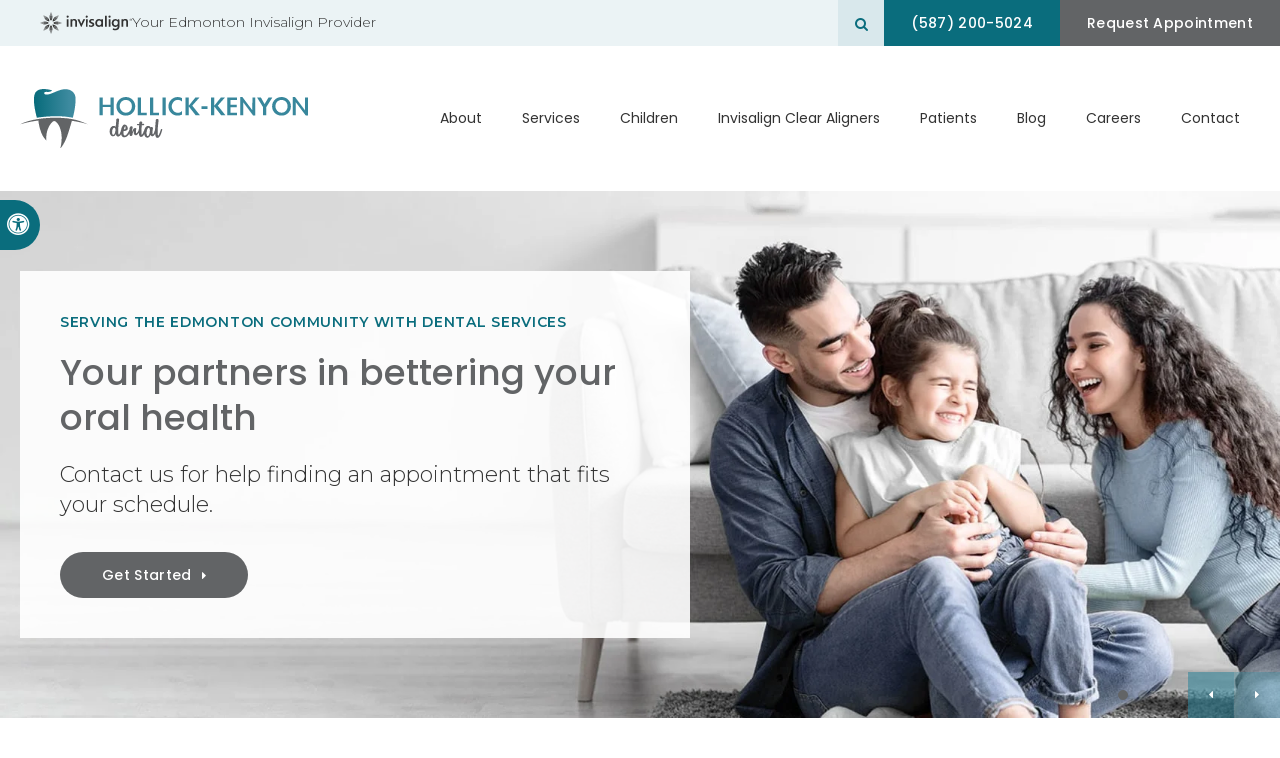

--- FILE ---
content_type: text/html; charset=UTF-8
request_url: https://www.hollick-kenyondental.com/site/home
body_size: 37705
content:

    
    
    
    
    
    
    
    
    
    
    
    
    
    
    
    
    
    
    
    
    
    
    
    
    
    
    
    
    
    
    
    
                           
                                  


     

<!doctype html>
<html lang="en">
<head>
<title>Hollick-Kenyon Dental in Edmonton | Edmonton Dentists</title>
<meta http-equiv="Content-Type" content="text/html; charset=utf-8" />



<meta name="generator" content="Tymbrel ( www.tymbrel.com )" />

<meta name="description" content="Welcome to Hollick-Kenyon Dental. We&#039;re Your Dentist in Edmonton." />
<meta name="keywords" content="Hollick-Kenyon Dental, Edmonton, dentist" />


  <link rel="canonical" href="https://www.hollick-kenyondental.com/site/home" />



<script type="text/javascript">
function clearDefault(element) {
  if (element.defaultValue == element.value) { element.value = "" }
}
</script>




  <link href="/assets/3896/css/global.css" rel="stylesheet" type="text/css" />
<link rel="shortcut icon" href="/images/3159/favicon.ico" type="image/x-icon" />

      <script src="/assets/js/jquery-1.8.2.min.js" type="text/javascript" data-cmsi-js-1a96ecfa7997d56153ffc3d07bb90ca2="true"></script>
  





        
    
    
    
    
    
    
    
    
    
    
    
        <meta name="viewport" content="width=device-width, initial-scale=1.0" />   
<link rel="stylesheet" href="/images/3159/css/style-v3.css" />
<link rel="preconnect" href="https://fonts.googleapis.com">
<link rel="preconnect" href="https://fonts.gstatic.com" crossorigin>


  
  
  

  
  
  
  
  
  
  
  
      
<meta name="verify-v1" content="ovXu7blfPGUwNu2ozvVgs3kUIR4V8IrFE6HG01e93wY" />
<meta name="google-site-verification" content="ovXu7blfPGUwNu2ozvVgs3kUIR4V8IrFE6HG01e93wY" />

  


<!--startSchema--><script type="application/ld+json">{"@context":"http:\/\/schema.org","@type":"Dentist","url":"https:\/\/www.hollick-kenyondental.com\/site\/home","@id":"https:\/\/www.hollick-kenyondental.com","name":"Hollick-Kenyon Dental","telephone":"(780) 761-0222","image":"https:\/\/d2l4d0j7rmjb0n.cloudfront.net\/site\/3159\/seo\/image.svg","logo":"https:\/\/d2l4d0j7rmjb0n.cloudfront.net\/site\/3159\/seo\/logo.svg","address":{"@type":"PostalAddress","addressLocality":"Edmonton","addressCountry":"CA","addressRegion":"AB","postalCode":"T5Y 0L2","streetAddress":"16526 50 St NW"},"sameAs":["https:\/\/www.facebook.com\/hollickkenyondental\/","https:\/\/www.instagram.com\/hkdentalyeg\/?hl=en","https:\/\/goo.gl\/maps\/kvbwhf9DppWgg5Yu9"],"openingHoursSpecification":[{"@type":"OpeningHoursSpecification","dayOfWeek":"http:\/\/schema.org\/Monday","opens":"08:00:00","closes":"16:00:00"},{"@type":"OpeningHoursSpecification","dayOfWeek":"http:\/\/schema.org\/Tuesday","opens":"08:00:00","closes":"16:00:00"},{"@type":"OpeningHoursSpecification","dayOfWeek":"http:\/\/schema.org\/Wednesday","opens":"07:00:00","closes":"19:00:00"},{"@type":"OpeningHoursSpecification","dayOfWeek":"http:\/\/schema.org\/Thursday","opens":"08:00:00","closes":"19:00:00"},{"@type":"OpeningHoursSpecification","dayOfWeek":"http:\/\/schema.org\/Friday","opens":"08:00:00","closes":"16:00:00"},{"@type":"OpeningHoursSpecification","dayOfWeek":"http:\/\/schema.org\/Saturday","opens":"00:00:00","closes":"00:00:00"},{"@type":"OpeningHoursSpecification","dayOfWeek":"http:\/\/schema.org\/Sunday","opens":"00:00:00","closes":"00:00:00"}]}</script><!--endSchema--><link rel="stylesheet" href="https://cdn.jsdelivr.net/npm/@splidejs/splide@4.1.4/dist/css/splide.min.css" integrity="sha256-5uKiXEwbaQh9cgd2/5Vp6WmMnsUr3VZZw0a8rKnOKNU=" crossorigin="anonymous">
<style>.tymbrel-dr-widget-container{background-color:var(--dr-widget-background)}.tymbrel-dr-widget{display:flex;flex-wrap:wrap;margin-block:var(--dr-widget-margin)!important;text-align:center}.tymbrel-dr-widget__slider{margin-block-start:2.5rem}.tymbrel-dr-widget__slider--single{padding-inline:1.25rem}@media screen and (min-width:59.438rem){.tymbrel-dr-widget__intro{width:21.875rem}.tymbrel-dr-widget__slider{width:calc(100% - 21.875rem);margin-block-start:0;padding-inline:1.25rem 2.25rem!important}}.splide__slide.is-visible{display:grid!important}.splide__arrow{padding-block-start:0.063rem}.splide__arrow--prev{padding-inline-end:0.125rem;left:var(--arrow-left-pos)}.splide__arrow--next{padding-inline-start:0.125rem;right:var(--arrow-right-pos)}.splide__arrow span{display:block;font:14px/1 FontAwesome;font-size:inherit;text-rendering:auto;-webkit-font-smoothing:antialiased;-moz-osx-font-smoothing:grayscale}.splide__arrow-icon-left::before{content:var(--arrow-left)}.splide__arrow-icon-right::before{content:var(--arrow-right)}.tymbrel-dr-widget__slider--single .splide__arrow{display:none}.tymbrel-dr-widget__slide{display:grid;gap:1.75rem 1.25rem}.tymbrel-dr-widget__img[src*=svg]{height:15.125rem}@media screen and (min-width:40.063rem){.tymbrel-dr-widget{text-align:left}.tymbrel-dr-widget__slide{grid-template-columns:12.5rem 1fr}.tymbrel-dr-widget__img[src*=svg]{height:11.59rem}.tymbrel-dr-widget__content{padding-inline-end:1.25rem}.tymbrel-dr-widget__slider--single .tymbrel-dr-widget__content{padding-inline-end:0!important}}@media screen and (min-width:71.938rem){.tymbrel-dr-widget__slider{padding-inline-start:2.5rem!important}.tymbrel-dr-widget__slide{grid-template-columns:16.313rem 1fr}.tymbrel-dr-widget__img[src*=svg]{height:15.125rem}}.tymbrel-dr-widget__img{display:block;margin-inline:auto}.tymbrel-dr-widget__content>:first-child,.tymbrel-dr-widget__intro>:first-child{margin-block-start:0}.tymbrel-dr-widget__content>:first-child,.tymbrel-dr-widget__content>:last-child,.tymbrel-dr-widget__intro>:last-child{margin-block-end:0}.tymbrel-dr-widget__content .leadin{margin-block-end:1rem;font-size:1.125rem}.tymbrel-dr-widget__show{background:0 0;border:0;padding:0;margin:1rem 0 0;cursor:pointer;display:block}.tymbrel-dr-widget__bio{padding-right:0}.tymbrel-dr-widget__bio.truncate>p:last-of-type:after{content:"..."}@media screen and (max-width:40rem){.splide__slide{grid-template-rows:min-content 1fr}.tymbrel-dr-widget__img{max-width:16.313rem}.tymbrel-dr-widget__show{margin-inline:auto}}@media screen and (max-width:21.875rem){.tymbrel-dr-widget__slider .tymbrel-dr-widget__img{width:100%!important;max-width:100%!important}.tymbrel-dr-widget__slider .tymbrel-dr-widget__slide{display:flex!important;flex-direction:column!important}}</style>
<script type="text/javascript" src="/assets/js/forms/jquery.validate.min.js" data-cmsi-js-e9f70b7c3ceaad58b5a9715e8dc17a2d="true"></script>
<link href="/assets/css/forms/template_responsive.css" rel="stylesheet" type="text/css" data-cmsi-css-26ce0079204d966cf5ed7e635ebfe5cb />
<script type="text/javascript" src="/assets/js/intl-tel-input-24.6.0/build/js/intlTelInput.js" data-cmsi-js-7e215f480ebbafa5ae56e036563dcdef="true"></script>
<link href="/assets/js/intl-tel-input-24.6.0/build/css/intlTelInput.css" rel="stylesheet" type="text/css" data-cmsi-css-8c8af1911e6aa111f5198a1f93e31378 />
<script>var onloadCallback = function(){ jQuery(".captcha-recaptcha").find(".show-captcha").each(function(index, el) {el.setAttribute("data-recaptcha-widget",index); recaptchaWidgetId = grecaptcha.render(el, {"sitekey":"6LfL_d4ZAAAAAO5L6UsS1LJ_SwE8TqzsEm3QvpAE"});});};</script>

<!-- Google Tag Manager Data Layer -->
<script>
  dataLayer = [];
</script>

  <!-- Google Tag Manager -->
  <script>(function(w,d,s,l,i){w[l]=w[l]||[];w[l].push({'gtm.start':
        new Date().getTime(),event:'gtm.js'});var f=d.getElementsByTagName(s)[0],
      j=d.createElement(s),dl=l!='dataLayer'?'&l='+l:'';j.async=true;j.src=
      'https://www.googletagmanager.com/gtm.js?id='+i+dl;f.parentNode.insertBefore(j,f);
    })(window,document,'script','dataLayer','GTM-T6RRFKP');</script>
  <!-- End Google Tag Manager -->


<!-- GA -->
<script>
window.ga=window.ga||function(){(ga.q=ga.q||[]).push(arguments)};ga.l=+new Date;
ga('create', 'UA-35496696-8', 'auto');
ga('send', 'pageview');
</script>
<script async src='https://www.google-analytics.com/analytics.js'></script>
<!-- /GA -->


<!-- GA4 -->
  <script async src="https://www.googletagmanager.com/gtag/js?id=G-3KWMZLTGC3"></script>
  <script>
    window.dataLayer = window.dataLayer || [];
    function gtag(){dataLayer.push(arguments);}
    gtag('js', new Date());

    gtag('config', 'G-3KWMZLTGC3');
  </script>
<!-- /GA4 -->


<style>
    .tymbrel-dr-widget-container {
        --dr-widget-background: var(--neutral-200);
        margin-inline: 0 !important;
    }

    .tymbrel-dr-widget {
        // max-width: 82.375rem;
        --arrow-left: '\f0d9';
        --arrow-left-pos: 0;
        --arrow-right: '\f0da';
        --arrow-right-pos: 0;
        --dr-widget-margin: 2.5rem;
    }

    @media screen and (min-width: 48.063rem) {
        .tymbrel-dr-widget {
            --dr-widget-margin: 5rem;
        }
    }

    @media screen and (min-width: 59.438rem) {
        .tymbrel-dr-widget {
            --arrow-left-pos: -1rem;
            --arrow-right-pos: 1rem;
        }
    }

    @media screen and (min-width: 71.938rem) {
        .tymbrel-dr-widget {
            --arrow-left-pos: 0;
        }
    }

    .tymbrel-dr-widget-container .tymbrel-col {
        padding-inline: 0 !important;
    }

    .tymbrel-faq-container .leadin {
        margin-block-end: 1.875rem !important;
    }

    .accordion {
        margin-block-end: 0;
        text-align: left;
    }

    .tymbrel-faq-container .accordion-item,
    .tymbrel-faq-container .accordion-title,
    .tymbrel-faq-container .accordion-content {
        background: transparent !important;
    }

    .tymbrel-faq-container .accordion li .accordion-title {
        border: 0 !important;
    }

    @media screen and (max-width: 768px) {
        .tymbrel-faq-container {
            // padding-bottom: 2.5rem !important;
        }
    }
</style>

<link href="https://www.hellodent.com" rel="preconnect">
<link href="https://d2l4d0j7rmjb0n.cloudfront.net" rel="preconnect">
<link href="https://d207pkrvhz1w8t.cloudfront.net" rel="preconnect">
<link href="https://res.cloudinary.com" rel="preconnect">
<link href="https://fonts.googleapis.com" rel="preconnect">
<link href="https://fonts.gstatic.com" rel="preconnect">
<link href="https://cdn.jsdelivr.net" rel="preconnect">
<link href="https://www.google-analytics.com" rel="preconnect">
<link href="https://www.googletagmanager.com" rel="preconnect">
<link href="https://ajax.googleapis.com" rel="preconnect">
<link href="https://www.google.com" rel="preconnect">
<link href="https://use.fontawesome.com" rel="preconnect">
</head>


<!-- TEMPLATE TAB -->
    
<body itemscope='' itemtype='http://schema.org/Dentist'><!-- Google Tag Manager -->
<noscript><iframe src="https://www.googletagmanager.com/ns.html?id=GTM-T6RRFKP" height="0" width="0" style="display:none;visibility:hidden"></iframe></noscript>
<!-- End Google Tag Manager -->


<!-- GLOBAL SCRIPT ONLINE BOOKING -->
<!-- START FEED CODE -->
                                                                                                                                                                                                                                                                                                                                                                                                                                                                                                                                                                                                                                                                                                                                                                                                                                                                                                                                                                                                                                                                                                                                                                                                                                                                                                                                                                                                                                                                                                                                                                                                                                                                                                                    
                    

                                                


<span class="get-practice-code" style="display:none !important;">3AGA</span>
<div role="dialog" id="dialog-book" aria-labelledby="dialog-book_label" aria-modal="true" class="hidden dialog-book dialog-book--request-appt">
    <button id="dialog-book__close-button" class="dialog-book__close_button">&times;<span class="sr-only">Close Dialog</span></button>
                       
    <div class="hellodent-practice-form">
    <div class="hellodent-practice-modal-header-wrap">
        <div>
            <p class="office office--modal">Hollick-Kenyon Dental</p>
                        <h2 id="dialog-book_label">Request an Appointment</h2>
            <p>Powered by <img src="https://www.hellodent.com/images/2856/images/hellodent-logo.svg" alt="hellodent"
                    width="93" height="13"></p>
                    </div>
        <div>
                        <p class="leadin">For urgent issues, please call: </p>
                        <p><a href="tel:+17807610222" class="dialog-book__phone" id="phoneNumberSrc">(780) 761-0222</a></p>
        </div>
    </div>

    <div class="modal__choose">
            <div class="details__text">
                                <div class="form-vertical">
<div class="ifg-preview-continer" id="ifg-form-container">
<form method="post" id="ifgForm-371" onsubmit="return false;" data-cy="form">

<script>
  
  if (typeof window.phoneObjects371 === 'undefined') {
    window.phoneObjects371 = [];
  }
  
</script>

  
  
  
  
  
      <div class="form-group ifg-sort" id="ifg-element-div-1">
    <label class="col-md-2  control-label " for="ifg-formfield-371-1" id="ifg-formfield-371-label-1">
      __Practice_Code      
    </label>
    <div class="col-md-10">
      <input data-field-name="__Practice_Code" type="text"  name="ifg-formfield-371-1" id="ifg-formfield-371-1" class="element_style_1  form-control"  data-cy="text"/>
      <span for="ifg-formfield-371-1" class="help-block"></span>
          </div>
  </div>
  
  
  
  
  
  
  
  
  
  
  
  
  
  
  
      <div class="form-group ifg-sort" id="ifg-element-div-29">
    <label class="col-md-2  control-label " for="ifg-formfield-371-29" id="ifg-formfield-371-label-29">
      __Practice_Name      
    </label>
    <div class="col-md-10">
      <input data-field-name="__Practice_Name" type="text"  name="ifg-formfield-371-29" id="ifg-formfield-371-29" class="element_style_29  form-control"  data-cy="text"/>
      <span for="ifg-formfield-371-29" class="help-block"></span>
          </div>
  </div>
  
  
  
  
  
  
  
  
  
  
  
  
  
  
  
  
  
  
  
  
                
    
                              <div class="form-group ifg-sort" id="ifg-element-div-16">
    <label class="col-md-2 control-label >" for="ifg-formfield-371-16" id="ifg-formfield-371-label-16">
    What is the reason for your visit?          <span aria-hidden="true">*</span>
        </label>
    <div class="col-md-10">
      <select name="ifg-formfield-371-16" id="ifg-formfield-371-16" class="element_style_16  form-control" required aria-required="true" data-cy="select">
                                                      <option value="0" >No selection</option>
                                                  <option value="1" >Cleaning and/or checkup</option>
                                                  <option value="2" >Experiencing pain (non-emergency)</option>
                                                  <option value="3" >Consultation (straighter smile, whiter smile, etc.)</option>
                                                  <option value="4" >Other</option>
                              </select>
      <span for="ifg-formfield-371-16" class="help-block"></span>
          </div>
  </div>
  
  
  
  
  
  
  
  
  
  
      <div class="form-group ifg-sort" id="ifg-element-div-30">
    <label class="col-md-2  control-label " for="ifg-formfield-371-30" id="ifg-formfield-371-label-30">
      What is the other reason for your visit?      
    </label>
    <div class="col-md-10">
      <input data-field-name="Other Visit Reason" type="text"  name="ifg-formfield-371-30" id="ifg-formfield-371-30" class="element_style_30  form-control"  data-cy="text"/>
      <span for="ifg-formfield-371-30" class="help-block"></span>
          </div>
  </div>
  
  
  
  
  
  
  
  
  
  
  
  
  
  
  
  
  
  
  
  
                          
              
                              <div class="form-group ifg-sort" id="ifg-element-div-18">
    <label class="col-md-2 control-label >" for="ifg-formfield-371-18" id="ifg-formfield-371-label-18">
    Are you a new patient?          <span aria-hidden="true">*</span>
        </label>
    <div class="col-md-10">
      <select name="ifg-formfield-371-18" id="ifg-formfield-371-18" class="element_style_18  form-control" required aria-required="true" data-cy="select">
                                                      <option value="0" >No selection</option>
                                                  <option value="1" >Yes</option>
                                                  <option value="2" >No</option>
                                                  <option value="3" >Other</option>
                              </select>
      <span for="ifg-formfield-371-18" class="help-block"></span>
          </div>
  </div>
  
  
  
  
  
  
  
  
  
  
  
  
  
  
  
      <div class="form-group ifg-sort" id="ifg-element-div-19">
    <label class="col-md-2 control-label >" for="ifg-formfield-371-19" id="ifg-formfield-371-label-19">
    Preferred day of the week        </label>
    <div class="col-md-10">
      <select name="ifg-formfield-371-19" id="ifg-formfield-371-19" class="element_style_19  form-control"  data-cy="select">
                                                      <option value="0" >No selection</option>
                                                  <option value="1" >Monday</option>
                                                  <option value="2" >Tuesday</option>
                                                  <option value="3" >Wednesday</option>
                                                  <option value="4" >Thursday</option>
                                                  <option value="5" >Friday</option>
                                                  <option value="6" >Saturday</option>
                                                  <option value="7" >Sunday</option>
                              </select>
      <span for="ifg-formfield-371-19" class="help-block"></span>
          </div>
  </div>
  
  
  
  
  
  
  
  
  
  
  
  
  
  
  
      <div class="form-group ifg-sort" id="ifg-element-div-20">
    <label class="col-md-2 control-label >" for="ifg-formfield-371-20" id="ifg-formfield-371-label-20">
    Preferred time of day        </label>
    <div class="col-md-10">
      <select name="ifg-formfield-371-20" id="ifg-formfield-371-20" class="element_style_20  form-control"  data-cy="select">
                                                      <option value="0" >No selection</option>
                                                  <option value="1" >Morning</option>
                                                  <option value="2" >Afternoon</option>
                                                  <option value="3" >Evening</option>
                              </select>
      <span for="ifg-formfield-371-20" class="help-block"></span>
          </div>
  </div>
  
  
  
  
  
  
  
  
  
  
                          
              
                  
    
        <div class="form-group ifg-sort" id="ifg-element-div-21">
    <label class="col-md-2  control-label " for="ifg-formfield-371-21" id="ifg-formfield-371-label-21">
      First name              <span aria-hidden="true">*</span>
      
    </label>
    <div class="col-md-10">
      <input data-field-name="First Name" type="text"  name="ifg-formfield-371-21" id="ifg-formfield-371-21" class="element_style_21  form-control" required aria-required="true" data-cy="text"/>
      <span for="ifg-formfield-371-21" class="help-block"></span>
          </div>
  </div>
  
  
  
  
  
  
  
  
  
  
  
  
  
  
  
                          
              
                  
    
        <div class="form-group ifg-sort" id="ifg-element-div-22">
    <label class="col-md-2  control-label " for="ifg-formfield-371-22" id="ifg-formfield-371-label-22">
      Last name              <span aria-hidden="true">*</span>
      
    </label>
    <div class="col-md-10">
      <input data-field-name="Last Name" type="text"  name="ifg-formfield-371-22" id="ifg-formfield-371-22" class="element_style_22  form-control" required aria-required="true" data-cy="text"/>
      <span for="ifg-formfield-371-22" class="help-block"></span>
          </div>
  </div>
  
  
  
  
  
  
  
  
  
  
  
  
                          
                                            <div class="form-group ifg-sort" id="ifg-element-div-23">
    <label class="col-md-2  control-label " for="ifg-formfield-371-23" id="ifg-formfield-371-label-23">
      Email address              <span aria-hidden="true">*</span>
      
    </label>
    <div class="col-md-10">
      <input data-field-name="Email Address" type="email"  name="ifg-formfield-371-23" id="ifg-formfield-371-23" class="element_style_23  form-control" required aria-required="true" data-cy="email"/>
      <span for="ifg-formfield-371-23" class="help-block"></span>
          </div>
  </div>
  
  
  
  
  
  
  
  
  
  
  
  
  
  
  
  
                                      
                                                                  <div class="form-group ifg-sort" id="ifg-element-div-28">
      <label class="col-md-2  control-label " for="ifg-formfield-371-28" id="ifg-formfield-371-label-28">
        Phone                  <span aria-hidden="true">*</span>
        
      </label>
      <div class="col-md-10">
        <input type="tel"  name="ifg-formfield-371-28" id="ifg-formfield-371-28" class="element_style_28  form-control" required aria-required="true" data-cy="phone"/>
        <span for="ifg-formfield-371-28" class="help-block"></span>
              </div>
      <input type="hidden" name="ifg-formfield-371-28-phone-country" id="ifg-formfield-371-28-phone-country" value="ca" />
    </div>
      <script>
    
    (() => { //prevent double declarations of the following constants
      const phoneFieldFullName = 'ifg-formfield-371-28-phone-full';

      const phoneCountry = document.getElementById('ifg-formfield-371-28-phone-country');
      const input = document.getElementById("ifg-formfield-371-28");
      const intlTelInputObj = intlTelInput(input, {
        loadUtilsOnInit: "/assets/js/intl-tel-input-24.6.0/build/js/utils.js",
        formatAsYouType: true,
        formatOnDisplay: true,
        strictMode: true,
        initialCountry: 'ca',
        autoPlaceholder: 'off',
        hiddenInput: function(telInputName) {
          return {
            phone: phoneFieldFullName,
          };
        }
      });
      input.addEventListener('countrychange', () => {
        phoneCountry.value = intlTelInputObj.getSelectedCountryData().iso2;
      });
      window.phoneObjects371.push({intlTelInput: intlTelInputObj, phoneFieldFullName: phoneFieldFullName});
    })();

    
    </script>
  
  
  
  
  
  
  
  
  
  
  
  
  
  
  
  
  
  
  
  
  
  
  
      <div class="form-group ifg-sort" role="group" aria-labelledby="ifg-formfield-371-label-25" id="ifg-element-div-25">
    <label class="col-md-2 control-label " id="ifg-formfield-371-label-25" role="presentation">
    Preferred contact method         </label>
    <div class="col-md-10">
                                                    <div class="" >
            <label for="ifg-formfield-371-25-0" class="element_style_25  ">
            <input type="radio" name="ifg-formfield-371-25" id="ifg-formfield-371-25-0" class="" value="0"   data-cy="radio"/>
            Phone</label>
          </div>
                                                <div class="" id="ifg-formfield-371-25">
            <label for="ifg-formfield-371-25-1" class="element_style_25  ">
            <input type="radio" name="ifg-formfield-371-25" id="ifg-formfield-371-25-1" class="" value="1"   data-cy="radio"/>
            Email</label>
          </div>
                              <span for="ifg-formfield-371-25" class="help-block"></span>
          </div>
  </div>
  
  
  
  
  
  
  
  
  
  
  
  
  
  
  
  
  
          
        
        
  <div class="form-group ifg-sort" id="ifg-element-div-26">
    <label class="col-md-2 control-label " for="ifg-formfield-371-26" id="ifg-formfield-371-label-26">
    Spam Blocker         </label>
    <div class="col-md-10">
      <div id="recaptcha-26" class="captcha-recaptcha">
        <div class="show-captcha" ></div>
      </div>
      <span for="captchaSolution" class="help-block"></span>
          </div>
  </div>
  
  
  
  
  
  
  
  
  
  
  
      <div id="f1_upload_process-371" class="form-group" style="display:none;">
    <img src="/assets/images/manage/forms/loader.svg" width="32" alt="loader" />
  </div>
  <div class="form-group">
    <input type="submit" name="ifg-formfield-371-27" id="ifg-formfield-371-27" value="Submit" class="form-control element_style_27 event-submit-btn-371" onclick="submitClicked(371);return false;" data-cy="form-submit"/>
  </div>
  
  
  
  
  
  
  
<input type="hidden" name="form_id" value="61323" />
<input type="hidden" name="genRand_id" value="371" />
</form>



</div>
</div>


<script type="text/javascript">
  
    

jQuery().ready(function() {
  startUpload = function(generateRand2) {
  window.globalVar2 = generateRand2;
    document.getElementById('f1_upload_form-'+globalVar2).style.visibility = 'hidden';
     return true;
  }

  stopUpload = function(response) {
    if (response.success == true) {
      if (response.file_names) {
        jQuery.each(response.file_names, function(index, element) {
          jQuery("#ifg-formfield-"+globalVar+"-" + index).val(element);
        });
      }
      ajaxSubmit();
    } else {
      jQuery(".event-err").remove();
      jQuery.each(response.err, function(index, element) {
        jQuery("#ifg-formfield-"+globalVar+"-" + element.fileindex).after(element.err);
      });
      jQuery("#f1_upload_process-"+globalVar).hide();
      jQuery(".event-submit-btn-"+globalVar).show();
    }

    return true;
  }

  jQuery("#ifgForm-371").validate({

    rules: {
     "ifg-formfield-371-16":"required","ifg-formfield-371-18":"required","ifg-formfield-371-21":"required","ifg-formfield-371-22":"required","ifg-formfield-371-23":{required: true, email: true},"ifg-formfield-371-28":{required: true},"captchaSolution":"required"
    },
    messages: {
      "ifg-formfield-371-16": "Please select from a menu item below.","ifg-formfield-371-18": "Please select from a menu item below.","ifg-formfield-371-21": "This field is required.","ifg-formfield-371-22": "This field is required.","ifg-formfield-371-23": "Provide a valid email address.","ifg-formfield-371-28": "Provide a valid phone number.","captchaSolution": "This field is required"
    },
    errorElement: 'span',
    errorPlacement: function (error, element) {
      error.insertAfter(element.closest('.col-md-10'));
    },
    errorClass: 'help-block',
    focusInvalid: true,
    ignore: "",
    invalidHandler: function (event, validator) {
      // Nix?
    },
    highlight: function (element) {
      var form_id = jQuery(element).closest('form').attr('id');
      var splitFormID = form_id.split("-");
      var getFormID = splitFormID[1];
      jQuery(element).closest('.form-group').addClass('has-error');
      jQuery(element).closest('.form-group').find('.help-block').addClass('help-block-bg');
      jQuery("#f1_upload_process-"+getFormID).hide();
      jQuery(".event-submit-btn-"+getFormID).show();
    },
    unhighlight: function (element) {
      jQuery(element).closest('.form-group').removeClass('has-error');
      jQuery(element).closest('.form-group').find('.help-block').removeClass('help-block-bg');
    },
    success: function (label) {
      label.closest('.form-group').removeClass('has-error');
    },

    submitHandler: function(form) {
      var has_selected_file;
      //jQuery('input[type=file]').filter(function() {
      jQuery('#upload_form-371').filter(function() {
        has_selected_file = true;
      }).length  > 0 ;
      if (has_selected_file) {
        jQuery("#upload_form-371").submit();
      } else{
        ajaxSubmit();
      }
    }
  });

  submitClicked = function(generateRand) {
    window.globalVar = generateRand;
    jQuery("#f1_upload_process-"+globalVar).show();
    jQuery("#f1_upload_process-"+globalVar+ " img").css({
      'border': '1px dotted rgb(204, 204, 204)',
      'border-radius': '17px',
      'background-color': '#ccc'
    });
    jQuery(".event-submit-btn-"+generateRand).hide();
    jQuery(".event-err").hide();
    jQuery(".alert").remove();

    let eleRecaptcha = $("#ifgForm-" + generateRand).find('div input[name="g-recaptcha-response"]');
    if (eleRecaptcha.length > 0) {
      grecaptcha.execute('6LdiBt8ZAAAAAK_r5akjc-frIgBB8I0L8CwWJK7A', {action: "submit"}).then(function (token) {
        $(eleRecaptcha).val(token);
        jQuery("#ifgForm-" + generateRand).submit();
      });
    } else {
      jQuery("#ifgForm-" + generateRand).submit();
    }
  }

  selectUploadFile = function(generateRand,counter) {
    jQuery("#ifg-formfield-"+generateRand+"-file-"+counter).click();
  }

  showFileNameSelected = function(generateRand,counter) {
    jQuery("#ifg-upload-"+generateRand+"-file-"+counter).html(jQuery("#ifg-formfield-"+generateRand+"-file-"+counter).val().split('\\').pop());
    jQuery("#ifg-formfield-"+generateRand+"-"+counter).val(jQuery("#ifg-formfield-"+generateRand+"-file-"+counter).val().split('\\').pop());
  }

  fillPhoneFieldsFull = function(globalVar) {
    for (const phoneObj of window['phoneObjects' + globalVar]) {
      document.getElementsByName(phoneObj.phoneFieldFullName)[0].value = phoneObj.intlTelInput.getNumber();
    }
  }

    ajaxSubmit = function() {
    const successCallback = (response) => {
              if (response.field_success == true) {
          var all_success = response.success;
          var displayAlert = true;
          if (typeof response.success_email != 'undefined' && response.success_email == true) {
            jQuery("#ifg-form-container").prepend(response.success_email_msg);
          } else if (typeof response.success_email != 'undefined' && response.success_email == false) {
            jQuery("#ifg-form-container").prepend(response.err_email_msg);
            all_success = false;
          }

          if (typeof response.success_action != 'undefined') {
            if (response.success_action == 'url-redirection' && typeof response.success_msg != 'undefined') {
              if (response.success_target == 'true') {

                jQuery("#ifgForm-"+globalVar).css("display","none");
                jQuery(".event-submit-btn-"+globalVar).css("display","none");
                jQuery("#ifgForm-"+globalVar).before("<div class='alert alert-success'>Sent.</div>");
                jQuery('html, body').animate({
                  scrollTop: jQuery(".alert").offset().top
                }, 500);
                window.open(response.success_msg, '_blank');
              } else {
                displayAlert = false;
                window.location.href = response.success_msg;
              }
            } else if (response.success_action == 'custom-msg' && typeof response.success_msg != 'undefined') {
              jQuery("#ifgForm-"+globalVar).before(response.success_msg);
            }
          }

          if ( displayAlert ){
            jQuery('html, body').animate({
              scrollTop: jQuery(".alert").offset().top
            }, 500);
          }

          jQuery("#ifgForm-"+globalVar).css("display","none");
          jQuery(".event-submit-btn-"+globalVar).css("display","none");
        } else {
          jQuery.each(response.field_err, function (index, element) {
            if ($("#" + element.field_name).closest("form").find("div.show-captcha").length > 0) {
              let recaptchaWidgetId = $("#" + element.field_name).closest("form").find("div.show-captcha").data().recaptchaWidget;
              if (typeof recaptchaWidgetId != 'undefined') {
                grecaptcha.reset(recaptchaWidgetId)
              }
            }
            jQuery("#" + element.field_name).after('<div class="has-error-' + globalVar + ' event-err"><span class="help-block-bg" style="color:#b94a48;">' + element.err + '</span></div>');
          });
        }
    }
    fillPhoneFieldsFull(globalVar);
    var frmData = jQuery("#ifgForm-" + globalVar).serialize();
    jQuery.ajax({
      url: "/cmsi-data/formdata",
      data: frmData,
      type: "POST",
      async: false,
      dataType: "json",

      success: function (response) {
        let email = '';
        let phone = '';

        const frmElements = document.querySelectorAll("#ifgForm-" + globalVar + ' [data-field-name]');
        for (const frmElement of frmElements) {
          if (email === '' && frmElement.dataset.fieldName.toLowerCase().indexOf('email') > -1) {
            email = frmElement.value;
          }
        }

        for (const phoneObj of window.phoneObjects371) {
          phone = phoneObj.intlTelInput.getNumber();
        }

        if (window.dataLayer && window['google_tag_manager']) {
          window.dataLayer.push({
            'event': 'frmSubmission',
            'email': email,
            'phone': phone,
            'eventCallback': (containerId) => {
              if (containerId.startsWith("GTM-")) {
                successCallback(response);
              }
            },
            'eventTimeout' : 2000,
          });
        } else {
          successCallback(response);
        }
        jQuery("#f1_upload_process-" + globalVar).hide();
        jQuery(".event-submit-btn-" + globalVar).show();
      },
  
      error:function(xhr,err){
        jQuery("#f1_upload_process-"+globalVar).hide();
        jQuery(".event-submit-btn-"+globalVar).show();
      }
    });
  }

});
</script>


                            </div>
            <div class="hours hoursHideSelect" style="display:none">
                <p class="startTime">08:00</p>
                <p class="startTime">08:00</p>
                <p class="startTime">07:00</p>
                <p class="startTime">08:00</p>
                <p class="startTime">08:00</p>
                <p class="startTime">00:00</p>
                <p class="startTime">00:00</p>
                
                
                <script>
                    $(document).ready(function () {
                        let hours = $('.hoursHideSelect .startTime');
                        let selectElement = $('#dialog-book #ifg-element-div-19, #dialog-book #ifg-element-div-31');
                        // Check if any hours are "00:00"
                        hours.each(function(index, hour) {
                            if ($(hour).text() === "00:00") {
                                // Disable the corresponding option
                                   let option = selectElement.find(`option[value="${index + 1}"]`);
                                if (option.length > 0) {
                                    // Hour is "00:00", disable the option
                                    option.prop('disabled', true);
                                }
                            }
                        });
                    });
                </script>
                
                
            </div>
        </div>
    </div>   
</div>


<style>
    .hellodent-practice-form {
        --primary-300: #00f6ad;
        --primary-400: #00c389;
        --primary-500: #009065;
        --primary-text: var(--neutral-100);
        --primary-light1: #e5f9f3;
        --primary-light2: #ecfcf8;
        --primary-light-text: var(--neutral-800);
        --secondary-300: #606a73;
        --secondary-400: #495057;
        --secondary-500: #32373b;
        --secondary-text: var(--neutral-100);
        --success-300: #5797db;
        --success-400: #2d7dd2;
        --success-500: #2464a8;
        --success-text: var(--neutral-100);
        --success-light1: #85c7f2;
        --success-light1-text: var(--neutral-800);
        --success-light2: #e6f4fd;
        --success-light2-text: var(--neutral-800);
        --success-dark: #083e77;
        --success-dark-text: var(--neutral-100);
        --alert-300: #f8b8d5;
        --alert-400: #f489ba;
        --alert-500: #f05a9f;
        --alert-text: var(--neutral-800);
        --alt-300: #f9e67f;
        --alt-400: #f7dc4e;
        --alt-500: #f5d21d;
        --alt-text: var(--text);
        --alt-light1: #fef8db;
        --invisalign: #303030;
        --pc-health: #d9ebf9;
        --neutral-100: #fff;
        --neutral-200: #f8f8f8;
        --neutral-300: #efefef;
        --neutral-400: #d6d6d6;
        --neutral-500: #495057;
        --neutral-600: #303030;
        --neutral-700: #222;
        --neutral-800: #152322;
        --neutral-900: #000;
        --text: #111;
        --links: var(--primary-400);
        --padding: 1.25rem;
        --double-padding: 2.5rem;
        --br: 3px;
        --br-btn: 500px;
        --bs: 0 .125rem .3125rem 0 rgba(0, 0, 0, 0.15);
        --letter-spacing: -.03em;
        --letter-spacing-md: -.02em;
        --letter-spacing-sm: -.005em;
        --max-width: 82.25rem;
        --max-width-padding: calc(var(--max-width) + var(--padding) + var(--padding));
        --max-width-lg: 100rem;
        --max-width-lg-padding: calc(var(--max-width-lg) + var(--padding) + var(--padding));
        --sidebar-content: 25.75rem;
        --sidebar-content-sm: 18.6875rem;
        --search-intro-height: 11.65625rem;
        --ff-primary-book: "Open Sans", "Arial", sans-serif;
        --ff-secondary-book: "Raleway", "Trebuchet MS", sans-serif;
        --leftArrow: "\f060";
        --rightArrow: "\f061";
        --upArrow: "\f106";
        --downArrow: "\f107";
    }
   [lang="en"] #dialog-book #ifg-element-div-1, 
   [lang="en"] #dialog-book #ifg-element-div-29,
   [lang="fr"] #dialog-book #ifg-element-div-21,
   [lang="fr"] #dialog-book #ifg-element-div-20 {
        display: none;
    }
    *:focus {
        outline: .125rem solid #152322;
        outline-offset: 0.125rem;
    }
    body.modalOpen::before {
        content: '';
        display: block;
        position: absolute;
        top: 0;
        left: 0;
        width: 100%;
        height: 100%;
        background: rgba(0, 0, 0, 0.8);
        z-index: 1003;
    }
    .dialog-book.hidden {
        display: none;
    }
    .dialog-book {
        box-sizing: border-box;
        padding: 0;
        background-color: #fff;
        color: #111;
        width: calc(100% - 1.25rem);
        max-height: 95vh;
        max-width: 62.5rem;
        box-shadow: 0 19px 38px rgba(0,0,0,0.12), 0 15px 12px rgba(0,0,0,0.22);
        position: absolute;
        z-index: 999999999;
        top: 50%;
        left: 50%;
        transform: translate(-50%, -50%);
        overflow: auto;
    }
    .dialog-book__close_button {
        position: absolute;
        top: 1.25rem;
        right: 0.125rem;
        font-size: 1.875rem;
        line-height: 1;
        background: none;
        color: #152322;
        padding-inline: 0.375rem;
        border: 0;
        z-index: 1;
        cursor: pointer;
    }
    @media screen and (min-width: 71.938rem) {
        .dialog-book__close_button {
            top: 0;
            right: 0.625rem;
        }
    }
    
    
    .office--modal {
        color: var(--primary-400);
    }
    .office {
        font-size: .75rem;
        font-weight: 700;
        letter-spacing: .03em;
        text-transform: uppercase;
    }
    .dialog-book .dialog-book__phone,
    .dialog-book input[type=submit],
    .dialog-book__submit-another-request {
        box-sizing: border-box;
        cursor: pointer;
        display: inline-block;
        text-decoration: none;
        line-height: 1.2307692308;
        transition: all 0.2s ease-out;
        margin-bottom: .15625rem;
        font-size: .875rem;
        font-family: var(--ff-secondary-book);
        font-weight: 700;
        text-transform: none;
        border-radius: var(--br-btn);
        padding: .540625rem 1.07rem;
        border: .125rem solid var(--btn-border, transparent);
        color: var(--btn-fg, --neutral-100);
        background: var(--btn-bg, --neutral-900);
    }
    .dialog-book .dialog-book__phone {
        --btn-fg: var(--success-text);
        --btn-bg: var(--success-400);
    }
    .dialog-book .dialog-book__phone:hover, .dialog-book .dialog-book__phone:focus {
        background: var(--success-500) !important;
        color: var(--success-text) !important;
        border-color: transparent !important;
    }
    
    .dialog-book input[type="submit"],
    .dialog-book__submit-another-request {
        --btn-fg: var(--primary-text);
        --btn-bg: var(--primary-400);
    }
    .dialog-book input[type="submit"]:hover, .dialog-book input[type="submit"]:focus,
    .dialog-book__submit-another-request:hover, .dialog-book__submit-another-request:focus {
        background: var(--primary-500) !important;
        color: var(--primary-text) !important;
        border-color: transparent !important;
    }

    .hellodent-practice-form div.alert a:hover,
    .hellodent-practice-form div.alert a:focus {
        outline-color: var(--secondary-text);
        opacity: 0.75;
    }
    .hellodent-practice-form {
        padding: 2.5rem 1.25rem;
        position: relative;
        font-family: var(--ff-primary-book);
    }
    
    .hellodent-practice-form h2{
        font-family: var(--ff-secondary-book);
        font-weight: 500;   
        color: #111;
        margin: 1.875rem 0 1.25rem 0;
        font-size: 1.75rem;
        letter-spacing: 0;
        line-height: 1.3823529412;
    }
    
    .hellodent-practice-form .modal__choose {
        margin-top:20px !important;
    }
    
    .hellodent-practice-modal-header-wrap {
        display:flex;
        gap:10px 20px;
        flex-wrap:wrap;
    }
    .hellodent-practice-modal-header-wrap >div{
        width:calc(50% - 10px);
        flex-grow:1;
    }
    @media (max-width:768px){
      .hellodent-practice-modal-header-wrap >div{
          width:100%;
      }  
    }
    html[lang="en"] .hellodent-practice-form #ifg-element-div-30, html[lang="fr"] .hellodent-practice-form #ifg-element-div-34 {
        display: none;
        
    }
    .hellodent-practice-form select {
        line-height: 1.1;
        color: var(--text);
        cursor: pointer;
        height: 2.708rem;
        font-size: 1rem !important;
        appearance: none;
        -webkit-appearance: none;
    }
    .hellodent-practice-modal-header-wrap >div:last-child a{
        margin-bottom:0;
    }
    .hellodent-practice-modal-header-wrap h2 {
        margin-top:0;
    }
    
    .hellodent-practice-modal-header-wrap .leadin {
        margin-bottom: 0.75rem !important;
        font-family: var(--ff-primary-book);
        font-size: 1.375rem;
        line-height: 1.2272727273;
        font-weight: 300;
        color: #000;
        text-align: left;
        letter-spacing: 0;
    }
    
     .hellodent-practice-modal-header-wrap .office {
        margin-bottom: 0.188rem;
    }
     .hellodent-practice-modal-header-wrap p:last-child {
        font-size:0.875rem;
        display: flex;
        align-items: baseline;
        gap: 0.188rem;
    }
    .hellodent-practice-modal-header-wrap img{
        display: inline-block;
        padding-left: 0.188rem;
        border-radius: 0;
    }
    
    .hellodent-practice-form select::-ms-expand {
      display: none;
    }
    .hellodent-practice-form .select{
         position: relative; 
    }
    .hellodent-practice-form .select::after {
          display: inline-block;
        font: normal normal normal .875rem FontAwesome;
        font-size: inherit;
        text-rendering: auto;
        -webkit-font-smoothing: antialiased;
        -moz-osx-font-smoothing: grayscale;
        content: "\f107";
      font-size:1.4rem;
      color: #333;
      position: absolute;
      right: 0.875rem;
      top: 50%;
      transform: translateY(-50%);
      pointer-events: none;
    }
    .hellodent-practice-form .form-group {
        margin:0;
    }
    .hellodent-practice-form .form-group:last-of-type {
        grid-column: 1 / -1;
    }
    .hellodent-practice-form .help-block {
        display:none;
    }
    
    .hellodent-practice-form iframe{
        max-width:100% !important;
    }
    .hellodent-practice-form .show-captcha > div{
        width:100% !important;
    }

    .hellodent-practice-form input[type="text"], .hellodent-practice-form textarea, .hellodent-practice-form input[type="email"], .hellodent-practice-form input[type="password"], 
    .hellodent-practice-form input[type="tel"], .hellodent-practice-form input[type="url"], .hellodent-practice-form input[type="search"], .hellodent-practice-form input[type="date"], .hellodent-practice-form select {
        background: var(--neutral-100);
        padding-block: 0.438rem !important;
        padding-inline: 1.063rem !important;
        font-size: 1rem !important;
        border-radius: var(--br-btn);
        border-color: transparent;
        width: 100%;
        color: var(--text);
        height: 2.708rem;
        line-height: 1.1;
        max-width: none;
        margin-bottom: 0;
    }

    .hellodent-practice-form input[type="submit"] {
        padding-block: 0.75rem !important;
        min-width: 8.75rem;
    }
    
    .hellodent-practice-form.dialog-book {
        background: var(--neutral-100);
    }
    .hellodent-practice-form .form-vertical {
        max-width: none;
    }
    .hellodent-practice-form form {
      text-align: left;
        background: var(--success-dark);
      color:var(--neutral-100);
      padding: 1.25rem 1.25rem 1.563rem;
    }
    
    .hellodent-practice-form form *:focus {
        outline: .125rem solid #fff;
    }
    
    .hellodent-practice-form .form-group .control-label span {
        color: var(--primary-400) !important;
    }
    @media screen and (min-width: 48.0625rem) {
      .hellodent-practice-form form {
        grid-template-columns: repeat(2, 1fr);
      }
    }
      .hellodent-practice-form form {
        display: grid;
        gap: 0.9375rem var(--padding);
      }

    
    
      .hellodent-practice-form .inputContainerRow {
        display: grid;
        gap: 0.625rem var(--padding);
    
      }
    
    
    @media screen and (min-width: 31.3125rem) {
      .hellodent-practice-form .inputContainerRow {
        grid-template-columns: repeat(2, 1fr);
      }
    }
    .hellodent-practice-form .inputContainerRow {
        margin: 0;
    }
    .hellodent-practice-form .inputContainer.radioContainer {
        border-radius: 31.25rem;
    }
    .hellodent-practice-form .inputContainer {
        display: block;
        position: relative;
        cursor: pointer;
        -webkit-user-select: none;
        -moz-user-select: none;
        user-select: none;
        margin: 0;
        background: var(--neutral-100);
        color: var(--text);
        display: flex;
        flex-flow: row wrap;
        align-items: center;
        min-height: 2.708rem;
    }
    .hellodent-practice-form .inputContainer:focus-within {
        outline: 2px solid var(--primary-400);
    }
    .hellodent-practice-form .inputContainer label {
        margin: 0 !important;
        font-size: inherit;
        width: 100%;
        padding: 0.5625rem 0.625rem 0.625rem 3.125rem;
        cursor: pointer;
        font-weight: 300 !important;
    }
    @media screen and (min-width: 31.3125rem) {
      .hellodent-practice-form label {
        margin-bottom: 0.9375rem;
      }
    }
    .hellodent-practice-form label {
        display: block;
        font-weight: 400 !important;
        margin-bottom: 0.625rem;
    }
    .hellodent-practice-form .inputContainer input {
        position: absolute;
        opacity: 0;
        cursor: pointer;
        height: 0.0625rem;
        width: 0.0625rem;
    }
    .hellodent-practice-form .radioContainer .checkmark {
        border-radius: 31.25rem;
    }
    .hellodent-practice-form .checkmark {
        position: absolute;
        top: calc(50% - 0.9375rem);
        left: 0.625rem;
        height: 1.875rem;
        width: 1.875rem;
        cursor: pointer;
        border: 1px solid var(--neutral-400);
    }
    .hellodent-practice-form .checkmark:after {
        content: "";
        position: absolute;
        display: none
    }
    
    .hellodent-practice-form .inputContainer input:checked~.checkmark:after {
        display: block
    }
    
    .hellodent-practice-form .checkboxContainer .checkmark:after {
        left: .625rem;
        top: .25rem;
        width: .5625rem;
        height: 1.0625rem;
        border-width: 0 .1875rem .1875rem 0;
        -webkit-transform: rotate(45deg);
        transform: rotate(45deg)
    }
    
    .hellodent-practice-form .radioContainer .checkmark:after {
        top: .25rem;
        left: .25rem;
        width: 1.25rem;
        height: 1.25rem;
        border-radius: 50%;
        background: var(--success-400)
    }
    
    .hellodent-practice-form div.alert {
        background-color: #083e77;
        color: #fff;
        padding: 1.25rem;
        border: 0;
        border-radius: 0;
    }
    .hellodent-practice-form div.alert:nth-child(2) {
        display: none;
    }
    .hellodent-practice-form div.alert a {
        color: inherit !important;
    }
    .alert-success h2 {
        margin-top: 0;
        color: inherit;
    }
    .hellodent-practice-form .iti__search-input {
        border-radius: 0 !important;
    }
    .hellodent-practice-form form .iti__search-input:focus {
        outline-color: var(--primary-400);
    }
    .hellodent-practice-form .iti__country-list {
        color: #000;
    }
    html.modalOpen, body.modalOpen {
        -webkit-overflow-scrolling : touch !important;
        overflow: hidden !important;
        height: 100% !important;
        position: relative;
    }
    .iti--fullscreen-popup {
        z-index:1000000000 !important;
    }
    .sr-only {
        border: 0 !important;
        clip: rect(1px, 1px, 1px, 1px) !important;
        -webkit-clip-path: inset(50%) !important;
        clip-path: inset(50%) !important;
        height: 1px !important;
        overflow: hidden !important;
        padding: 0 !important;
        position: absolute! important;
        width: 1px !important;
        white-space: nowrap !important;
    }

</style>

    <script>
    
    $(document).ready(function() {
          
        $("body").on("click", ".dialog-book__submit-another-request", function(event) {
            event.preventDefault(); 
    
            let urlObj = new URL(window.location.href);
            urlObj.searchParams.set("cf", "book");

            window.location.href = urlObj.toString(); 
        });
          
          
        const modal = document.getElementById("dialog-book");
        const closeModalButton = document.getElementById("dialog-book__close-button");
        const body = document.body;
        const html = document.documentElement;
        

        //trap focus function
        function trapFocusHellodent(focusableElementsHellodent) {
            
        let focusableElsH = document.querySelectorAll(focusableElementsHellodent);
        
        let firstFocusableElH = focusableElsH[0];
            
        let lastFocusableElH = focusableElsH[focusableElsH.length - 1];
        
        let KEYCODE_TAB = 9;

        document.addEventListener("keydown", function (e) {
            let isTabPressedH = e.key === "Tab" || e.key === KEYCODE_TAB;

            if (!isTabPressedH) {
            return;
            }

            if (e.shiftKey) {
            /* shift + tab */ if (document.activeElement === firstFocusableElH) {
                lastFocusableElH.focus();
                e.preventDefault();
            }
            } /* tab */ else {
            if (document.activeElement === lastFocusableElH) {
                firstFocusableElH.focus();
                e.preventDefault();
            }
            }
        });
        }


        // open modal
        const openModal = (clickedButton) => {

            //load fonts
                // Check if the font link is already added
                if (!document.getElementById('googleFontLink')) {
                    const link = document.createElement('link');
                    link.id = 'googleFontLink';
                    link.rel = 'stylesheet';
                    link.href = 'https://fonts.googleapis.com/css2?family=Open+Sans:wght@300..800&family=Raleway:wght@500&display=swap';
                
                    // Append the link
                    document.head.appendChild(link);
                
                }
            
            modal.classList.remove('hidden');
            body.classList.add('modalOpen');
            html.classList.add('modalOpen');

            // Focus on the close button when the modal opens
            const closeButton = document.querySelector('#dialog-book__close-button');

            closeButton.focus();

            //trap focus
            trapFocusHellodent(
                '#dialog-book__close-button,  .dialog-book--request-appt a[href]:not([disabled]), .dialog-book--request-appt select:not([disabled]),  .dialog-book--request-appt input[type="radio"]:not([disabled]),.dialog-book--request-appt input[type="text"]:not([disabled]),.dialog-book--request-appt input[type="submit"]:not([disabled])'
            );
            //add class to track which button is clicked
            clickedButton.classList.add('h-clicked-button'); 
        };


        // Open modal on button click
        // openModalButton.addEventListener('click', openModal);

        document.querySelectorAll('.dialog-book__open').forEach(button => {
            
            button.addEventListener('click', () => {
                event.preventDefault();
                openModal(button); 
            });


                button.addEventListener('keydown', (event) => {
            // Open modal whith spacebar 
                if (event.code === 'Space' || event.key === ' ') {
                    
                    event.preventDefault(); 
                    button.click();

                }
            });


        });

        

        //clicking outside the modal, closes it
        document.addEventListener("click", function (event) {
            const dialogOut = document.getElementById("dialog-book");
            const dialogClass = document.querySelector(".dialog-book--request-appt");

            if (!dialogOut || !dialogClass) return;

            // When the modal is opened
            if (!dialogClass.classList.contains("hidden")) {
                if (!dialogClass.dataset.ready) {
                    setTimeout(() => {
                        dialogClass.dataset.ready = "true"; 
                    }, 300);
                }
            } else {
        
                dialogClass.dataset.ready = "";
            }

            // Detect clicks outside, but only if the modal has been open 
            if (!dialogClass.classList.contains("hidden") && dialogClass.dataset.ready === "true") {
                if (!dialogOut.contains(event.target)) {
                
                    $("#dialog-book__close-button").trigger("click");
                }
            }
        });

        //close on Escape
        document.addEventListener("keydown", function (event) {
            const dialogClass = document.querySelector(".dialog-book--request-appt");

            if (event.key === "Escape" && dialogClass && !dialogClass.classList.contains("hidden")) {
                $("#dialog-book__close-button").trigger("click");
            }
        });

        modal.addEventListener("click", (e) => {
            
            if (e.target === modal) { 
             
                modal.classList.add('hidden');
                body.classList.remove('modalOpen');
                html.classList.remove('modalOpen');
            }
        });
        
        closeModalButton.addEventListener("click", () => {
            modal.classList.add('hidden');
            body.classList.remove('modalOpen');
            html.classList.remove('modalOpen');

            //focus on the "open" button
            setTimeout(() => {
                $(".h-clicked-button").focus();
                //remove the class
                $('.dialog-book__open.h-clicked-button').removeClass('h-clicked-button');
            }, 100);
        });
        
    

        // on submit, add phone number to success message
        $('.hellodent-practice-form input[type=submit]').on('click', function() {
            setTimeout(() => {
            // get phone number
            
            const phoneNumBtn = $('#phoneNumberSrc');
            const phoneNumHref = phoneNumBtn.attr('href');
            const phoneNumText = phoneNumBtn.text();
            $('#phoneNum').attr('href', phoneNumHref).text(phoneNumText);
            }, 50);
        });
            
        $(".hellodent-practice-form .form-vertical input[type='checkbox']")
            .after("<span class='checkmark'></span>")
            .parent()
            .parent()
            .addClass("inputContainer checkboxContainer");
            $(".hellodent-practice-form .form-vertical input[type='radio']").after("<span class='checkmark'></span>").parent().parent().addClass("inputContainer radioContainer");
            $(".hellodent-practice-form .form-vertical .inputContainer").parent().addClass("inputContainerRow");
            $(".hellodent-practice-form .form-vertical select").parent().addClass("select");
              
            
            //search for "required" labels & mark the first option as disabled
            $('.hellodent-practice-form .form-group label:contains("*")').each(function() {
                let $formGroup = $(this).closest('.form-group');
                let $select = $formGroup.find('select');

                let $noSelection = $select.find('option:contains("No selection"), option:contains("Aucune sélection")');
                $noSelection.attr('value', '').prop('disabled', true).prop('selected', true);
            });


              //EN sites
              $('html[lang="en"] .hellodent-practice-form .element_style_16').on('change', function() {
                  let otherTextArea = $('.hellodent-practice-form .element_style_30');
                  if( this.value == 4 ) {
                      otherTextArea.parent().parent().show();
                      otherTextArea.focus()
                  } else {
                      otherTextArea.parent().parent().hide();
                  }
                });
                
                
                //FR sites
                $('html[lang="fr"] .hellodent-practice-form .element_style_29').on('change', function() {
                    let otherTextArea = $('.hellodent-practice-form .element_style_34');
                  if( this.value == 3 ) {
                      otherTextArea.parent().parent().show();
                      otherTextArea.focus()
                  } else {
                      otherTextArea.parent().parent().hide();
                  }
                });
                
                
              
        });
        
    </script>
    
    
    <script>
        // load fonts when a popup is opened
        $(document).ready(function() {

            const siteLang = document.documentElement.lang || 'en'; // Default 'en' 
            const code = document.querySelector('.get-practice-code').textContent;
            const practicename = "Hollick-Kenyon Dental";

            // EN sites
            if (siteLang === 'en') {
                document.querySelector('.hellodent-practice-form #ifg-element-div-1 input[type="text"]').value = code;
                document.querySelector('.hellodent-practice-form #ifg-element-div-29 input[type="text"]').value = practicename;
            }

            // FR sites
            else if (siteLang === 'fr') {
                document.querySelector('.hellodent-practice-form #ifg-element-div-20 input[type="text"]').value = code;
                document.querySelector('.hellodent-practice-form #ifg-element-div-21 input[type="text"]').value = practicename;
            }

            //add new specific classes to the form fields
            $(".hellodent-practice-form #ifg-element-div-16 select, .hellodent-practice-form #ifg-element-div-29 select").addClass("reasonsForVisitDropdown");
            $(".hellodent-practice-form #ifg-element-div-18 select, .hellodent-practice-form #ifg-element-div-30 select").addClass("newPatientDropdown");
            $(".hellodent-practice-form #ifg-element-div-19 select, .hellodent-practice-form #ifg-element-div-31 select").addClass("preferredDayDropdown");
            $(".hellodent-practice-form #ifg-element-div-20 select, .hellodent-practice-form #ifg-element-div-11 select").addClass("preferredTimeDropdown");

            //
        });
    </script>
    




                            
            
                                                                                                                                                                                                                                                                                                                                                                                                                                                                                                                                                                                                                                                                                                                                                                                                                                                                                                                                                                                                                                                                            
<!-- END FEED CODE -->
        <div class="site-container header--a">
        
        <div id="top">
            <button class="grt-mobile-button">
    <span class="line1"></span>
    <span class="line2"></span>
    <span class="line3"></span>
    <span class="sr-only" id="open-menu__btn">Open Menu</span>
    <span class="sr-only" id="close-menu__btn" style="display:none">Close Menu</span>
</button>
            <div id="mobile-menu" style="display:none">
                <ul>
            
                                                                      
    <li><a href="/site/about-edmonton-dental-clinic"   class="buttons" title="About Hollick-Kenyon Dental, Edmonton Dentist">About</a>

    
          <ul>
              <li><a href="/site/about-edmonton-dental-clinic"    title="Our Practice, Hollick-Kenyon Dental, Edmonton Dentist">Our Practice</a></li>
                      <li><a href="/site/edmonton-dentists"    title="Our Dentists, Hollick-Kenyon Dental, Edmonton Dentists">Our Dentists</a></li>
                      <li><a href="/site/dental-team"    title="Our Dental Team, Hollick-Kenyon Dental, Edmonton Dentist">Our Dental Team</a></li>
                      <li><a href="/site/dental-technology"    title="Dental Technology, Hollick-Kenyon Dental, Edmonton Dentist">Dental Technology</a></li>
                    </ul>
    
  </li>
            
                                                                                                                                            
    <li><a href="/site/dental-services"   class="buttons" title="Dental Services at Hollick-Kenyon Dental, Edmonton Dentist">Services</a>

    
          <ul>
              <li><a href="/site/preventive-dental-hygiene-edmonton"    title="Preventive Hygiene, Hollick-Kenyon Dental, Edmonton Dentist">Preventive Hygiene</a></li>
                      <li><a href="/site/restorative-dental-services-edmonton"    title="Restorative Dental Services, Hollick-Kenyon Dental, Edmonton Dentist">Restorative Services</a></li>
                      <li><a href="/site/cosmetic-dental-services-edmonton"    title="Cosmetic Dental Services, Hollick-Kenyon Dental, Edmonton Dentist">Cosmetic Services</a></li>
                      <li><a href="/site/teeth-whitening-edmonton"    title="Teeth Whitening, Hollick-Kenyon Dental, Edmonton Dentist">Teeth Whitening</a></li>
                      <li><a href="/site/oral-surgery-edmonton"    title="Oral Surgery, Hollick-Kenyon Dental, Edmonton Dentist">Oral Surgery</a></li>
                      <li><a href="/site/dental-implants-edmonton"    title="Dental Implants, Hollick-Kenyon Dental, Edmonton Dentist">Dental Implants</a></li>
                      <li><a href="/site/dental-appliances-edmonton"    title="Dental Appliances, Hollick-Kenyon Dental, Edmonton Dentist">Dental Appliances</a></li>
                      <li><a href="/site/dental-sedation-edmonton"    title="Dental Sedation, Hollick-Kenyon Dental, Edmonton Dentist">Dental Sedation</a></li>
                      <li><a href="/site/botox-treatment-edmonton"    title="Botox, Hollick-Kenyon Dental, Edmonton Dentists">Botox</a></li>
                    </ul>
    
  </li>
            
    
    <li><a href="/site/children-dental-services-edmonton"   class="buttons" title="Children's Services, Hollick-Kenyon Dental, Edmonton Dentist">Children</a>

    
    
  </li>
            
                                                                      
    <li><a href="/site/invisalign-clear-aligners-edmonton"   class="buttons" title="Invisalign Clear Aligners, Hollick-Kenyon Dental, Edmonton Dentist">Invisalign Clear Aligners</a>

    
          <ul>
              <li><a href="/site/invisalign-clear-aligners-edmonton"    title="About Invisalign Clear Aligners, Hollick-Kenyon Dental, Edmonton Dentist">About Invisalign</a></li>
                      <li><a href="/site/invisalign-treatment-process"    title="Invisalign Treatment Process, Hollick-Kenyon Dental, Edmonton Dentist">Treatment Process</a></li>
                      <li><a href="/site/invisalign-smile-assessment"    title="Invisalign Smile Assessment, Hollick-Kenyon Dental, Edmonton Dentist">Smile Assessment</a></li>
                      <li><a href="/site/invisalign-faqs"    title="Invisalign FAQs, Hollick-Kenyon Dental, Edmonton Dentist">Invisalign FAQs</a></li>
                    </ul>
    
  </li>
            
    
    <li><a href="/site/patients"   class="buttons" title="Patients, Hollick-Kenyon Dental, Edmonton Dentist">Patients</a>

    
    
  </li>
            
    
    <li><a href="/site/blog"   class="buttons" title="Dental Health Resources Blog">Blog</a>

    
    
  </li>
            
    
    <li><a href="/site/career-opportunities"   class="buttons" title="Careers, Hollick-Kenyon Dental, Edmonton Dentist">Careers</a>

    
    
  </li>
            
    
    <li><a href="/site/contact-edmonton-dentist"   class="buttons" title="Contact Hollick-Kenyon Dental, Edmonton Dentist">Contact</a>

    
    
  </li>
  </ul>
                <form id="frmSearchMobile" method="get" action="/site/search" role="search">
	<label for="page_search_mobile" class="sr-only">Search</label>
	<input id="page_search_mobile" class="keyword" type="search" name="kw" placeholder="Search">
	<button type="submit" name="btnSubmit"><span class="sr-only">Search</span></button>
</form>
                      <ul class="seo-schema citation-social" aria-label="Social media links, open in a new tab" data-cy="seo-citations">
                            <li class="seo-Facebook">
              <a itemprop="sameAs" target="_blank" href="https://www.facebook.com/hollickkenyondental/" title="Facebook"><span>Facebook</span></a>
            </li>
                                      <li class="seo-Instagram">
              <a itemprop="sameAs" target="_blank" href="https://www.instagram.com/hkdentalyeg/?hl=en" title="Instagram"><span>Instagram</span></a>
            </li>
                                      <li class="seo-GoogleBusiness">
              <a itemprop="sameAs" target="_blank" href="https://goo.gl/maps/kvbwhf9DppWgg5Yu9" title="GoogleBusiness"><span>GoogleBusiness</span></a>
            </li>
                    </ul>
  
            </div>
        </div>
        <div id="toggleSearch">
	<button id="close-button">&times;<span class="sr-only">Close</span></button>
	<form id="frmSearchPopUp" method="get" action="/site/search" role="search">
		<label for="page_search_popup" class="sr-only">Search</label>
		<input id="page_search_popup" class="keyword" type="search" name="kw" placeholder="Search">
		<button type="submit" name="btnSubmit"><span class="sr-only">Search</span></button>
	</form>
</div>
        
                <!-- Header
        ============================================== -->
        <header>
            <a class="skip-to-content-link" href="#main">
    Skip to Main Content
</a>
            <div id="accessibility-toggle">
    <button id="accessibility-toggle__btn">
        <span class="fa fa-universal-access" aria-hidden="true"></span>
        <span class="sr-only" id="accessible__btn">Accessible Version</span>
        <span class="sr-only" id="standard__btn" style="display:none">Standard Version</span>
    </button>
</div>
            <div id="topbar">
                <div class="row">
                    <div class="columns">
                                                <p><a href="/site/invisalign-clear-aligners-edmonton"><img src="/files/invisalign-logo.svg" alt="Invisalign Provider" width="92" height="26.42" /><span class="hide-mobile">Your Edmonton Invisalign Provider</span></a></p>
                                            </div>
                    <div class="columns">
                        <button class="open-search"><span class="fa fa-search" aria-hidden="true"></span><span class="sr-only">Open Search Box</span></button>
                        
  <span class="seo-schema phone">
    <a itemprop="telephone" content="+7807610222" href="tel:7807610222" data-cy="seo-phone-number">(780) 761-0222</a>
  </span>


                                                                                                                                                                                                                                                                                                                                                                                                                                                                                                                                                                                                                                                                                                                                                                                                                                                                                                                                                                                                                                                                                                                                                                                                                                                                                                                                                                                                                                                                                                                                                                                                                                                                                                                        
                                                                        <a href="#" role="button" class="dialog-book__open cms-button-secondary" tabindex="0">
                                                        Request Appointment
                                                    </a>
                                    
            
            
                                                                                                                                                                                                                                                                                                                                                                                                                                                                                                                                                                                                                                                                                                                                                                                                                                                                                                                                                                                                                                                                            
                    </div>
                </div>
            </div>
            <div class="row">
        
                <div class="columns header__logo" style="min-height:60px;">
                    <a href="/site/home" title="Home" itemprop="url">    <img  itemprop="logo" alt="hollick-kenyon dental | Edmonton" src="https://d2l4d0j7rmjb0n.cloudfront.net/site/3159/seo/logo.svg" data-cy="seo-logo"   />
    </a>
                </div>
        
                <div class="columns header__nav">
        
                    <!-- Navigation
                    ============================================== -->
                    <nav aria-label="Primary">
                        <ul>
            
                                                                      
    <li><a href="/site/about-edmonton-dental-clinic"   class="buttons" title="About Hollick-Kenyon Dental, Edmonton Dentist">About</a>

    
          <ul>
              <li><a href="/site/about-edmonton-dental-clinic"    title="Our Practice, Hollick-Kenyon Dental, Edmonton Dentist">Our Practice</a></li>
                      <li><a href="/site/edmonton-dentists"    title="Our Dentists, Hollick-Kenyon Dental, Edmonton Dentists">Our Dentists</a></li>
                      <li><a href="/site/dental-team"    title="Our Dental Team, Hollick-Kenyon Dental, Edmonton Dentist">Our Dental Team</a></li>
                      <li><a href="/site/dental-technology"    title="Dental Technology, Hollick-Kenyon Dental, Edmonton Dentist">Dental Technology</a></li>
                    </ul>
    
  </li>
            
                                                                                                                                            
    <li><a href="/site/dental-services"   class="buttons" title="Dental Services at Hollick-Kenyon Dental, Edmonton Dentist">Services</a>

    
          <ul>
              <li><a href="/site/preventive-dental-hygiene-edmonton"    title="Preventive Hygiene, Hollick-Kenyon Dental, Edmonton Dentist">Preventive Hygiene</a></li>
                      <li><a href="/site/restorative-dental-services-edmonton"    title="Restorative Dental Services, Hollick-Kenyon Dental, Edmonton Dentist">Restorative Services</a></li>
                      <li><a href="/site/cosmetic-dental-services-edmonton"    title="Cosmetic Dental Services, Hollick-Kenyon Dental, Edmonton Dentist">Cosmetic Services</a></li>
                      <li><a href="/site/teeth-whitening-edmonton"    title="Teeth Whitening, Hollick-Kenyon Dental, Edmonton Dentist">Teeth Whitening</a></li>
                      <li><a href="/site/oral-surgery-edmonton"    title="Oral Surgery, Hollick-Kenyon Dental, Edmonton Dentist">Oral Surgery</a></li>
                      <li><a href="/site/dental-implants-edmonton"    title="Dental Implants, Hollick-Kenyon Dental, Edmonton Dentist">Dental Implants</a></li>
                      <li><a href="/site/dental-appliances-edmonton"    title="Dental Appliances, Hollick-Kenyon Dental, Edmonton Dentist">Dental Appliances</a></li>
                      <li><a href="/site/dental-sedation-edmonton"    title="Dental Sedation, Hollick-Kenyon Dental, Edmonton Dentist">Dental Sedation</a></li>
                      <li><a href="/site/botox-treatment-edmonton"    title="Botox, Hollick-Kenyon Dental, Edmonton Dentists">Botox</a></li>
                    </ul>
    
  </li>
            
    
    <li><a href="/site/children-dental-services-edmonton"   class="buttons" title="Children's Services, Hollick-Kenyon Dental, Edmonton Dentist">Children</a>

    
    
  </li>
            
                                                                      
    <li><a href="/site/invisalign-clear-aligners-edmonton"   class="buttons" title="Invisalign Clear Aligners, Hollick-Kenyon Dental, Edmonton Dentist">Invisalign Clear Aligners</a>

    
          <ul>
              <li><a href="/site/invisalign-clear-aligners-edmonton"    title="About Invisalign Clear Aligners, Hollick-Kenyon Dental, Edmonton Dentist">About Invisalign</a></li>
                      <li><a href="/site/invisalign-treatment-process"    title="Invisalign Treatment Process, Hollick-Kenyon Dental, Edmonton Dentist">Treatment Process</a></li>
                      <li><a href="/site/invisalign-smile-assessment"    title="Invisalign Smile Assessment, Hollick-Kenyon Dental, Edmonton Dentist">Smile Assessment</a></li>
                      <li><a href="/site/invisalign-faqs"    title="Invisalign FAQs, Hollick-Kenyon Dental, Edmonton Dentist">Invisalign FAQs</a></li>
                    </ul>
    
  </li>
            
    
    <li><a href="/site/patients"   class="buttons" title="Patients, Hollick-Kenyon Dental, Edmonton Dentist">Patients</a>

    
    
  </li>
            
    
    <li><a href="/site/blog"   class="buttons" title="Dental Health Resources Blog">Blog</a>

    
    
  </li>
            
    
    <li><a href="/site/career-opportunities"   class="buttons" title="Careers, Hollick-Kenyon Dental, Edmonton Dentist">Careers</a>

    
    
  </li>
            
    
    <li><a href="/site/contact-edmonton-dentist"   class="buttons" title="Contact Hollick-Kenyon Dental, Edmonton Dentist">Contact</a>

    
    
  </li>
  </ul>
                    </nav>
        
                </div>
            </div><!-- /row -->
        </header><!-- /Header -->
                <div class="default-msg-bar">
        	
        </div>
            
                
        <main id="main" class="home content">
                        <div class="home-slides home-slides--a home-slides-letterbox-a">
  <div class="flexslider" style="min-height:360px;">
    <ul class="slides">
  <li style="width: 100%; float: left; margin-right: -100%; position: relative; display: block;">
<div class="home-slides__txt">
<div class="home-slides__txt-wrapper"  style="min-height:360px;">
<p class="preheading">Serving the Edmonton community with dental services</p> <p class=""><span>Your partners in bettering your oral health</span></p> <p class="leadin">Contact us for help finding an appointment that fits your schedule.</p>
<p><a href="/site/contact-edmonton-dentist" class="cms-button-secondary">Get Started</a></p>
</div>
</div>

<div class="home-slides__img">
  <a href="/site/contact-edmonton-dentist" title="Welcoming New Patients, Edmonton Dentists">
    <picture><source type="image/webp" media="(min-width:481px)" srcset="https://d207pkrvhz1w8t.cloudfront.net/slider-image-53405-orig-cropped.webp"><source type="image/jpg" media="(min-width:481px)" srcset="https://d207pkrvhz1w8t.cloudfront.net/slider-image-53405-orig-cropped.jpg"><source type="image/webp" media="(max-width:480px)" srcset="https://d207pkrvhz1w8t.cloudfront.net/slider-image-53405-mobile-cropped.webp"><source type="image/jpg" media="(max-width:480px)" srcset="https://d207pkrvhz1w8t.cloudfront.net/slider-image-53405-mobile-cropped.jpg"><img  src="https://d207pkrvhz1w8t.cloudfront.net/slider-image-53405-orig-cropped.jpg " alt="Welcoming New Patients, Edmonton Dentists"width="1700" height="700"></picture>
  </a>
</div>
</li>
  <li style="width: 100%; float: left; margin-right: -100%; position: relative; display: block;">
<div class="home-slides__txt">
<div class="home-slides__txt-wrapper"  style="min-height:360px;">
<p class="preheading">We Love to See You Smile</p>
<p>Your Dentist in NE Edmonton</p>
<p class="leadin">At <span itemprop="name" data-cy="seo-company-name">Hollick-Kenyon Dental</span>, our dental team provides comprehensive, personalized dental services for patients of all ages.</p>
<p><a href="/site/about-edmonton-dental-clinic" class="cms-button-secondary">About Our Practice</a></p>
</div>
</div>

<div class="home-slides__img">
  <a href="/site/about-edmonton-dental-clinic" title="Your Families Dentist, Edmonton">
    <picture><source type="image/webp" media="(min-width:481px)" srcset="https://d207pkrvhz1w8t.cloudfront.net/slider-image-53407-orig-cropped.webp"><source type="image/jpg" media="(min-width:481px)" srcset="https://d207pkrvhz1w8t.cloudfront.net/slider-image-53407-orig-cropped.jpg"><source type="image/webp" media="(max-width:480px)" srcset="https://d207pkrvhz1w8t.cloudfront.net/slider-image-53407-mobile-cropped.webp"><source type="image/jpg" media="(max-width:480px)" srcset="https://d207pkrvhz1w8t.cloudfront.net/slider-image-53407-mobile-cropped.jpg"><img loading="lazy" src="https://d207pkrvhz1w8t.cloudfront.net/slider-image-53407-orig-cropped.jpg " alt="Your Families Dentist, Edmonton"width="1700" height="700"></picture>
  </a>
</div>
</li>
  <li style="width: 100%; float: left; margin-right: -100%; position: relative; display: block;">
<div class="home-slides__txt">
<div class="home-slides__txt-wrapper"  style="min-height:360px;">
<p class="preheading">We Love to See You Smile</p>
<p>Invisalign Clear Aligners</p>
<p class="leadin">Our Edmonton dentists can help correct your orthodontic issues with Invisalign clear aligners for teens and adults.</p>
<p><a href="/site/invisalign-clear-aligners-edmonton" class="cms-button-secondary">About Invisalign</a></p>
</div>
</div>

<div class="home-slides__img">
  <a href="/site/invisalign-clear-aligners-edmonton" title="Invisalign Clear Aligners, Edmonton">
    <picture><source type="image/webp" media="(min-width:481px)" srcset="https://d207pkrvhz1w8t.cloudfront.net/slider-image-53406-orig-cropped.webp"><source type="image/jpg" media="(min-width:481px)" srcset="https://d207pkrvhz1w8t.cloudfront.net/slider-image-53406-orig-cropped.jpg"><source type="image/webp" media="(max-width:480px)" srcset="https://d207pkrvhz1w8t.cloudfront.net/slider-image-53406-mobile-cropped.webp"><source type="image/jpg" media="(max-width:480px)" srcset="https://d207pkrvhz1w8t.cloudfront.net/slider-image-53406-mobile-cropped.jpg"><img loading="lazy" src="https://d207pkrvhz1w8t.cloudfront.net/slider-image-53406-orig-cropped.jpg " alt="Invisalign Clear Aligners, Edmonton"width="1700" height="700"></picture>
  </a>
</div>
</li>
</ul>
  </div>
</div>
  <script>
    $(document).ready(function() {
  $(".flexslider").flexslider({animation:"fade",directionNav:true,controlNav:true})
});
  </script>

                        
            
            
            <div class="tymbrel-row features features--a" >  <div class="tymbrel-col tymbrel-col-3">
        <!--?xml version="1.0" encoding="utf-8"?--> <!-- Generator: Adobe Illustrator 24.1.3, SVG Export Plug-In . SVG Version: 6.00 Build 0)  --> <svg version="1.1" id="Layer_1" xmlns="http://www.w3.org/2000/svg" xmlns:xlink="http://www.w3.org/1999/xlink" x="0px" y="0px" viewbox="0 0 64 64" width="80" height="80" style="enable-background: new 0 0 64 64;" xml:space="preserve"> <path class="st0" d="M15,14.875h-4.5c-0.483,0-0.875-0.392-0.875-0.875s0.392-0.875,0.875-0.875H15 				c0.483,0,0.875,0.392,0.875,0.875S15.483,14.875,15,14.875z"></path> <path class="st0" d="M15,19.375h-4.5c-0.483,0-0.875-0.392-0.875-0.875s0.392-0.875,0.875-0.875H15 				c0.483,0,0.875,0.392,0.875,0.875S15.483,19.375,15,19.375z"></path> <path class="st0" d="M31.25,44.125h-6.547c-0.242,0-0.472-0.1-0.638-0.276s-0.25-0.413-0.236-0.654l0.984-15.75 				c0.029-0.461,0.412-0.82,0.874-0.82h5.563c0.483,0,0.875,0.392,0.875,0.875v15.75C32.125,43.733,31.733,44.125,31.25,44.125z 				 M25.634,42.375h4.741v-14h-3.866L25.634,42.375z"></path> <path class="st0" d="M52.859,30.625h-4.719c-0.483,0-0.875-0.392-0.875-0.875s0.392-0.875,0.875-0.875h4.719 				c0.483,0,0.875,0.392,0.875,0.875S53.343,30.625,52.859,30.625z"></path> <path class="st1" d="M34.188,19.375h-5.875c-0.242,0-0.472-0.1-0.638-0.276s-0.25-0.413-0.236-0.654l0.563-9 				c0.029-0.461,0.412-0.82,0.874-0.82h4.75c0.462,0,0.844,0.359,0.874,0.82l0.563,9c0.015,0.241-0.07,0.478-0.236,0.654 				S34.429,19.375,34.188,19.375z M29.244,17.625h4.012l-0.453-7.25h-3.105L29.244,17.625z"></path> <path class="st1" d="M37.938,50.875H24.563c-0.483,0-0.875-0.392-0.875-0.875s0.392-0.875,0.875-0.875h13.375 				c0.483,0,0.875,0.392,0.875,0.875S38.421,50.875,37.938,50.875z"></path> <path class="st1" d="M38.5,55.375H24c-0.242,0-0.472-0.1-0.638-0.276s-0.25-0.413-0.236-0.654l2.25-36 				c0.029-0.461,0.412-0.82,0.874-0.82h10c0.462,0,0.844,0.359,0.874,0.82l2.25,36c0.015,0.241-0.07,0.478-0.236,0.654 				S38.742,55.375,38.5,55.375z M24.932,53.625h12.637l-2.141-34.25h-8.355L24.932,53.625z"></path> <path class="st1" d="M15,23.875h-4.5c-0.483,0-0.875-0.392-0.875-0.875V9.5c0-0.483,0.392-0.875,0.875-0.875H15 				c0.483,0,0.875,0.392,0.875,0.875V23C15.875,23.483,15.483,23.875,15,23.875z M11.375,22.125h2.75v-11.75h-2.75V22.125z"></path> <path class="st1" d="M12.91,55.375c-0.86,0-1.676-0.373-2.239-1.022c-0.564-0.65-0.817-1.511-0.696-2.362l4.15-29.053V9.5 				c0-0.483,0.392-0.875,0.875-0.875s0.875,0.392,0.875,0.875v13.485c0,0.009,0,0.019,0,0.028V52.41 				C15.875,54.045,14.545,55.375,12.91,55.375z M14.125,35.312l-2.418,16.926c-0.05,0.354,0.051,0.698,0.285,0.968 				s0.56,0.419,0.917,0.419c0.67,0,1.215-0.545,1.215-1.215V35.312z"></path> <path class="st1" d="M15,50.875h-3.857c-0.483,0-0.875-0.392-0.875-0.875s0.392-0.875,0.875-0.875H15 				c0.483,0,0.875,0.392,0.875,0.875S15.483,50.875,15,50.875z"></path> <path class="st1" d="M50.5,16.375c-2.137,0-3.875-1.738-3.875-3.875s1.738-3.875,3.875-3.875s3.875,1.738,3.875,3.875 				S52.637,16.375,50.5,16.375z M50.5,10.375c-1.172,0-2.125,0.953-2.125,2.125s0.953,2.125,2.125,2.125s2.125-0.953,2.125-2.125 				S51.672,10.375,50.5,10.375z"></path> <path class="st1" d="M50.5,26.125c-0.483,0-0.875-0.392-0.875-0.875V15.5c0-0.483,0.392-0.875,0.875-0.875 				s0.875,0.392,0.875,0.875v9.75C51.375,25.733,50.983,26.125,50.5,26.125z"></path> <path class="st1" d="M50.5,55.375c-1.031,0-1.989-0.413-2.697-1.161c-0.708-0.749-1.067-1.729-1.01-2.758l0.582-26.226 				c0.011-0.476,0.399-0.855,0.875-0.855h4.5c0.476,0,0.864,0.38,0.875,0.855l0.583,26.254c0.056,1-0.303,1.98-1.011,2.729 				C52.489,54.962,51.531,55.375,50.5,55.375z M49.106,26.125l-0.564,25.399c-0.032,0.573,0.158,1.091,0.533,1.487 				c0.749,0.792,2.103,0.792,2.852,0c0.375-0.396,0.564-0.914,0.534-1.458l-0.566-25.428H49.106z"></path> </svg><p class="preheading">Protect Your Smile</p> <p><a href="/site/preventive-dental-hygiene-edmonton" title="Preventive Hygiene, Edmonton Dentist">Preventive Hygiene</a></p> <p><a href="/site/preventive-dental-hygiene-edmonton" class="cms-button-text">Learn More</a></p>
      </div>

  <div class="tymbrel-col tymbrel-col-3">
        <!--?xml version="1.0" encoding="utf-8"?--> <!-- Generator: Adobe Illustrator 24.1.3, SVG Export Plug-In . SVG Version: 6.00 Build 0)  --> <svg version="1.1" id="Layer_1" xmlns="http://www.w3.org/2000/svg" xmlns:xlink="http://www.w3.org/1999/xlink" x="0px" y="0px" viewbox="0 0 64 64" width="80" height="80" style="enable-background: new 0 0 64 64;" xml:space="preserve"> <path class="st0" d="M40.927,50.875H23.073c-0.282,0-0.546-0.136-0.71-0.364c-0.165-0.229-0.208-0.523-0.119-0.79 			c0.804-2.388,1.754-4.713,2.824-6.912c0.749-1.538,2.369-2.531,4.126-2.531h5.611c1.757,0,3.377,0.994,4.126,2.531 			c1.071,2.2,2.021,4.526,2.824,6.912c0.09,0.267,0.046,0.561-0.118,0.79C41.473,50.739,41.208,50.875,40.927,50.875z 			 M24.305,49.125h15.391c-0.688-1.911-1.472-3.772-2.338-5.549c-0.457-0.94-1.459-1.548-2.552-1.548h-5.611 			c-1.093,0-2.095,0.607-2.553,1.548C25.777,45.351,24.993,47.213,24.305,49.125z"></path> <path class="st1" d="M43.079,37.528H20.921c-0.402,0-0.753-0.275-0.85-0.666c-0.502-2.039-0.891-4.05-1.154-5.979 					c-0.094-0.695-0.379-1.375-0.825-1.97c-1.288-1.718-1.968-3.763-1.968-5.914c0-2.025,0.614-3.975,1.774-5.64 					c0.332-0.475,0.697-0.916,1.087-1.31c1.869-1.887,4.36-2.926,7.013-2.926c1.708,0,3.394,0.447,4.874,1.293 					c0.705,0.405,1.548,0.404,2.252,0c1.48-0.846,3.166-1.294,4.874-1.294c2.653,0,5.144,1.039,7.013,2.926 					c0.391,0.394,0.757,0.834,1.088,1.31c1.161,1.665,1.774,3.614,1.774,5.64c0,2.15-0.681,4.194-1.968,5.914c0,0,0,0,0,0.001 					c-0.445,0.592-0.73,1.273-0.825,1.969c-0.263,1.927-0.65,3.938-1.153,5.979C43.832,37.253,43.481,37.528,43.079,37.528z 					 M21.611,35.778H42.39c0.41-1.751,0.732-3.474,0.958-5.13c0.135-0.99,0.536-1.953,1.159-2.783l0,0 					c1.059-1.414,1.618-3.096,1.618-4.865c0-1.666-0.505-3.27-1.46-4.639c-0.274-0.393-0.575-0.756-0.896-1.079 					c-1.538-1.552-3.587-2.407-5.77-2.407c-1.404,0-2.789,0.368-4.005,1.063c-1.251,0.715-2.741,0.713-3.99,0 					c-1.216-0.695-2.601-1.063-4.005-1.063c-2.183,0-4.232,0.855-5.77,2.407c-0.32,0.323-0.621,0.686-0.895,1.079 					c-0.955,1.369-1.46,2.973-1.46,4.639c0,1.77,0.56,3.452,1.619,4.864c0.624,0.832,1.024,1.795,1.159,2.784 					C20.878,32.305,21.2,34.028,21.611,35.778z M45.207,28.389h0.01H45.207z"></path> <path class="st1" d="M32,20.97c-1.478,0-2.94-0.389-4.229-1.125c-0.545-0.312-1.14-0.469-1.771-0.469 				c-0.483,0-0.875-0.392-0.875-0.875s0.392-0.875,0.875-0.875c0.938,0,1.827,0.235,2.639,0.7c2.051,1.171,4.673,1.171,6.72,0.001 				c0.814-0.465,1.703-0.701,2.642-0.701c0.483,0,0.875,0.392,0.875,0.875S38.483,19.375,38,19.375c-0.63,0-1.227,0.158-1.773,0.47 				C34.939,20.581,33.478,20.97,32,20.97z"></path> </svg> <p class="preheading">Restore Your Smile</p> <p><a href="/site/restorative-dental-services-edmonton" title="Restorative Services">Restorative Services</a></p> <p><a href="/site/restorative-dental-services-edmonton" class="cms-button-text">Learn More</a></p>
      </div>

  <div class="tymbrel-col tymbrel-col-3">
        <!--?xml version="1.0" encoding="utf-8"?--> <!-- Generator: Adobe Illustrator 24.1.3, SVG Export Plug-In . SVG Version: 6.00 Build 0)  --> <svg version="1.1" id="Layer_1" xmlns="http://www.w3.org/2000/svg" xmlns:xlink="http://www.w3.org/1999/xlink" x="0px" y="0px" viewbox="0 0 64 64" width="80" height="80" style="enable-background: new 0 0 64 64;" xml:space="preserve"> <path class="st1" d="M36.79,54.535c-0.771,0-1.512-0.324-2.032-0.89c-0.527-0.572-0.793-1.347-0.729-2.126 			c0.065-0.752,0.097-1.522,0.097-2.358c0-2.341-0.265-4.674-0.787-6.933c-0.177-0.761-0.808-1.032-1.338-1.032 			s-1.161,0.271-1.338,1.033c-0.522,2.258-0.787,4.591-0.787,6.932c0,0.836,0.031,1.606,0.097,2.354 			c0.01,0.128,0.014,0.185,0.014,0.236c0,1.536-1.245,2.785-2.775,2.785c-1.033,0-2.002-0.583-2.468-1.484 			c-2.972-5.808-4.926-11.991-5.81-18.382c-0.104-0.768-0.414-1.509-0.92-2.204c-1.234-1.692-1.888-3.699-1.888-5.805 			c0-2.031,0.615-3.979,1.779-5.634c0.311-0.46,0.68-0.907,1.087-1.315c1.213-1.235,2.75-2.131,4.441-2.586 			c0.461-0.125,0.947,0.149,1.072,0.617c0.126,0.467-0.15,0.947-0.617,1.072c-1.391,0.375-2.653,1.11-3.653,2.128 			c-0.334,0.335-0.632,0.695-0.889,1.077c-0.966,1.372-1.471,2.972-1.471,4.641c0,1.732,0.536,3.383,1.552,4.774 			c0.679,0.932,1.096,1.94,1.24,2.997c0.856,6.194,2.751,12.19,5.632,17.82c0.167,0.323,0.525,0.534,0.911,0.534 			c0.565,0,1.025-0.464,1.025-1.035c-0.007-0.051-0.011-0.108-0.011-0.16c-0.066-0.723-0.1-1.542-0.1-2.43 			c0-2.474,0.28-4.938,0.832-7.328c0.332-1.429,1.555-2.388,3.043-2.388s2.711,0.959,3.043,2.387 			c0.552,2.39,0.832,4.855,0.832,7.329c0,0.887-0.033,1.707-0.103,2.505c-0.024,0.293,0.072,0.577,0.271,0.793 			c0.456,0.493,1.365,0.358,1.659-0.21c2.879-5.627,4.773-11.623,5.63-17.818c0.145-1.056,0.562-2.063,1.24-2.995 			c1.016-1.392,1.552-3.042,1.552-4.775c0-1.669-0.505-3.269-1.461-4.627c-0.267-0.396-0.564-0.755-0.894-1.084 			c-1.005-1.023-2.268-1.759-3.658-2.134c-0.467-0.125-0.743-0.605-0.617-1.072c0.125-0.467,0.612-0.739,1.072-0.617 			c1.691,0.455,3.229,1.351,4.446,2.592c0.402,0.402,0.771,0.849,1.092,1.323c1.154,1.641,1.77,3.589,1.77,5.62 			c0,2.106-0.653,4.113-1.888,5.806c-0.506,0.694-0.815,1.436-0.92,2.203c-0.884,6.392-2.838,12.575-5.808,18.38 			C38.792,53.953,37.823,54.535,36.79,54.535z"></path> <path class="st0" d="M26.077,14.487h-5.923c-0.319,0-0.613-0.174-0.767-0.454c-0.154-0.28-0.144-0.622,0.028-0.891l3.354-5.276 				c0.16-0.253,0.439-0.406,0.738-0.406h2.568c0.483,0,0.875,0.392,0.875,0.875v5.276C26.952,14.096,26.561,14.487,26.077,14.487z 				 M21.747,12.737h3.455V9.211h-1.213L21.747,12.737z"></path> <path class="st0" d="M43.847,14.487h-5.924c-0.483,0-0.875-0.392-0.875-0.875V8.336c0-0.483,0.392-0.875,0.875-0.875h2.568 				c0.299,0,0.578,0.153,0.738,0.405l3.355,5.276c0.172,0.27,0.183,0.611,0.028,0.891C44.46,14.313,44.166,14.487,43.847,14.487z 				 M38.798,12.737h3.455l-2.242-3.526h-1.213V12.737z"></path> <path class="st0" d="M32,14.487h-5.923c-0.483,0-0.875-0.392-0.875-0.875V8.336c0-0.483,0.392-0.875,0.875-0.875H32 				c0.483,0,0.875,0.392,0.875,0.875v5.276C32.875,14.096,32.483,14.487,32,14.487z M26.952,12.737h4.173V9.211h-4.173V12.737z"></path> <path class="st0" d="M37.923,14.487H32c-0.483,0-0.875-0.392-0.875-0.875V8.336c0-0.483,0.392-0.875,0.875-0.875h5.923 				c0.483,0,0.875,0.392,0.875,0.875v5.276C38.798,14.096,38.406,14.487,37.923,14.487z M32.875,12.737h4.173V9.211h-4.173V12.737z"></path> <path class="st0" d="M31.999,29.211c-0.055,0-0.11-0.005-0.166-0.016c-0.412-0.08-0.709-0.44-0.709-0.859l0.001-14.724 				c0-0.483,0.392-0.875,0.875-0.875h5.923c0.291,0,0.563,0.145,0.725,0.385c0.163,0.241,0.195,0.547,0.087,0.816l-5.924,14.724 				C32.676,28.999,32.351,29.211,31.999,29.211z M32.875,14.487l-0.001,9.329l3.754-9.329H32.875z"></path> <path class="st0" d="M31.999,29.211c-0.151,0-0.304-0.039-0.442-0.12c-0.374-0.219-0.531-0.679-0.369-1.082l5.924-14.724 				c0.133-0.331,0.454-0.548,0.812-0.548h5.924c0.337,0,0.644,0.193,0.789,0.497s0.104,0.664-0.107,0.926L32.681,28.884 				C32.51,29.097,32.256,29.211,31.999,29.211z M38.514,14.487L35.009,23.2l7.011-8.713H38.514z"></path> <path class="st0" d="M31.999,29.211c-0.265,0-0.521-0.12-0.689-0.336c-0.051-0.065-0.14-0.197-0.171-0.273l-5.874-14.664 				c-0.107-0.27-0.075-0.575,0.088-0.815c0.163-0.241,0.435-0.385,0.725-0.385H32c0.232,0,0.455,0.092,0.619,0.256 				s0.256,0.387,0.256,0.619l-0.001,14.724c0,0.374-0.237,0.706-0.591,0.828C32.19,29.195,32.094,29.211,31.999,29.211z 				 M27.37,14.487l3.754,9.372l0.001-9.372H27.37z"></path> <path class="st0" d="M31.951,29.151c-0.257,0-0.511-0.114-0.682-0.327L19.472,14.161c-0.211-0.262-0.253-0.623-0.107-0.926 				s0.453-0.497,0.79-0.497h5.923c0.357,0,0.68,0.218,0.813,0.55l5.874,14.664c0.161,0.402,0.003,0.862-0.371,1.081 				C32.255,29.112,32.103,29.151,31.951,29.151z M21.981,14.487l6.979,8.675l-3.475-8.675H21.981z"></path> </svg> <p class="preheading">Show Off Your Smile</p> <p><a href="/site/cosmetic-dental-services-edmonton" title="Cosmetic Services, Edmonton Dentist">Cosmetic Services</a></p> <p><a href="/site/cosmetic-dental-services-edmonton" class="cms-button-text">Learn More</a></p>
      </div>

  <div class="tymbrel-col tymbrel-col-3">
            <!--?xml version="1.0" encoding="utf-8"?--> <!-- Generator: Adobe Illustrator 24.1.3, SVG Export Plug-In . SVG Version: 6.00 Build 0)  --> <svg version="1.1" id="Layer_1" xmlns="http://www.w3.org/2000/svg" xmlns:xlink="http://www.w3.org/1999/xlink" x="0px" y="0px" viewbox="0 0 64 64" width="80" height="80" style="enable-background: new 0 0 64 64;" xml:space="preserve"> <path class="st0" d="M49.075,16.162c-0.277,0-0.549-0.131-0.719-0.375c-0.421-0.604-0.889-1.167-1.39-1.672 			c-2.39-2.412-5.573-3.74-8.967-3.74c-1.938,0-3.877,0.456-5.609,1.32c-0.246,0.123-0.535,0.123-0.781,0 			c-1.732-0.864-3.672-1.32-5.609-1.32c-3.394,0-6.577,1.328-8.966,3.74c-0.502,0.505-0.97,1.066-1.391,1.671 			c-0.276,0.397-0.822,0.494-1.218,0.218c-0.396-0.276-0.494-0.821-0.218-1.218c0.479-0.688,1.012-1.328,1.583-1.903 			c2.72-2.745,6.346-4.258,10.209-4.258c2.062,0,4.127,0.454,6,1.316c1.873-0.862,3.937-1.316,6-1.316 			c3.863,0,7.489,1.513,10.21,4.258c0.571,0.576,1.104,1.218,1.582,1.904c0.276,0.396,0.179,0.942-0.218,1.218 			C49.422,16.111,49.247,16.162,49.075,16.162z"></path> <path class="st1" d="M36.791,50.875c-0.78,0-1.501-0.315-2.029-0.888c-0.528-0.573-0.796-1.351-0.732-2.134 				c0.063-0.789,0.096-1.581,0.096-2.354c0-2.341-0.267-4.676-0.792-6.938C33.156,37.8,32.528,37.528,32,37.528 				s-1.156,0.271-1.333,1.034c-0.525,2.262-0.792,4.597-0.792,6.938c0,0.772,0.032,1.564,0.096,2.354 				c0.063,0.783-0.204,1.561-0.732,2.134c-0.528,0.572-1.249,0.888-2.029,0.888c-1.048,0-1.993-0.573-2.466-1.495 				c-2.966-5.777-4.92-11.96-5.809-18.378c-0.105-0.763-0.417-1.503-0.924-2.2c-1.233-1.693-1.886-3.699-1.886-5.802 				c0-2.025,0.613-3.976,1.774-5.64c0.33-0.474,0.696-0.914,1.087-1.31c1.87-1.887,4.36-2.926,7.014-2.926 				c1.707,0,3.392,0.447,4.872,1.293c0.709,0.405,1.552,0.404,2.255,0c1.481-0.846,3.166-1.293,4.873-1.293 				c2.653,0,5.144,1.039,7.013,2.925c0.392,0.396,0.758,0.837,1.088,1.311c1.161,1.664,1.774,3.614,1.774,5.64 				c0,2.103-0.652,4.108-1.887,5.803c-0.506,0.696-0.817,1.437-0.924,2.2c-0.888,6.417-2.842,12.6-5.808,18.377 				C38.784,50.302,37.839,50.875,36.791,50.875z M32,35.778c1.485,0,2.706,0.96,3.038,2.388c0.556,2.393,0.837,4.859,0.837,7.334 				c0,0.819-0.034,1.658-0.102,2.494c-0.024,0.302,0.073,0.588,0.274,0.806c0.452,0.49,1.355,0.357,1.652-0.219 				c2.875-5.602,4.771-11.597,5.631-17.819c0.147-1.052,0.565-2.058,1.242-2.989c1.016-1.393,1.552-3.043,1.552-4.772 				c0-1.665-0.505-3.27-1.46-4.64l0,0c-0.273-0.392-0.574-0.755-0.896-1.079c-1.538-1.552-3.587-2.406-5.77-2.406 				c-1.403,0-2.787,0.367-4.005,1.063c-1.248,0.715-2.741,0.715-3.991,0c-1.217-0.695-2.601-1.063-4.004-1.063 				c-2.183,0-4.231,0.854-5.771,2.407c-0.32,0.323-0.621,0.687-0.895,1.078c-0.955,1.37-1.46,2.975-1.46,4.64 				c0,1.729,0.536,3.38,1.551,4.771c0.678,0.933,1.096,1.938,1.242,2.989c0.861,6.224,2.757,12.219,5.632,17.82 				c0.297,0.576,1.2,0.709,1.652,0.219c0.201-0.218,0.299-0.504,0.274-0.806c-0.067-0.836-0.102-1.675-0.102-2.494 				c0-2.475,0.281-4.941,0.837-7.334C29.294,36.738,30.515,35.778,32,35.778z"></path> <path class="st1" d="M32,20.97c-1.478,0-2.94-0.39-4.229-1.126c-0.544-0.312-1.14-0.469-1.771-0.469 				c-0.483,0-0.875-0.392-0.875-0.875s0.392-0.875,0.875-0.875c0.939,0,1.827,0.235,2.639,0.699c2.051,1.172,4.673,1.171,6.72,0.001 				c0.814-0.465,1.703-0.7,2.642-0.7c0.483,0,0.875,0.392,0.875,0.875S38.483,19.375,38,19.375c-0.631,0-1.228,0.158-1.773,0.47 				C34.94,20.581,33.479,20.97,32,20.97z"></path> </svg> <p class="preheading">Straighten Your Smile</p> <p><a href="/site/invisalign-clear-aligners-edmonton" title="Invisalign | Edmonton">Invisalign</a></p> <p><a href="/site/invisalign-clear-aligners-edmonton" class="cms-button-text">Learn more</a></p>
      </div>
</div>
<div class="tymbrel-row full-width-img full-width-img--right main" >  <div class="tymbrel-col tymbrel-col-6">
        <div class="full-width__text">
                                                                                                                                                                                                                                                                                                                                                                                                                                                    <p id="seoPracticeDescriptionEyebrow" class="preheading">WE'RE YOUR DENTIST IN NE EDMONTON</p>
                                <h1 id="seoPracticeDescriptionHeading">Welcome to Hollick-Kenyon Dental</h1>
                                <p class="leadin" id="seoPracticeDescriptionLeadin">Our dentists and dental team deliver personalized dental care for our clients to help them accomplish their oral health goals.</p>
                                <p id="seoPracticeDescriptionBody">We offer a full range of dental services and treatment planning to help you achieve your optimal dental health. With short wait times, multiple appointment bookings for families, dental technology, and dental sedation options, we take steps to deliver comfortable and convenient care as much as possible.</p>
                                                                                                                                                                                                                                                                                                                                                                                                                                                                                                                                                                                                                                                                                                                                                                                                                                                                                                                                                                                                                                                                                                                                                                                                                                                                                                                                                                                                                                                                                                                                                                                                                                                                                                                                                                                                                                                                                                                                                                                                                                                                                                                                                                                                                                                                                                                                                                                                                                                                                                                                                                                                                                                                                                                                                                                                                                                                                                                                                                                                                                                                                                                                                                                                                                                                                                                                                                                                                                                                                                                                                                                                                                                                                                                                                                                                                                                                                                                                                                                                                                                                                                                                                                                                                                                                                                                                                                                                                                                                                                                                                                                                                                                                                                                                                                                                                                                                                                                                                                                                                                                                                                                                                                                                                                                                                                                                                                                                                                                                                                                                                                                                                                                                                                                                                                                                                                                         <p><a href="/site/about-edmonton-dental-clinic" class="cms-button-text">About Our Practice</a></p>
        </div>
      </div>

  <div class="tymbrel-col tymbrel-col-6">
            <img class="lazy" data-src="/files/home-main.jpg" width="775" height="512" alt="Welcome to Hollick-Kenyon Dental in Edmonton" />
      </div>
</div>
<div class="tymbrel-row tymbrel-dr-widget-container" >  <div class="tymbrel-col tymbrel-col-12">
              <div class="row tymbrel-dr-widget">
    <div class="columns tymbrel-dr-widget__intro">
      <h2>Meet Our Edmonton Dentists</h2>
      <p class="leadin">Aiming for a healthier smile? Our team of dental professionals are here to help.</p>
      <a href="/site/edmonton-dentists" class="cms-button-primary tymbrel-dr-widget__cta">Our Dentists</a>
    </div>
    <section class="splide columns tymbrel-dr-widget__slider">
      <div class="tymbrel-dr-widget__flexslider splide__track">
        <ul class="slides tymbrel-dr-widget__slides splide__list">
                          <li class="tymbrel-dr-widget__slide splide__slide">
                                  <img loading="lazy" width="261" height="287" class="tymbrel-dr-widget__img" src="https://res.cloudinary.com/dp5nzokay/image/fetch/q_auto,c_fill,g_face,w_783,h_861,f_auto/https://www.hellodent.com/images/2856/directory/3AGA/employees/dr-phillip-grout.jpg?cachebuster=0" alt="Dr. Philip Grout, Dentist in Hollick-Kenyon Dental - Portrait Photo">
                                <div class="tymbrel-dr-widget__content">
                  <h3 class="tymbrel-dr-widget__title">Dr Philip Grout</h3>
                  <p class="leadin">General Dentist</p>
                  <div class="tymbrel-dr-widget__bio">
                      <p>Dr Grout (or Dr. Phil as he usually goes by) graduated from the University of British Columbia with a Bachelor of Science in 1995, then attended the University of Alberta and graduated with his Doctor of Dental Surgery in 2000. He then practiced in Jasper, AB and Valemount, BC for 2 years.</p>
<p>Dr. Grout moved back to Calgary, where he worked for 3 years in Okotoks, High River, and Calgary.  In 2005 he built his own office in south Calgary, where he practiced for the next 8 years. Dr. Grout cherished his time in Calgary, but decided to move his family to Edmonton to be closer to family.</p>
<p>Dr. Grout is the proud father of 3 children and spends much of his time enjoying his family. In his spare time you can find him surfing, snowboarding, mountain biking, and road riding.</p>

                  </div>
                </div>
              </li>
                          <li class="tymbrel-dr-widget__slide splide__slide">
                                  <img loading="lazy" width="261" height="287" class="tymbrel-dr-widget__img" src="https://res.cloudinary.com/dp5nzokay/image/fetch/q_auto,c_fill,g_face,w_783,h_861,f_auto/https://www.hellodent.com/images/2856/directory/3AGA/employees/dr-rabia-farmahan.jpg?cachebuster=0" alt="Dr. Rabia Farmahan, Dentist in Hollick-Kenyon Dental - Portrait Photo">
                                <div class="tymbrel-dr-widget__content">
                  <h3 class="tymbrel-dr-widget__title">Dr Rabia Farmahan</h3>
                  <p class="leadin">General Dentist</p>
                  <div class="tymbrel-dr-widget__bio">
                      <p>Dr. Farmahan completed dental school at Griffith University on the beautiful Gold Coast, Australia. Before that, she earned a Bachelor of Science with honors from Memorial University of Newfoundland (MUN) in St. John’s, NL.</p>
<p></p>
<p>She’s passionate about preventive dentistry and strives to make every patient’s experience as positive and comfortable as possible.</p>
<p></p>
<p>Outside of work, she enjoys spending quality time with her family and friends, especially her dog. She also loves traveling, going on long walks, and exploring new places.</p>

                  </div>
                </div>
              </li>
                    </ul>
      </div>
      <div class="splide__arrows">
        <button class="splide__arrow splide__arrow--prev">
          <span class="splide__arrow-icon-left" aria-hidden="true"></span>
        </button>
        <button class="splide__arrow splide__arrow--next">
          <span class="splide__arrow-icon-right" aria-hidden="true"></span>
        </button>
      </div>
    </section>
  </div>

  <script>
    document.addEventListener("DOMContentLoaded", function () {
      var dentistSplide = new Splide(".tymbrel-dr-widget__slider", {
        type: "loop",
        pagination: false,
        autoplay: true,
        interval: 3000
      });

      dentistSplide.on("mounted", function () {

        setTimeout(() => {
          const textElements = document.querySelectorAll(".tymbrel-dr-widget__bio");
          let charLimit = 639;

          //update letter count for smaller screens
          function updateCharLimit() {
            const mediaQuery = window.matchMedia("(max-width: 768px)");
            if (mediaQuery.matches) {
              charLimit = 330;
            } else {
              charLimit = 639;
            }
          }

          updateCharLimit();

          textElements.forEach((textElement) => {
            // Store original HTML
            const originalHTML = textElement.innerHTML.trim();

            // check height of the section
            const height = textElement.offsetHeight;

            if (height > 180) {
              charLimit = 350;
            }

            if (originalHTML.length > charLimit) {
              // Find the spaces to avoid splitting words
              const truncatedText = originalHTML.substring(0, charLimit);

              const lastSpaceIndex = truncatedText.lastIndexOf(" ");
              const displayText = truncatedText.substring(0, lastSpaceIndex);

              textElement.classList.add("truncate"); //add class to the parent for styling

              // Create the "Read more" button
              const readMoreBtn = document.createElement("button");
              readMoreBtn.className = "cms-button-text tymbrel-dr-widget__show tymbrel-dr-widget__show--more";
              // readMoreBtn.setAttribute("aria-hidden", "true");

              readMoreBtn.textContent = "Read more";

              // Add click event listener to the button
              readMoreBtn.addEventListener("click", function () {
                if (readMoreBtn.textContent === "Read more") {
                  textElement.innerHTML = originalHTML; // Restore the full HTML content

                  readMoreBtn.textContent = "Read less";

                  textElement.classList.remove("truncate"); //parent class
                  readMoreBtn.classList.remove("tymbrel-dr-widget__show--more"); //Remove class for styling
                  textElement.appendChild(readMoreBtn); // add button back
                } else {
                  textElement.innerHTML = displayText; // Show the truncated text

                  readMoreBtn.textContent = "Read more";

                  textElement.classList.add("truncate"); //parent class
                  readMoreBtn.classList.add("tymbrel-dr-widget__show--more"); //add the class back
                  textElement.appendChild(readMoreBtn); // add button back
                }
              });

              // Set the initial truncated HTML and append the button
              textElement.innerHTML = displayText;
              textElement.appendChild(readMoreBtn);
            }

            //reset charlimit back to the old settings
            updateCharLimit();
          });
        }, 500);

      });

      dentistSplide.mount();

      // if there is only one dentist, add class that will hide arrows and remove extra padding
      if (dentistSplide.length === 1) {
        document.querySelector(".tymbrel-dr-widget__slider").classList.add("tymbrel-dr-widget__slider--single");
        dentistSplide.options = {
          drag: false,
          dragAngleThreshold: 0,

        }
      }
    });
  </script>

      </div>
</div>
<div class="tymbrel-row cta bg" >  <div class="tymbrel-col tymbrel-col-12">
            <h2>Dental Implants </h2> <p class="leadin">At <span itemprop="name" data-cy="seo-company-name">Hollick-Kenyon Dental</span>, our Edmonton dentists can place a dental implant to replace a missing tooth and leave you with a natural-looking smile. </p> <p><a href="/site/dental-implants-edmonton" class="cms-button-secondary">Learn More</a></p>
      </div>
</div>
<div class="tymbrel-row qualifiers qualifiers--a" >  <div class="tymbrel-col tymbrel-col-12">
            <div class="qualifiers__intro qualifiers__intro--a"> <h2>What You Get at Our Clinic</h2> <p class="leadin">The many different service offerings that are available at our clinic work to help our patients maintain good oral health and bright smiles.</p> </div> <p class="qualifiers__img"><img class="lazy" data-src="/files/qualifier-a.jpg" width="800" height="433" alt="What you get at Hollick-Kenyon Dental in Edmonton" /></p> <div class="qualifiers__list qualifiers__list--a"> <div class="qualifiers__link"><!--?xml version="1.0" encoding="utf-8"?--> <!-- Generator: Adobe Illustrator 24.1.3, SVG Export Plug-In . SVG Version: 6.00 Build 0)  --> <svg version="1.1" id="Layer_1" xmlns="http://www.w3.org/2000/svg" xmlns:xlink="http://www.w3.org/1999/xlink" x="0px" y="0px" viewbox="0 0 64 64" width="80" height="80" style="enable-background: new 0 0 64 64;" xml:space="preserve"> <path class="st0" d="M15,14.875h-4.5c-0.483,0-0.875-0.392-0.875-0.875s0.392-0.875,0.875-0.875H15 				c0.483,0,0.875,0.392,0.875,0.875S15.483,14.875,15,14.875z"></path> <path class="st0" d="M15,19.375h-4.5c-0.483,0-0.875-0.392-0.875-0.875s0.392-0.875,0.875-0.875H15 				c0.483,0,0.875,0.392,0.875,0.875S15.483,19.375,15,19.375z"></path> <path class="st0" d="M31.25,44.125h-6.547c-0.242,0-0.472-0.1-0.638-0.276s-0.25-0.413-0.236-0.654l0.984-15.75 				c0.029-0.461,0.412-0.82,0.874-0.82h5.563c0.483,0,0.875,0.392,0.875,0.875v15.75C32.125,43.733,31.733,44.125,31.25,44.125z 				 M25.634,42.375h4.741v-14h-3.866L25.634,42.375z"></path> <path class="st0" d="M52.859,30.625h-4.719c-0.483,0-0.875-0.392-0.875-0.875s0.392-0.875,0.875-0.875h4.719 				c0.483,0,0.875,0.392,0.875,0.875S53.343,30.625,52.859,30.625z"></path> <path class="st1" d="M34.188,19.375h-5.875c-0.242,0-0.472-0.1-0.638-0.276s-0.25-0.413-0.236-0.654l0.563-9 				c0.029-0.461,0.412-0.82,0.874-0.82h4.75c0.462,0,0.844,0.359,0.874,0.82l0.563,9c0.015,0.241-0.07,0.478-0.236,0.654 				S34.429,19.375,34.188,19.375z M29.244,17.625h4.012l-0.453-7.25h-3.105L29.244,17.625z"></path> <path class="st1" d="M37.938,50.875H24.563c-0.483,0-0.875-0.392-0.875-0.875s0.392-0.875,0.875-0.875h13.375 				c0.483,0,0.875,0.392,0.875,0.875S38.421,50.875,37.938,50.875z"></path> <path class="st1" d="M38.5,55.375H24c-0.242,0-0.472-0.1-0.638-0.276s-0.25-0.413-0.236-0.654l2.25-36 				c0.029-0.461,0.412-0.82,0.874-0.82h10c0.462,0,0.844,0.359,0.874,0.82l2.25,36c0.015,0.241-0.07,0.478-0.236,0.654 				S38.742,55.375,38.5,55.375z M24.932,53.625h12.637l-2.141-34.25h-8.355L24.932,53.625z"></path> <path class="st1" d="M15,23.875h-4.5c-0.483,0-0.875-0.392-0.875-0.875V9.5c0-0.483,0.392-0.875,0.875-0.875H15 				c0.483,0,0.875,0.392,0.875,0.875V23C15.875,23.483,15.483,23.875,15,23.875z M11.375,22.125h2.75v-11.75h-2.75V22.125z"></path> <path class="st1" d="M12.91,55.375c-0.86,0-1.676-0.373-2.239-1.022c-0.564-0.65-0.817-1.511-0.696-2.362l4.15-29.053V9.5 				c0-0.483,0.392-0.875,0.875-0.875s0.875,0.392,0.875,0.875v13.485c0,0.009,0,0.019,0,0.028V52.41 				C15.875,54.045,14.545,55.375,12.91,55.375z M14.125,35.312l-2.418,16.926c-0.05,0.354,0.051,0.698,0.285,0.968 				s0.56,0.419,0.917,0.419c0.67,0,1.215-0.545,1.215-1.215V35.312z"></path> <path class="st1" d="M15,50.875h-3.857c-0.483,0-0.875-0.392-0.875-0.875s0.392-0.875,0.875-0.875H15 				c0.483,0,0.875,0.392,0.875,0.875S15.483,50.875,15,50.875z"></path> <path class="st1" d="M50.5,16.375c-2.137,0-3.875-1.738-3.875-3.875s1.738-3.875,3.875-3.875s3.875,1.738,3.875,3.875 				S52.637,16.375,50.5,16.375z M50.5,10.375c-1.172,0-2.125,0.953-2.125,2.125s0.953,2.125,2.125,2.125s2.125-0.953,2.125-2.125 				S51.672,10.375,50.5,10.375z"></path> <path class="st1" d="M50.5,26.125c-0.483,0-0.875-0.392-0.875-0.875V15.5c0-0.483,0.392-0.875,0.875-0.875 				s0.875,0.392,0.875,0.875v9.75C51.375,25.733,50.983,26.125,50.5,26.125z"></path> <path class="st1" d="M50.5,55.375c-1.031,0-1.989-0.413-2.697-1.161c-0.708-0.749-1.067-1.729-1.01-2.758l0.582-26.226 				c0.011-0.476,0.399-0.855,0.875-0.855h4.5c0.476,0,0.864,0.38,0.875,0.855l0.583,26.254c0.056,1-0.303,1.98-1.011,2.729 				C52.489,54.962,51.531,55.375,50.5,55.375z M49.106,26.125l-0.564,25.399c-0.032,0.573,0.158,1.091,0.533,1.487 				c0.749,0.792,2.103,0.792,2.852,0c0.375-0.396,0.564-0.914,0.534-1.458l-0.566-25.428H49.106z"></path> </svg> <h3>Preventive Guidance</h3> <p><a href="/site/preventive-dental-hygiene-edmonton" class="cms-button-text">Learn More</a></p> </div> <div class="qualifiers__link"><!--?xml version="1.0" encoding="utf-8"?--> <!-- Generator: Adobe Illustrator 24.1.3, SVG Export Plug-In . SVG Version: 6.00 Build 0)  --> <svg version="1.1" id="Layer_1" xmlns="http://www.w3.org/2000/svg" xmlns:xlink="http://www.w3.org/1999/xlink" x="0px" y="0px" viewbox="0 0 64 64" style="enable-background: new 0 0 64 64;" xml:space="preserve"> <path class="st1" d="M46.101,21.024c-0.331-0.475-0.697-0.916-1.088-1.31c-1.453-1.466-3.283-2.413-5.271-2.765 		c-0.045,0.427-0.113,0.848-0.224,1.252c-0.043,0.157-0.102,0.307-0.155,0.46c1.662,0.28,3.194,1.062,4.406,2.285 		c0.32,0.323,0.621,0.686,0.896,1.079c0.955,1.37,1.46,2.974,1.46,4.639c0,1.729-0.536,3.379-1.552,4.773 		c-0.677,0.932-1.095,1.937-1.242,2.99c-0.86,6.222-2.756,12.217-5.631,17.819c-0.299,0.581-1.196,0.713-1.652,0.218 		c-0.201-0.218-0.299-0.504-0.274-0.805c0.067-0.836,0.102-1.675,0.102-2.495c0-2.475-0.281-4.941-0.837-7.334 		c-0.332-1.428-1.552-2.388-3.038-2.388c0,0,0,0,0,0c-1.485,0-2.706,0.96-3.038,2.388c-0.555,2.393-0.837,4.859-0.837,7.334 		c0,0.813,0.034,1.653,0.102,2.495c0.024,0.301-0.073,0.587-0.274,0.805c-0.453,0.49-1.357,0.358-1.653-0.218 		c-2.875-5.603-4.77-11.598-5.632-17.82c-0.146-1.051-0.563-2.057-1.242-2.989c-1.015-1.395-1.551-3.045-1.551-4.773 		c0-1.665,0.505-3.269,1.46-4.639c0.274-0.393,0.575-0.756,0.895-1.079c1.213-1.223,2.745-2.006,4.407-2.285 		c-0.052-0.153-0.111-0.303-0.154-0.46c-0.111-0.404-0.179-0.824-0.224-1.252c-1.988,0.352-3.818,1.299-5.272,2.765 		c-0.39,0.394-0.756,0.834-1.087,1.31c-1.161,1.665-1.774,3.615-1.774,5.64c0,2.101,0.652,4.107,1.886,5.803 		c0.507,0.696,0.818,1.437,0.924,2.199c0.889,6.418,2.843,12.602,5.809,18.379c0.473,0.922,1.417,1.494,2.466,1.494 		c0.78,0,1.501-0.315,2.03-0.889c0.528-0.572,0.795-1.35,0.732-2.131c-0.063-0.796-0.096-1.588-0.096-2.355 		c0-2.341,0.267-4.676,0.792-6.938c0.177-0.763,0.805-1.034,1.333-1.034h0c0.528,0,1.156,0.271,1.333,1.034 		c0.525,2.262,0.792,4.597,0.792,6.938c0,0.773-0.032,1.565-0.096,2.354c-0.063,0.782,0.204,1.56,0.732,2.132 		c0.528,0.573,1.249,0.889,2.029,0.889c1.048,0,1.993-0.572,2.466-1.494c2.966-5.778,4.92-11.961,5.808-18.377 		c0.106-0.765,0.418-1.505,0.924-2.201c1.234-1.694,1.887-3.701,1.887-5.803C47.875,24.64,47.262,22.689,46.101,21.024z"></path> <path class="st0" d="M32,31.711c-0.58,0-1.124-0.285-1.455-0.763c-0.017-0.024-0.059-0.093-0.073-0.119l-5.882-10.19 			c-0.07-0.113-0.148-0.249-0.223-0.386c-0.31-0.573-0.555-1.185-0.729-1.82c-0.206-0.749-0.311-1.522-0.311-2.299 			c0-4.782,3.891-8.672,8.672-8.672s8.671,3.891,8.671,8.672c0,0.774-0.104,1.548-0.311,2.299c-0.174,0.634-0.419,1.246-0.727,1.817 			L33.52,30.841c-0.012,0.02-0.049,0.083-0.063,0.103C33.126,31.424,32.581,31.711,32,31.711z M32,9.211 			c-3.817,0-6.922,3.105-6.922,6.922c0,0.62,0.083,1.237,0.248,1.836c0.139,0.507,0.334,0.995,0.581,1.451 			c0.059,0.109,0.122,0.218,0.187,0.324l5.89,10.202l6.123-10.549c0.233-0.433,0.429-0.921,0.567-1.427 			c0.165-0.6,0.248-1.218,0.248-1.836C38.922,12.316,35.817,9.211,32,9.211z"></path> <path class="st0" d="M32,20.277c-2.285,0-4.145-1.859-4.145-4.144c0-2.286,1.859-4.145,4.145-4.145 			c2.285,0,4.144,1.859,4.144,4.145C36.144,18.418,34.284,20.277,32,20.277z M32,13.738c-1.32,0-2.395,1.074-2.395,2.395 			c0,1.32,1.074,2.394,2.395,2.394c1.32,0,2.394-1.074,2.394-2.394C34.394,14.813,33.319,13.738,32,13.738z"></path> </svg> <h3>Convenient Location</h3> <p><a href="/site/contact-edmonton-dentist" class="cms-button-text">Learn More</a></p> </div> <div class="qualifiers__link"><!--?xml version="1.0" encoding="utf-8"?--> <!-- Generator: Adobe Illustrator 24.1.3, SVG Export Plug-In . SVG Version: 6.00 Build 0)  --> <svg version="1.1" id="Layer_1" xmlns="http://www.w3.org/2000/svg" xmlns:xlink="http://www.w3.org/1999/xlink" x="0px" y="0px" viewbox="0 0 64 64" style="enable-background: new 0 0 64 64;" xml:space="preserve"> <style type="text/css"> </style> <path class="st0" d="M38.14,36.46c-0.195-0.443-0.715-0.642-1.153-0.45l-10.257,4.5c-0.442,0.194-0.644,0.711-0.45,1.153 			c0.144,0.328,0.465,0.523,0.802,0.523c0.117,0,0.237-0.023,0.351-0.073l10.257-4.5C38.132,37.419,38.333,36.902,38.14,36.46z"></path> <path class="st0" d="M36.534,40.708l-9.104,3.994c-0.442,0.194-0.644,0.711-0.45,1.153c0.144,0.328,0.465,0.523,0.802,0.523 			c0.117,0,0.237-0.023,0.351-0.073l9.104-3.994c0.442-0.194,0.644-0.711,0.45-1.153C37.492,40.715,36.973,40.517,36.534,40.708z"></path> <path class="st0" d="M35.722,45.564l-7.59,3.329c-0.442,0.194-0.644,0.711-0.45,1.153c0.144,0.328,0.465,0.523,0.802,0.523 			c0.117,0,0.237-0.023,0.351-0.073l7.59-3.329c0.442-0.194,0.644-0.711,0.45-1.153C36.68,45.571,36.16,45.373,35.722,45.564z"></path> <path class="st0" d="M34.909,50.421l-6.076,2.665c-0.442,0.194-0.644,0.711-0.45,1.153c0.144,0.328,0.465,0.523,0.802,0.523 			c0.117,0,0.237-0.023,0.351-0.073l6.076-2.665c0.442-0.194,0.644-0.711,0.45-1.153C35.867,50.428,35.348,50.229,34.909,50.421z"></path> <path class="st0" d="M26.718,37.914l10.875-4.591c0.445-0.188,0.654-0.701,0.466-1.146c-0.188-0.446-0.707-0.654-1.146-0.466 			l-10.876,4.592c-0.445,0.188-0.654,0.701-0.466,1.146c0.141,0.335,0.465,0.535,0.807,0.535 			C26.491,37.983,26.606,37.961,26.718,37.914z"></path> <path class="st1" d="M46.101,17.36c-0.331-0.475-0.697-0.916-1.088-1.31c-1.869-1.887-4.359-2.926-7.013-2.926 				c-1.707,0-3.392,0.447-4.872,1.293c-0.707,0.403-1.55,0.403-2.256,0c-1.479-0.846-3.165-1.293-4.872-1.293 				c-2.653,0-5.144,1.039-7.013,2.926c-0.39,0.394-0.756,0.834-1.087,1.31c-1.161,1.665-1.774,3.615-1.774,5.64 				c0,2.101,0.652,4.107,1.886,5.803c0.507,0.697,0.818,1.437,0.924,2.2c0.889,6.417,2.843,12.601,5.809,18.377 				c0.473,0.922,1.418,1.495,2.466,1.495c0.196,0,0.388-0.02,0.575-0.059l0.539,3.221c0.253,1.512,1.549,2.608,3.082,2.608h1.19 				c1.533,0,2.829-1.097,3.083-2.608l0.539-3.221c0.186,0.039,0.378,0.059,0.574,0.059c1.048,0,1.993-0.573,2.466-1.495 				c2.966-5.776,4.92-11.96,5.808-18.377c0.106-0.764,0.418-1.504,0.924-2.2c1.234-1.694,1.887-3.701,1.887-5.803 				C47.875,20.975,47.262,19.025,46.101,17.36z M33.951,53.748c-0.111,0.665-0.682,1.147-1.356,1.147h-1.19 				c-0.674,0-1.245-0.482-1.356-1.147l-3.224-19.271c-0.066-0.399,0.045-0.806,0.307-1.115c0.262-0.309,0.645-0.486,1.05-0.486 				h7.639c0.405,0,0.788,0.178,1.05,0.487c0.262,0.309,0.374,0.715,0.307,1.114L33.951,53.748z M44.573,27.773 				c-0.677,0.932-1.095,1.937-1.242,2.989c-0.861,6.222-2.756,12.217-5.631,17.819c-0.215,0.416-0.742,0.596-1.19,0.483 				l2.393-14.299c0.151-0.908-0.103-1.832-0.697-2.535c-0.596-0.703-1.465-1.106-2.386-1.106h-7.639 				c-0.921,0-1.791,0.403-2.385,1.106c-0.595,0.703-0.849,1.626-0.697,2.535l2.392,14.299c-0.448,0.113-0.977-0.067-1.191-0.483 				c-2.875-5.602-4.77-11.597-5.632-17.819c-0.146-1.051-0.563-2.057-1.242-2.989c-1.015-1.395-1.551-3.045-1.551-4.773 				c0-1.666,0.505-3.27,1.46-4.639c0.274-0.393,0.575-0.756,0.895-1.079c1.538-1.552,3.587-2.407,5.77-2.407 				c1.403,0,2.788,0.367,4.004,1.063c1.25,0.714,2.743,0.714,3.991,0c1.218-0.695,2.602-1.063,4.005-1.063 				c2.183,0,4.231,0.855,5.77,2.407c0.32,0.323,0.621,0.686,0.896,1.079c0.955,1.369,1.46,2.973,1.46,4.639 				C46.125,24.729,45.589,26.379,44.573,27.773z"></path> <path class="st1" d="M38,17.625c-0.938,0-1.827,0.236-2.642,0.701c-2.047,1.17-4.669,1.17-6.72-0.001 				c-0.812-0.464-1.7-0.7-2.639-0.7c-0.483,0-0.875,0.392-0.875,0.875s0.392,0.875,0.875,0.875c0.63,0,1.226,0.158,1.771,0.469 				c1.29,0.736,2.752,1.125,4.229,1.125s2.939-0.389,4.227-1.125c0.547-0.312,1.144-0.47,1.773-0.47 				c0.483,0,0.875-0.392,0.875-0.875S38.483,17.625,38,17.625z"></path> </svg> <h3>Full Service Offering</h3> <p><a href="/site/dental-services" class="cms-button-text">Learn More</a></p> </div> <div class="qualifiers__link"><!--?xml version="1.0" encoding="utf-8"?--> <!-- Generator: Adobe Illustrator 24.1.3, SVG Export Plug-In . SVG Version: 6.00 Build 0)  --> <svg version="1.1" id="Layer_1" xmlns="http://www.w3.org/2000/svg" xmlns:xlink="http://www.w3.org/1999/xlink" x="0px" y="0px" viewbox="0 0 64 64" style="enable-background: new 0 0 64 64;" xml:space="preserve"> <path class="st1" d="M53.5,50.875h-43c-1.723,0-3.125-1.402-3.125-3.125v-31.5c0-1.723,1.402-3.125,3.125-3.125h43 		c1.723,0,3.125,1.402,3.125,3.125v31.5C56.625,49.473,55.223,50.875,53.5,50.875z M10.5,14.875c-0.758,0-1.375,0.617-1.375,1.375 		v31.5c0,0.758,0.617,1.375,1.375,1.375h43c0.758,0,1.375-0.617,1.375-1.375v-31.5c0-0.758-0.617-1.375-1.375-1.375H10.5z"></path> <path class="st0" d="M34.396,41.875c-0.506,0-0.993-0.213-1.337-0.585c-0.347-0.376-0.522-0.886-0.48-1.398 		c0.03-0.376,0.047-0.757,0.047-1.142c0-1.139-0.129-2.273-0.384-3.37c-0.056-0.238-0.426-0.238-0.481,0 		c-0.255,1.099-0.385,2.233-0.385,3.37c0,0.385,0.016,0.766,0.046,1.142c0.042,0.513-0.134,1.022-0.481,1.398 		c-0.343,0.372-0.83,0.585-1.336,0.585c-0.689,0-1.311-0.378-1.623-0.985c-1.505-2.932-2.497-6.07-2.948-9.329 		c-0.043-0.309-0.172-0.613-0.383-0.903c-0.671-0.921-1.026-2.014-1.026-3.158c0-1.103,0.334-2.164,0.966-3.07 		c0.179-0.257,0.378-0.497,0.591-0.712C26.2,22.69,27.556,22.125,29,22.125c0.929,0,1.847,0.244,2.653,0.704 		c0.217,0.124,0.476,0.124,0.693,0c0.807-0.46,1.724-0.704,2.653-0.704c1.443,0,2.799,0.565,3.816,1.592 		c0.214,0.214,0.413,0.455,0.593,0.712c0.632,0.905,0.966,1.967,0.966,3.07c0,1.144-0.355,2.236-1.027,3.159 		c-0.21,0.29-0.339,0.594-0.381,0.902c-0.452,3.257-1.444,6.396-2.949,9.329C35.708,41.497,35.086,41.875,34.396,41.875z M32,33.451 		c0.951,0,1.732,0.616,1.945,1.532c0.285,1.227,0.43,2.494,0.43,3.767c0,0.432-0.019,0.859-0.053,1.282l0.073,0.093 		c1.48-2.792,2.413-5.742,2.837-8.804c0.083-0.596,0.318-1.165,0.7-1.691c0.453-0.623,0.692-1.359,0.692-2.13 		c0-0.743-0.226-1.458-0.651-2.069c0,0,0,0,0,0c-0.119-0.171-0.252-0.333-0.399-0.481c-1.128-1.138-2.973-1.394-4.359-0.601 		c-0.761,0.435-1.669,0.435-2.43,0c-1.387-0.792-3.233-0.537-4.359,0.6c-0.146,0.148-0.28,0.31-0.399,0.482 		c-0.426,0.611-0.651,1.327-0.651,2.069c0,0.771,0.239,1.507,0.691,2.128c0.382,0.525,0.618,1.094,0.701,1.691 		c0.424,3.064,1.356,6.014,2.771,8.771l0.115,0.013c-0.011-0.494-0.029-0.922-0.029-1.354c0-1.271,0.145-2.537,0.43-3.767 		C30.268,34.067,31.049,33.451,32,33.451z"></path> <path class="st0" d="M49.396,41.875c-0.506,0-0.993-0.213-1.337-0.585c-0.347-0.376-0.521-0.886-0.48-1.398 		c0.03-0.376,0.047-0.757,0.047-1.142c0-1.139-0.129-2.273-0.385-3.37c-0.055-0.238-0.426-0.238-0.48,0 		c-0.256,1.097-0.385,2.231-0.385,3.37c0,0.385,0.017,0.766,0.047,1.142c0.041,0.513-0.134,1.022-0.48,1.398 		c-0.344,0.372-0.831,0.585-1.337,0.585c-0.69,0-1.313-0.378-1.623-0.986c-1.504-2.932-2.496-6.07-2.948-9.328 		c-0.042-0.309-0.171-0.613-0.382-0.904c-0.671-0.921-1.026-2.014-1.026-3.157c0-1.103,0.334-2.165,0.966-3.071 		c0.18-0.257,0.379-0.498,0.593-0.712c1.018-1.026,2.373-1.592,3.816-1.592c0.93,0,1.847,0.244,2.653,0.704 		c0.217,0.124,0.476,0.124,0.694,0c1.245-0.711,2.773-0.889,4.146-0.494c0.375,0.108,0.633,0.452,0.632,0.842l-0.025,15.179 		c0,0.114-0.022,0.228-0.066,0.332c-0.307,0.745-0.648,1.486-1.017,2.202C50.708,41.497,50.086,41.875,49.396,41.875z M47,33.451 		c0.951,0,1.732,0.616,1.945,1.532c0.285,1.227,0.43,2.494,0.43,3.767c0,0.432-0.019,0.859-0.053,1.282l0.073,0.093 		c0.38-0.654,0.684-1.298,0.955-1.945l0.024-14.286c-0.742-0.076-1.509,0.082-2.159,0.455c-0.763,0.435-1.672,0.434-2.431,0 		c-1.387-0.792-3.231-0.537-4.359,0.6c-0.147,0.149-0.28,0.311-0.399,0.482c-0.426,0.611-0.651,1.326-0.651,2.069 		c0,0.771,0.239,1.507,0.691,2.128c0.383,0.527,0.618,1.096,0.701,1.692c0.424,3.062,1.356,6.012,2.771,8.77l0.116,0.013 		c-0.012-0.494-0.03-0.922-0.03-1.354c0-1.272,0.145-2.54,0.43-3.767C45.268,34.067,46.049,33.451,47,33.451z"></path> <path class="st0" d="M19.396,41.875c-0.506,0-0.993-0.213-1.336-0.585c-0.347-0.376-0.522-0.886-0.481-1.398 		c0.03-0.376,0.046-0.757,0.046-1.142c0-1.137-0.129-2.271-0.385-3.37c-0.027-0.119-0.108-0.179-0.24-0.179c0,0,0,0,0,0 		c-0.132,0-0.213,0.061-0.241,0.179c-0.255,1.099-0.384,2.233-0.384,3.37c0,0.385,0.017,0.766,0.046,1.143 		c0.042,0.512-0.134,1.021-0.481,1.397c-0.343,0.372-0.83,0.585-1.336,0.585c-0.689,0-1.311-0.378-1.623-0.985 		c-0.369-0.719-0.711-1.459-1.017-2.2c-0.044-0.105-0.066-0.219-0.066-0.333l-0.025-15.179c0-0.39,0.257-0.734,0.632-0.842 		c1.37-0.396,2.901-0.218,4.147,0.494c0.218,0.124,0.476,0.124,0.693,0c0.807-0.46,1.724-0.704,2.653-0.704 		c1.444,0,2.8,0.565,3.817,1.592c0.213,0.216,0.413,0.455,0.592,0.712c0.632,0.906,0.966,1.968,0.966,3.07 		c0,1.144-0.355,2.236-1.026,3.159c-0.211,0.29-0.339,0.593-0.382,0.902c-0.452,3.258-1.444,6.397-2.949,9.329 		C20.708,41.497,20.086,41.875,19.396,41.875z M17.001,33.451C17.001,33.451,17.001,33.451,17.001,33.451 		c0.951,0,1.732,0.616,1.945,1.532c0.285,1.229,0.43,2.496,0.43,3.767c0,0.432-0.018,0.859-0.052,1.282l0.073,0.093 		c1.48-2.791,2.413-5.741,2.837-8.804c0.083-0.598,0.318-1.167,0.701-1.692c0.452-0.621,0.691-1.357,0.691-2.128 		c0-0.743-0.225-1.458-0.651-2.069c-0.12-0.172-0.253-0.333-0.4-0.482c-1.125-1.136-2.972-1.392-4.359-0.6 		c-0.761,0.435-1.669,0.435-2.43,0c-0.651-0.373-1.416-0.531-2.16-0.455l0.023,14.286c0.271,0.645,0.57,1.286,0.891,1.911 		l0.115,0.013c-0.011-0.494-0.029-0.922-0.029-1.354c0-1.271,0.145-2.537,0.43-3.767C15.269,34.067,16.051,33.451,17.001,33.451z"></path> <path class="st1" d="M51.25,50.875h-38.5c-0.483,0-0.875-0.392-0.875-0.875V14c0-0.483,0.392-0.875,0.875-0.875h38.5 		c0.483,0,0.875,0.392,0.875,0.875v36C52.125,50.483,51.733,50.875,51.25,50.875z M13.625,49.125h36.75v-34.25h-36.75V49.125z"></path> </svg> <h3>Current Technology</h3> <p><a href="/site/dental-technology" class="cms-button-text">Learn More</a></p> </div> <div class="qualifiers__link"><!--?xml version="1.0" encoding="utf-8"?--> <!-- Generator: Adobe Illustrator 26.4.1, SVG Export Plug-In . SVG Version: 6.00 Build 0)  --> <svg version="1.1" id="Layer_1" xmlns="http://www.w3.org/2000/svg" xmlns:xlink="http://www.w3.org/1999/xlink" x="0px" y="0px" viewbox="0 0 64 64" style="enable-background: new 0 0 64 64;" xml:space="preserve"> <g> <g> <path class="st1" d="M54.75,13.125h-4.5c-0.483,0-0.875,0.392-0.875,0.875v4.12H46.1c0.1,0.28,0.15,0.57,0.15,0.88 			s-0.05,0.6-0.15,0.88h3.275v6.91H33.48c0.1,0.28,0.15,0.57,0.15,0.88c0,0.3-0.05,0.6-0.15,0.87h15.895v6.92H46.1 			c0.1,0.27,0.15,0.57,0.15,0.87c0,0.31-0.05,0.6-0.15,0.88h3.275v6.91H46.1c0.1,0.28,0.15,0.57,0.15,0.88s-0.05,0.6-0.15,0.88 			h3.275V50c0,0.483,0.392,0.875,0.875,0.875h4.5c0.483,0,0.875-0.392,0.875-0.875V14C55.625,13.517,55.233,13.125,54.75,13.125z 			 M53.875,49.125h-2.75v-34.25h2.75V49.125z"></path> <path class="st1" d="M35.81,19.88c-0.1-0.28-0.15-0.57-0.15-0.88s0.05-0.6,0.15-0.88H22.89c0.1,0.28,0.15,0.57,0.15,0.88 			s-0.05,0.6-0.15,0.88H35.81z"></path> <path class="st1" d="M14.625,44.12v-6.91H30.52c-0.1-0.28-0.15-0.57-0.15-0.88c0-0.3,0.05-0.6,0.15-0.87H14.625v-6.92H17.9 			c-0.1-0.27-0.15-0.57-0.15-0.87c0-0.31,0.05-0.6,0.15-0.88h-3.275v-6.91H17.9c-0.1-0.28-0.15-0.57-0.15-0.88s0.05-0.6,0.15-0.88 			h-3.275V14c0-0.483-0.392-0.875-0.875-0.875h-4.5c-0.483,0-0.875,0.392-0.875,0.875v36c0,0.483,0.392,0.875,0.875,0.875h4.5 			c0.483,0,0.875-0.392,0.875-0.875v-4.12H17.9c-0.1-0.28-0.15-0.57-0.15-0.88s0.05-0.6,0.15-0.88H14.625z M12.875,49.125h-2.75 			v-34.25h2.75V49.125z"></path> <path class="st1" d="M28.19,44.12c0.1,0.28,0.15,0.57,0.15,0.88s-0.05,0.6-0.15,0.88h12.92c-0.1-0.28-0.15-0.57-0.15-0.88 			s0.05-0.6,0.15-0.88H28.19z"></path> </g> <g> <path class="st0" d="M20.396,22.521c1.941,0,3.521-1.58,3.521-3.521s-1.58-3.521-3.521-3.521c-1.942,0-3.521,1.58-3.521,3.521 			S18.455,22.521,20.396,22.521z M20.396,17.229c0.977,0,1.771,0.795,1.771,1.771s-0.794,1.771-1.771,1.771S18.625,19.977,18.625,19 			S19.42,17.229,20.396,17.229z"></path> <path class="st0" d="M38.311,22.521c1.06,0,2-0.48,2.646-1.224c0.646,0.743,1.587,1.224,2.646,1.224 			c1.941,0,3.521-1.58,3.521-3.521s-1.58-3.521-3.521-3.521c-1.06,0-2,0.48-2.646,1.224c-0.646-0.743-1.587-1.224-2.646-1.224 			c-1.941,0-3.521,1.58-3.521,3.521S36.369,22.521,38.311,22.521z M43.604,17.229c0.977,0,1.771,0.795,1.771,1.771 			s-0.795,1.771-1.771,1.771S41.832,19.977,41.832,19S42.627,17.229,43.604,17.229z M38.311,17.229c0.977,0,1.771,0.795,1.771,1.771 			s-0.795,1.771-1.771,1.771S36.54,19.977,36.54,19S37.334,17.229,38.311,17.229z"></path> <path class="st0" d="M25.689,41.479c-1.06,0-2,0.48-2.646,1.224c-0.646-0.743-1.586-1.224-2.646-1.224 			c-1.942,0-3.521,1.58-3.521,3.521s1.58,3.521,3.521,3.521c1.06,0,2-0.48,2.646-1.224c0.646,0.743,1.587,1.224,2.646,1.224 			c1.942,0,3.521-1.58,3.521-3.521S27.631,41.479,25.689,41.479z M20.396,46.771c-0.977,0-1.771-0.795-1.771-1.771 			s0.795-1.771,1.771-1.771s1.771,0.795,1.771,1.771S21.373,46.771,20.396,46.771z M25.689,46.771c-0.977,0-1.771-0.795-1.771-1.771 			s0.795-1.771,1.771-1.771S27.46,44.023,27.46,45S26.666,46.771,25.689,46.771z"></path> <path class="st0" d="M43.604,41.479c-1.941,0-3.521,1.58-3.521,3.521s1.58,3.521,3.521,3.521s3.521-1.58,3.521-3.521 			S45.545,41.479,43.604,41.479z M43.604,46.771c-0.977,0-1.771-0.795-1.771-1.771s0.795-1.771,1.771-1.771s1.771,0.795,1.771,1.771 			S44.58,46.771,43.604,46.771z"></path> <path class="st0" d="M20.396,31.188c1.06,0,2-0.48,2.646-1.223c0.646,0.743,1.587,1.223,2.646,1.223s2-0.48,2.646-1.223 			c0.646,0.743,1.586,1.223,2.646,1.223c1.942,0,3.521-1.58,3.521-3.521c0-1.941-1.58-3.521-3.521-3.521c-1.06,0-2,0.48-2.646,1.223 			c-0.646-0.743-1.587-1.223-2.646-1.223s-2,0.48-2.646,1.223c-0.646-0.743-1.586-1.223-2.646-1.223 			c-1.942,0-3.521,1.58-3.521,3.521C16.875,29.608,18.455,31.188,20.396,31.188z M30.981,25.896c0.977,0,1.771,0.794,1.771,1.771 			s-0.795,1.771-1.771,1.771s-1.771-0.795-1.771-1.771S30.005,25.896,30.981,25.896z M25.689,25.896 			c0.977,0,1.771,0.794,1.771,1.771s-0.795,1.771-1.771,1.771s-1.771-0.795-1.771-1.771S24.712,25.896,25.689,25.896z 			 M20.396,25.896c0.977,0,1.771,0.794,1.771,1.771s-0.794,1.771-1.771,1.771s-1.771-0.795-1.771-1.771S19.42,25.896,20.396,25.896z 			"></path> <path class="st0" d="M43.604,32.812c-1.06,0-2,0.481-2.646,1.224c-0.646-0.743-1.587-1.224-2.646-1.224 			c-1.06,0-2,0.48-2.646,1.224c-0.646-0.743-1.587-1.224-2.646-1.224c-1.942,0-3.521,1.58-3.521,3.521s1.58,3.521,3.521,3.521 			c1.06,0,2-0.48,2.646-1.224c0.646,0.743,1.586,1.224,2.646,1.224c1.06,0,2-0.481,2.646-1.224c0.646,0.743,1.587,1.224,2.646,1.224 			c1.941,0,3.521-1.58,3.521-3.521S45.545,32.812,43.604,32.812z M33.019,38.104c-0.977,0-1.771-0.795-1.771-1.771 			s0.795-1.771,1.771-1.771s1.771,0.795,1.771,1.771S33.995,38.104,33.019,38.104z M38.311,38.104c-0.977,0-1.771-0.795-1.771-1.771 			s0.794-1.771,1.771-1.771s1.771,0.795,1.771,1.771S39.287,38.104,38.311,38.104z M43.604,38.104c-0.977,0-1.771-0.795-1.771-1.771 			s0.795-1.771,1.771-1.771s1.771,0.795,1.771,1.771S44.58,38.104,43.604,38.104z"></path> </g></g></svg> <h3>Children's Play Area </h3> <p><a href="/site/about-edmonton-dental-clinic" class="cms-button-text">Learn More</a></p> </div> <div class="qualifiers__link"><!--?xml version="1.0" encoding="utf-8"?--> <!-- Generator: Adobe Illustrator 24.1.3, SVG Export Plug-In . SVG Version: 6.00 Build 0)  --> <svg version="1.1" id="Layer_1" xmlns="http://www.w3.org/2000/svg" xmlns:xlink="http://www.w3.org/1999/xlink" x="0px" y="0px" viewbox="0 0 64 64" style="enable-background: new 0 0 64 64;" xml:space="preserve"> <path class="st1" d="M46.875,54.125h-29.75c-1.654,0-3-1.346-3-3v-38.25c0-1.654,1.346-3,3-3h29.75c1.654,0,3,1.346,3,3v38.25 			C49.875,52.779,48.529,54.125,46.875,54.125z M17.125,11.625c-0.689,0-1.25,0.561-1.25,1.25v38.25c0,0.689,0.561,1.25,1.25,1.25 			h29.75c0.689,0,1.25-0.561,1.25-1.25v-38.25c0-0.689-0.561-1.25-1.25-1.25H17.125z"></path> <path class="st1" d="M44.75,49.875h-25.5c-0.483,0-0.875-0.392-0.875-0.875V29.875c0-0.483,0.392-0.875,0.875-0.875h25.5 				c0.483,0,0.875,0.392,0.875,0.875V49C45.625,49.483,45.233,49.875,44.75,49.875z M39.25,48.125h4.625V43.5H39.25V48.125z 				 M32.875,48.125H37.5V43.5h-4.625V48.125z M26.5,48.125h4.625V43.5H26.5V48.125z M20.125,48.125h4.625V43.5h-4.625V48.125z 				 M39.25,41.75h4.625v-4.625H39.25V41.75z M32.875,41.75H37.5v-4.625h-4.625V41.75z M26.5,41.75h4.625v-4.625H26.5V41.75z 				 M20.125,41.75h4.625v-4.625h-4.625V41.75z M39.25,35.375h4.625V30.75H39.25V35.375z M32.875,35.375H37.5V30.75h-4.625V35.375z 				 M26.5,35.375h4.625V30.75H26.5V35.375z M20.125,35.375h4.625V30.75h-4.625V35.375z"></path> <path class="st0" d="M44.75,24.375h-25.5c-0.483,0-0.875-0.392-0.875-0.875V15c0-0.483,0.392-0.875,0.875-0.875h25.5 			c0.483,0,0.875,0.392,0.875,0.875v8.5C45.625,23.983,45.233,24.375,44.75,24.375z M20.125,22.625h23.75v-6.75h-23.75V22.625z"></path> </svg> <h3>Flexible Payment Options</h3> <p><a href="/site/patients#financing" class="cms-button-text">Learn More</a></p> </div> </div>
      </div>
</div>
<div class="tymbrel-row clearAligners clearAligners--c clearAligners--light" >  <div class="tymbrel-col tymbrel-col-12">
            <div class="clearAligners__intro"><a href="/site/invisalign-clear-aligners-edmonton" title="Invisalign Clear Aligners"><img src="/files/invisalign-logo.svg" alt="Invisalign Clear Aligners" style="display: block; margin-left: auto; margin-right: auto;" width="261" height="75" /></a> <h2>A Clear Alternative to Braces</h2> <p class="leadin">Straighten your smile without clear and convenient Invisalign aligners.</p> <a href="/site/invisalign-clear-aligners-edmonton" class="cms-button-text">Start Today</a></div> <div class="clearAligners__img"><img class="lazy loaded" width="1300" height="587" alt="Invisalign in Edmonton" loading="lazy" src="/files/invisalign-c.jpg" data-ll-status="loaded" /></div> <div class="clearAligners__list"> <div class="clearAligners__link"> <p><!--?xml version="1.0" encoding="utf-8"?--> <!-- Generator: Adobe Illustrator 24.1.3, SVG Export Plug-In . SVG Version: 6.00 Build 0)  --> <svg version="1.1" id="Layer_1" xmlns="http://www.w3.org/2000/svg" xmlns:xlink="http://www.w3.org/1999/xlink" x="0px" y="0px" viewbox="0 0 64 64" style="enable-background: new 0 0 64 64;" xml:space="preserve"> <path class="st0" d="M49.075,16.162c-0.277,0-0.549-0.131-0.719-0.375c-0.421-0.604-0.889-1.167-1.39-1.672 			c-2.39-2.412-5.573-3.74-8.967-3.74c-1.938,0-3.877,0.456-5.609,1.32c-0.246,0.123-0.535,0.123-0.781,0 			c-1.732-0.864-3.672-1.32-5.609-1.32c-3.394,0-6.577,1.328-8.966,3.74c-0.502,0.505-0.97,1.066-1.391,1.671 			c-0.276,0.397-0.822,0.494-1.218,0.218c-0.396-0.276-0.494-0.821-0.218-1.218c0.479-0.688,1.012-1.328,1.583-1.903 			c2.72-2.745,6.346-4.258,10.209-4.258c2.062,0,4.127,0.454,6,1.316c1.873-0.862,3.937-1.316,6-1.316 			c3.863,0,7.489,1.513,10.21,4.258c0.571,0.576,1.104,1.218,1.582,1.904c0.276,0.396,0.179,0.942-0.218,1.218 			C49.422,16.111,49.247,16.162,49.075,16.162z"></path> <path class="st1" d="M36.791,50.875c-0.78,0-1.501-0.315-2.029-0.888c-0.528-0.573-0.796-1.351-0.732-2.134 				c0.063-0.789,0.096-1.581,0.096-2.354c0-2.341-0.267-4.676-0.792-6.938C33.156,37.8,32.528,37.528,32,37.528 				s-1.156,0.271-1.333,1.034c-0.525,2.262-0.792,4.597-0.792,6.938c0,0.772,0.032,1.564,0.096,2.354 				c0.063,0.783-0.204,1.561-0.732,2.134c-0.528,0.572-1.249,0.888-2.029,0.888c-1.048,0-1.993-0.573-2.466-1.495 				c-2.966-5.777-4.92-11.96-5.809-18.378c-0.105-0.763-0.417-1.503-0.924-2.2c-1.233-1.693-1.886-3.699-1.886-5.802 				c0-2.025,0.613-3.976,1.774-5.64c0.33-0.474,0.696-0.914,1.087-1.31c1.87-1.887,4.36-2.926,7.014-2.926 				c1.707,0,3.392,0.447,4.872,1.293c0.709,0.405,1.552,0.404,2.255,0c1.481-0.846,3.166-1.293,4.873-1.293 				c2.653,0,5.144,1.039,7.013,2.925c0.392,0.396,0.758,0.837,1.088,1.311c1.161,1.664,1.774,3.614,1.774,5.64 				c0,2.103-0.652,4.108-1.887,5.803c-0.506,0.696-0.817,1.437-0.924,2.2c-0.888,6.417-2.842,12.6-5.808,18.377 				C38.784,50.302,37.839,50.875,36.791,50.875z M32,35.778c1.485,0,2.706,0.96,3.038,2.388c0.556,2.393,0.837,4.859,0.837,7.334 				c0,0.819-0.034,1.658-0.102,2.494c-0.024,0.302,0.073,0.588,0.274,0.806c0.452,0.49,1.355,0.357,1.652-0.219 				c2.875-5.602,4.771-11.597,5.631-17.819c0.147-1.052,0.565-2.058,1.242-2.989c1.016-1.393,1.552-3.043,1.552-4.772 				c0-1.665-0.505-3.27-1.46-4.64l0,0c-0.273-0.392-0.574-0.755-0.896-1.079c-1.538-1.552-3.587-2.406-5.77-2.406 				c-1.403,0-2.787,0.367-4.005,1.063c-1.248,0.715-2.741,0.715-3.991,0c-1.217-0.695-2.601-1.063-4.004-1.063 				c-2.183,0-4.231,0.854-5.771,2.407c-0.32,0.323-0.621,0.687-0.895,1.078c-0.955,1.37-1.46,2.975-1.46,4.64 				c0,1.729,0.536,3.38,1.551,4.771c0.678,0.933,1.096,1.938,1.242,2.989c0.861,6.224,2.757,12.219,5.632,17.82 				c0.297,0.576,1.2,0.709,1.652,0.219c0.201-0.218,0.299-0.504,0.274-0.806c-0.067-0.836-0.102-1.675-0.102-2.494 				c0-2.475,0.281-4.941,0.837-7.334C29.294,36.738,30.515,35.778,32,35.778z"></path> <path class="st1" d="M32,20.97c-1.478,0-2.94-0.39-4.229-1.126c-0.544-0.312-1.14-0.469-1.771-0.469 				c-0.483,0-0.875-0.392-0.875-0.875s0.392-0.875,0.875-0.875c0.939,0,1.827,0.235,2.639,0.699c2.051,1.172,4.673,1.171,6.72,0.001 				c0.814-0.465,1.703-0.7,2.642-0.7c0.483,0,0.875,0.392,0.875,0.875S38.483,19.375,38,19.375c-0.631,0-1.228,0.158-1.773,0.47 				C34.94,20.581,33.479,20.97,32,20.97z"></path> </svg></p> <h3>About Invisalign</h3> <p>Invisalign Clear Aligners are orthodontic devices that are a transparent form of dental braces.</p> <p><a href="/site/invisalign-clear-aligners-edmonton" class="cms-button-text">Learn More</a></p> </div> <div class="clearAligners__link"> <p><!--?xml version="1.0" encoding="utf-8"?--> <!-- Generator: Adobe Illustrator 25.2.0, SVG Export Plug-In . SVG Version: 6.00 Build 0)  --> <svg version="1.1" id="Layer_1" xmlns="http://www.w3.org/2000/svg" xmlns:xlink="http://www.w3.org/1999/xlink" x="0px" y="0px" viewbox="0 0 64 64" style="enable-background: new 0 0 64 64;" xml:space="preserve"> <g> <path class="st1" d="M31.98,55.85c-4.92,0-9.86-1.51-14.05-4.57l-6.16,2.05c-0.31,0.1-0.66,0.02-0.9-0.21 		c-0.23-0.23-0.32-0.58-0.21-0.9l2.05-6.16c-6.9-9.43-5.9-22.65,2.4-30.95c4.51-4.51,10.5-6.99,16.88-6.99 		c6.38,0,12.37,2.48,16.88,6.99l0,0c9.31,9.31,9.31,24.46,0,33.76C44.27,53.5,38.13,55.85,31.98,55.85z M18.09,49.43 		c0.19,0,0.38,0.06,0.53,0.18c8.76,6.67,21.24,5.83,29.03-1.97c8.63-8.63,8.63-22.66,0-31.29c-8.62-8.63-22.66-8.63-31.29,0 		c-7.79,7.79-8.64,20.27-1.97,29.03c0.18,0.23,0.23,0.53,0.13,0.81l-1.64,4.93l4.93-1.64C17.9,49.45,17.99,49.43,18.09,49.43z"></path> </g> <g> <g> <g> <path class="st0" d="M27.74,30.32c-0.48,0-0.88-0.39-0.88-0.88v-5.11c0-0.48,0.39-0.88,0.88-0.88s0.88,0.39,0.88,0.88v5.11 				C28.62,29.93,28.22,30.32,27.74,30.32z"></path> </g> <g> <path class="st0" d="M36.26,30.32c-0.48,0-0.88-0.39-0.88-0.88v-5.11c0-0.48,0.39-0.88,0.88-0.88s0.88,0.39,0.88,0.88v5.11 				C37.13,29.93,36.74,30.32,36.26,30.32z"></path> </g> </g> <g> <path class="st0" d="M32,40.54c-3.74,0-7.29-1.62-9.74-4.44c-0.32-0.37-0.28-0.92,0.09-1.23c0.37-0.32,0.92-0.28,1.23,0.09 			c2.12,2.44,5.19,3.84,8.42,3.84c3.23,0,6.3-1.4,8.43-3.85c0.32-0.37,0.87-0.4,1.23-0.09c0.36,0.32,0.4,0.87,0.09,1.23 			C39.29,38.92,35.74,40.54,32,40.54z"></path> </g> </g> </svg></p> <h3>Smile Assessment</h3> <p>Complete our 30-Second Smile Assessment to see if Invisalign might be right for you.</p> <p><a href="/site/invisalign-smile-assessment" class="cms-button-text">Learn More</a></p> </div> </div>
      </div>
</div>
<div class="tymbrel-row full-width-img full-width-img--left featured-service" >  <div class="tymbrel-col tymbrel-col-6">
        <img class="lazy" data-src="/files/featured-service.jpg" width="775" height="512" alt="Cosmetic Dental Services in Edmonton" />
      </div>

  <div class="tymbrel-col tymbrel-col-6">
            <div class="full-width__text">
        <p class="preheading">MEETING YOUR COSMETIC DENTAL NEEDS</p> <h2>Teeth Whitening in Edmonton</h2> <p class="leadin">Cosmetic services have the primary goal of making aesthetic changes to the teeth and gums. </p> <p>Professional teeth whitening at your dentist's office is a safe and effective method of whitening teeth. Teeth whitening uses bleaching agents that are peroxide-based and designed to make the colour of your teeth lighter. </p> <p><a href="/site/teeth-whitening-edmonton" class="cms-button-text">Learn More</a> </p>
        </div>
      </div>
</div>
<div class="tymbrel-row cta bg" >  <div class="tymbrel-col tymbrel-col-12">
            <h2>New Patients Always Welcome</h2>
<p class="leadin">We are accepting new patients at <span itemprop="name" data-cy="seo-company-name">Hollick-Kenyon Dental</span>, don't hesitate to contact us and take the first steps toward achieving better oral health.</p>
<p><a href="/site/contact-edmonton-dentist" class="cms-button-secondary">Contact Us</a></p>
      </div>
</div>
<div class="tymbrel-row full-width-img full-width-img--right map-row map-row--b" >  <div class="tymbrel-col tymbrel-col-6">
        <div class="full-width__text">
                                                                                                                                                                                                                                                                                                                                                                                                                                                                    <h2 id="seoPracticeLocHeading">Find Us in Northeast Edmonton</h2>
                                <p class="leadin" id="seoPracticeLocLeadin">Hollick-Kenyon Dental proudly serves patients in NE Edmonton and beyond.</p>
                                                                                                                                                                                                                                                                                                                                                                                                                                                                                                                                                                                                                                                                                                                                                                                                                                                                                                                                                                                                                                                                                                                                                                                                                                                                                                                                                                                                                                                                                                                                                                                                                                                                                                                                                                                                                                                                                                                                                                                                                                                                                                                                                                                                                                                                                                                                                                                                                                                                                                                                                                                                                                                                                                                                                                                                                                                                                                                                                                                                                                                                                                                                                                                                                                                                                                                                                                                                                                                                                                                                                                                                                                                                                                                                                                                                                                                                                                                                                                                                                                                                                                                                                                                                                                                                                                                                                                                                                                                                                                                                                                                                                                                                                                                                                                                                                                                                                                                                                                                                                                                                                                                                                                                                                                                                                                                                                                                                                                                                                                                                                                                                                                                                                                                                                                                                                                                                         <a href="/site/contact-edmonton-dentist" class="cms-button-text">Contact Us</a>
        </div>
      </div>

  <div class="tymbrel-col tymbrel-col-6">
            <iframe height="400" style="border: 0;" title="Hollick-Kenyon Dental in Edmonton" class="lazy" data-src="https://www.google.com/maps/embed?pb=!1m14!1m8!1m3!1d9464.460870389057!2d-113.4134792!3d53.6270845!3m2!1i1024!2i768!4f13.1!3m3!1m2!1s0x53a03b6013f2d103%3A0x1cca4c80e980fa0f!2sHollick%20Kenyon%20Dental!5e0!3m2!1sen!2sca!4v1677689705799!5m2!1sen!2sca" allowfullscreen="allowfullscreen" loading="lazy" alt="Hollick-Kenyon Dental in Edmonton"></iframe><div class="disclaimer">
<strong>NOTE:</strong> Links to independent third-party websites are not endorsed by or affiliated with Hollick-Kenyon Dental.
</div><style type="text/css">div.disclaimer {
font-size: 9pt;
line-height: 11pt;
padding-top: 10px;}</style>
      </div>
</div>
<div class="tymbrel-row tymbrel-dr-widget-container tymbrel-faq-container" >  <div class="tymbrel-col tymbrel-col-12">
            

                                                                                                                                                                                                                                                                                                                                                                                                                                                                                                                                                                                                                                                                                                                                                                                                                                                                                                                                                                                                                                                                                                                                                                                                                                                                                                                                                                                                                                                                                                                                                                                                                                                                                                                                                                                                                                                                                                                                                                                                                                                                                                                                                                                                                                                                                                                                                                                                                                                                                                                                                                                                                                                                                                                                                                                                                                                                                                                                                                                                                                                                                                                                                                                                                                                                                                                                                                                                                                                                                                                                                                                                                                                                                                                                                                                                                                                                                                                                                                                                                                                                                                                                                                                                                                                                                                                                                                                                                                                                                                                                                                                                                                                                                                                                                                                                                                                                                                                                                                                                                                                                                                                                                                                                                                                                                                                                                                                                                                                                                                                                                                                                                                                                                                                                                                                                                                                                                                                                                                                                                                                                                                                                                                                                                                                                                                                                                                                                                                                                                                                                                                                                                                                                                                                                                                                                                                                                                                                                                                                                                                                                                                                                                                                                                                                                                                                                                                                                                                                                                                                                                                                                                                                                                                                                                                                                                                                                                                                                                                                                                                                                                                                                                                                                                                                                                                                                                                                                                                                                                                                                                                                                                                                                                                                                                                                                                                                                                                                                                                                                                                                                                                                                                                                                                                                                                                                                                                                                                                                                                                                                                                                                                                                                                                                                                                                                                                                                                                                                                                                                                                                                                                                                                                                                                                                                                                                                                                                                                                                                                                                                                                                                                                                                                                                                                                                                                                                                                                                                                                                                                                                                                                                                                                                                                                                                                                                                                                                                                                                                                                                                                                                                                                                                                                                                                                                                                                                                                                                                                                                                                                                                                                                                                                                                                                                                                                                                                                                                                                                                                                                                                                                                                                                                                                                                                                                                                                                                                                                                                                                                                                                                                                                                                                                                                                                                                                                                                                                                                                                                                                                                                                                                                                                                                                                                                                                                                                                                                                                                                                                             
<div class="row tymbrel-dr-widget"> 
    <div class="columns large-12"> 
            <h2>Frequently Asked Questions</h2> 
        <p class="leadin">Aiming for a straighter, whiter smile? Our team of dental professionals are here to help.</p> 
        </div>
    
    <div class="columns large-6">
        <div class="showcaseOverview accordion-faq">
            <ul class="accordion" data-accordion data-allow-all-closed="true">
                            <li class="accordion-item" data-accordion-item role="presentation">
                <a href="#" class="accordion-title">Do you accept emergency patients?</a>
                <div class="accordion-content" data-tab-content>
                    <p>We understand that dental emergencies can happen unexpectedly. Our team will attempt to accommodate you as soon as we can.</p>
                </div>
            </li>
                         <li class="accordion-item" data-accordion-item role="presentation">
                <a href="#" class="accordion-title">How do I prepare for my first appointment?</a>
                <div class="accordion-content" data-tab-content>
                    <p>For your first appointment, here’s how you and your family can prepare:
<ul>
<li>Have your identification and insurance cards ready.</li>
<li>If applicable, fill out any digital intake forms you may have received.</li>
<li>Bring a list of any medications you are taking.</li>
<li>If possible, bring copies of previous dental records and X-rays.</li>
<li>Plan to arrive about 10-15 minutes early to complete any last-minute paperwork.</li>
<li>Note any questions or concerns about your oral health to discuss with the dentist.</li>
</ul>
Following these steps can help ensure a smooth and efficient first visit, allowing you to focus on discussing your dental health with your new dentist.</p>
                </div>
            </li>
                         <li class="accordion-item" data-accordion-item role="presentation">
                <a href="#" class="accordion-title">What languages do your staff speak?</a>
                <div class="accordion-content" data-tab-content>
                    <p>The dentists and team at Hollick-Kenyon Dental in Edmonton speak English, Hindi and Punjabi to serve our diverse community better. Our team strives to provide clear communication and comfortable dental experiences for all our patients. If you need help in a specific language, let us know! We'll check if we have someone at the clinic who can speak with you in your language.</p>
                </div>
            </li>
                         <li class="accordion-item" data-accordion-item role="presentation">
                <a href="#" class="accordion-title">Do you offer direct insurance billing?</a>
                <div class="accordion-content" data-tab-content>
                    <p>Yes, Hollick-Kenyon Dental in Edmonton will bill your insurance provider directly. Patients are just responsible for any required co-payments at the time of their appointment. For more details, please contact our office.</p>
                </div>
            </li>
                         </ul>
        </div>
    </div>
    <div class="columns large-6">
        <div class="showcaseOverview accordion-faq">
            <ul class="accordion" data-accordion data-allow-all-closed="true">
                            <li class="accordion-item" data-accordion-item role="presentation">
                <a href="#" class="accordion-title">Do you offer financing options?</a>
                <div class="accordion-content" data-tab-content>
                    <p>Understanding that dental care is a key part of overall health, for certain treatments financing options may be available. Our team at Hollick-Kenyon Dental is happy to discuss your options and help you plan your treatment. We aim to make dental care manageable and affordable for everyone in our community.</p>
                </div>
            </li>
                         <li class="accordion-item" data-accordion-item role="presentation">
                <a href="#" class="accordion-title">Are you accepting new patients?</a>
                <div class="accordion-content" data-tab-content>
                    <p>Absolutely! We are always happy to welcome new patients into our dental family. Whether you’re seeking routine care, have a specific dental issue, or are interested in cosmetic procedures, we’re here to provide personalized dental care. Please contact our clinic to schedule your first appointment. We look forward to meeting you and helping you achieve your best smile!</p>
                </div>
            </li>
                         <li class="accordion-item" data-accordion-item role="presentation">
                <a href="#" class="accordion-title">Do you provide dental services for children?</a>
                <div class="accordion-content" data-tab-content>
                    <p>At Hollick-Kenyon Dental in Edmonton, we’re proud to offer comprehensive dental care for children. Our team is experienced in working with young patients and is committed to making their dental visits as enjoyable and stress-free as possible. We provide various dental services to support your child's oral health journey.</p>
                </div>
            </li>
                         <li class="accordion-item" data-accordion-item role="presentation">
                <a href="#" class="accordion-title">What services do you offer?</a>
                <div class="accordion-content" data-tab-content>
                    <p>At Hollick-Kenyon Dental, our team is committed to providing personalized dental care for the entire family. We offer a broad range of services to maintain and improve oral health, including teeth whitening, emergency dentistry, children's dentistry, teeth extractions, veneers, dental implants and more. We strive to create a comfortable, welcoming environment where your comfort and dental wellness are our top priority.</p>
                </div>
            </li>
                         </ul>
        </div>
    </div>
</div>
<style>
    .tymbrel-faq-container {
        background-color: var(--dr-widget-background);
    }
    .tymbrel-faq-container h2 {
        margin-block-start: 0;
    }
    .tymbrel-dr-widget {
        margin-block: var(--dr-widget-margin) !important;
    }
</style>
<script src="/assets/js/accordion/foundationAccordion-min.js" async="" defer="" type="text/javascript"></script>
<link href="/assets/css/accordion/foundationAccordion-min.css" rel="stylesheet" type="text/css">


      </div>
</div>
        </main>
        
        
                
        <!-- Footer - A
        ============================================== -->
        
        <footer class="footer--a">
            <div class="row footer-nav ">
                <div class="large-3 columns footer-nav__logo">
                    <p>  <img  itemprop='image' alt="hollick-kenyon dental | Edmonton" src="https://d2l4d0j7rmjb0n.cloudfront.net/site/3159/seo/image.svg" data-cy="seo-image"   />
</p>
                    
                </div>
                <div class="large-2 columns footer-nav__contact">
                    <h2>Location</h2>
<a href="/site/contact-edmonton-dentist" title="Contact"> <span itemprop="name" data-cy="seo-company-name">Hollick-Kenyon Dental</span>       <div itemprop="address" data-cy="seo-address" itemscope itemtype="http://schema.org/PostalAddress">
      <span itemprop="streetAddress">16526 50 St NW</span>
      <span itemprop="addressLocality">Edmonton</span>
      <span itemprop="addressRegion">AB</span>
      <span itemprop="postalCode">T5Y 0L2</span>
      <span itemprop="addressCountry">CA</span>
    </div>
   </a>
<h2>Phone</h2>
<p>
  <span class="seo-schema phone">
    <a itemprop="telephone" content="+7807610222" href="tel:7807610222" data-cy="seo-phone-number">(780) 761-0222</a>
  </span>


</p>
                </div>
                <div class="columns footer-nav__hours">
                    <h2>Hours</h2>
<p>            <div class="seo-hours">
        <ul class="contactDetails" data-cy="seo-hours">
          <li><meta itemprop="openingHours" content="Mo 08:00-16:00"/><strong>Monday:</strong><span class="tymbrelSEOHours">08:00 am - 04:00 pm</span> </li>
          <li><meta itemprop="openingHours" content="Tu 08:00-16:00"/><strong>Tuesday:</strong><span class="tymbrelSEOHours">08:00 am - 04:00 pm</span> </li>
          <li><meta itemprop="openingHours" content="We 07:00-19:00"/><strong>Wednesday:</strong><span class="tymbrelSEOHours">07:00 am - 07:00 pm</span> </li>
          <li><meta itemprop="openingHours" content="Th 08:00-19:00"/><strong>Thursday:</strong><span class="tymbrelSEOHours">08:00 am - 07:00 pm</span> </li>
          <li><meta itemprop="openingHours" content="Fr 08:00-16:00"/><strong>Friday:</strong><span class="tymbrelSEOHours">08:00 am - 04:00 pm</span> </li>
          <li><strong>Saturday:</strong><span class="tymbrelSEOHours">Closed  </span> </li>
          <li><strong>Sunday:</strong><span class="tymbrelSEOHours">Closed  </span> </li>
        </ul>
      </div>
      </p>
<p><em></em></p>
<p><em>Please note that our dental clinic is open on select Saturdays</em></p>
                </div>
                <div class="columns footer-nav__links">
                    <h2>Quick Links</h2>
                    <nav aria-label="Footer">
                        <ul id="tymbrel-footer-nav">
    <li><a class="first" href="/site/home">Home</a></li>
        <li><a href="/site/about-edmonton-dental-clinic">About</a></li>
        <li><a href="/site/dental-services">Services</a></li>
          <li><a href="/site/invisalign-clear-aligners-edmonton">Invisalign Clear Aligners</a></li>
        <li><a href="/site/patients">Patients</a></li>
          <li><a href="/site/career-opportunities">Careers</a></li>
        <li><a href="/site/contact-edmonton-dentist">Contact</a></li>
    </ul>
                    </nav>
                </div>
                <div class="large-3 columns footer-nav__search">
                    <h2>Search</h2>
<form id="frmSearchFooter" method="get" action="/site/search" role="search">
	<label for="page_search_footer" class="sr-only">Search</label>
	<input id="page_search_footer" class="keyword" type="search" name="kw" placeholder="Search">
	<button type="submit" name="btnSubmit"><span class="fa fa-search" aria-hidden="true"></span><span class="sr-only">Search</span></button>
</form>
<h2>Connect with Us</h2>
      <ul class="seo-schema citation-social" aria-label="Social media links, open in a new tab" data-cy="seo-citations">
                            <li class="seo-Facebook">
              <a itemprop="sameAs" target="_blank" href="https://www.facebook.com/hollickkenyondental/" title="Facebook"><span>Facebook</span></a>
            </li>
                                      <li class="seo-Instagram">
              <a itemprop="sameAs" target="_blank" href="https://www.instagram.com/hkdentalyeg/?hl=en" title="Instagram"><span>Instagram</span></a>
            </li>
                                      <li class="seo-GoogleBusiness">
              <a itemprop="sameAs" target="_blank" href="https://goo.gl/maps/kvbwhf9DppWgg5Yu9" title="GoogleBusiness"><span>GoogleBusiness</span></a>
            </li>
                    </ul>
  
                </div>
            </div>
            <div class="copyright">
                <div role="contentinfo" class="row">
                    <div class="columns">
                        <p> Copyright &copy; 2026. All Rights Reserved <span itemprop="name" data-cy="seo-company-name">Hollick-Kenyon Dental</span>.  </p>
                    </div>
                    <div class="columns">
                        <ul>
<li><a href="/site/privacy-policy">Privacy Policy</a></li>
<li><a href="/site/website-accessibility" title="Accessibility">Accessibility</a></li>
<li><a href="/site/search">Search</a></li>
<li><a href="/site/sitemap">Sitemap</a></li>
<li><a href="#top">Back to Top</a></li>
</ul>
                    </div>
                </div>
        	</div>
        </footer>
            
                
        <div id="sticky">
            <p>
  <span class="seo-schema phone">
    <a itemprop="telephone" content="+7807610222" href="tel:7807610222" data-cy="seo-phone-number">(780) 761-0222</a>
  </span>


                                                                                                                                                                                                                                                                                                                                                                                                                                                                                                                                                                                                                                                                                                                                                                                                                                                                                                                                                                                                                                                                                                                                                                                                                                                                                                                                                                                                                                                                                                                                                                                                                                                                                                                        
                                                                        <a href="#" role="button" class="dialog-book__open cms-button-secondary" tabindex="0">
                                                        Request Appointment
                                                    </a>
                                    
            
            
                                                                                                                                                                                                                                                                                                                                                                                                                                                                                                                                                                                                                                                                                                                                                                                                                                                                                                                                                                                                                                                                            <button class="grt-mobile-button">
    <span class="line1"></span>
    <span class="line2"></span>
    <span class="line3"></span>
    <span class="sr-only" id="open-menu__btn">Open Menu</span>
    <span class="sr-only" id="close-menu__btn" style="display:none">Close Menu</span>
</button></p>
        </div>
    
    </div> <!-- /site-container -->
    
    <!-- JavaScript
    ============================================== -->
    
    <script src="https://ajax.googleapis.com/ajax/libs/webfont/1.5.18/webfont.js"></script>

<script>
 WebFont.load({
    google: {
      families: ['Montserrat:300,400,500,600,700', 'Poppins:400,500']
    }
  });
</script> 
<noscript>
    <link href="https://fonts.googleapis.com/css2?family=Montserrat:wght@300;400;500;600;700&family=Poppins:wght@400;500&display=swap" rel="stylesheet">
</noscript>

    
    <script async src="/images/3159/js/scripts-v2-min.js"></script>
    
    
    <script src="https://cdn.jsdelivr.net/npm/vanilla-lazyload@16.1.0/dist/lazyload.min.js"></script>
    
    <script>
        $(document).ready(function() {   
            const lazyContent = new LazyLoad({
              elements_selector: "img.lazy",
              use_native: true 
            });
            
            const lazyBackground = new LazyLoad({
              elements_selector: "iframe.lazy, video.lazy, div.lazy",
            });
        })
    </script>
    
<script type="text/javascript" src="/assets/js/flexslider-2.7.2/flexslider.min.js" data-cmsi-js-b6fdebd6c3b5e7073e6fcdcaaed14a7f="true"></script>
<script src="https://cdn.jsdelivr.net/npm/@splidejs/splide@4.1.4/dist/js/splide.min.js" integrity="sha256-FZsW7H2V5X9TGinSjjwYJ419Xka27I8XPDmWryGlWtw=" crossorigin="anonymous"></script>
<script src="https://www.google.com/recaptcha/api.js?onload=onloadCallback&render=explicit" async defer></script>
<script src="https://use.fontawesome.com/7a2e746270.js"></script>
</body>
<!--
S: us-app01
C: 3159
D: 2026-01-22 14:35:34
V: 3896
T: 0.1266
-->
  
</html>

                                                                                                                                                                                                                                                                                                                                                                                                                                                                 

<!-- /TEMPLATE TAB -->
  
  
  
  
  
  
  
  
  
  
  
  
  
  
  
  
  
  
  
  
  
  
  
  
  
  
  
  
  
  
  
  
  
  
  
  
  
  
  
  
  
  
  
  
  
  
  
  
  
  
  
  
  
  
  
  
  
  
  
  
  
  
  

--- FILE ---
content_type: text/html; charset=utf-8
request_url: https://www.google.com/recaptcha/api2/anchor?ar=1&k=6LfL_d4ZAAAAAO5L6UsS1LJ_SwE8TqzsEm3QvpAE&co=aHR0cHM6Ly93d3cuaG9sbGljay1rZW55b25kZW50YWwuY29tOjQ0Mw..&hl=en&v=PoyoqOPhxBO7pBk68S4YbpHZ&size=normal&anchor-ms=20000&execute-ms=30000&cb=8tlwb9hanpcr
body_size: 49363
content:
<!DOCTYPE HTML><html dir="ltr" lang="en"><head><meta http-equiv="Content-Type" content="text/html; charset=UTF-8">
<meta http-equiv="X-UA-Compatible" content="IE=edge">
<title>reCAPTCHA</title>
<style type="text/css">
/* cyrillic-ext */
@font-face {
  font-family: 'Roboto';
  font-style: normal;
  font-weight: 400;
  font-stretch: 100%;
  src: url(//fonts.gstatic.com/s/roboto/v48/KFO7CnqEu92Fr1ME7kSn66aGLdTylUAMa3GUBHMdazTgWw.woff2) format('woff2');
  unicode-range: U+0460-052F, U+1C80-1C8A, U+20B4, U+2DE0-2DFF, U+A640-A69F, U+FE2E-FE2F;
}
/* cyrillic */
@font-face {
  font-family: 'Roboto';
  font-style: normal;
  font-weight: 400;
  font-stretch: 100%;
  src: url(//fonts.gstatic.com/s/roboto/v48/KFO7CnqEu92Fr1ME7kSn66aGLdTylUAMa3iUBHMdazTgWw.woff2) format('woff2');
  unicode-range: U+0301, U+0400-045F, U+0490-0491, U+04B0-04B1, U+2116;
}
/* greek-ext */
@font-face {
  font-family: 'Roboto';
  font-style: normal;
  font-weight: 400;
  font-stretch: 100%;
  src: url(//fonts.gstatic.com/s/roboto/v48/KFO7CnqEu92Fr1ME7kSn66aGLdTylUAMa3CUBHMdazTgWw.woff2) format('woff2');
  unicode-range: U+1F00-1FFF;
}
/* greek */
@font-face {
  font-family: 'Roboto';
  font-style: normal;
  font-weight: 400;
  font-stretch: 100%;
  src: url(//fonts.gstatic.com/s/roboto/v48/KFO7CnqEu92Fr1ME7kSn66aGLdTylUAMa3-UBHMdazTgWw.woff2) format('woff2');
  unicode-range: U+0370-0377, U+037A-037F, U+0384-038A, U+038C, U+038E-03A1, U+03A3-03FF;
}
/* math */
@font-face {
  font-family: 'Roboto';
  font-style: normal;
  font-weight: 400;
  font-stretch: 100%;
  src: url(//fonts.gstatic.com/s/roboto/v48/KFO7CnqEu92Fr1ME7kSn66aGLdTylUAMawCUBHMdazTgWw.woff2) format('woff2');
  unicode-range: U+0302-0303, U+0305, U+0307-0308, U+0310, U+0312, U+0315, U+031A, U+0326-0327, U+032C, U+032F-0330, U+0332-0333, U+0338, U+033A, U+0346, U+034D, U+0391-03A1, U+03A3-03A9, U+03B1-03C9, U+03D1, U+03D5-03D6, U+03F0-03F1, U+03F4-03F5, U+2016-2017, U+2034-2038, U+203C, U+2040, U+2043, U+2047, U+2050, U+2057, U+205F, U+2070-2071, U+2074-208E, U+2090-209C, U+20D0-20DC, U+20E1, U+20E5-20EF, U+2100-2112, U+2114-2115, U+2117-2121, U+2123-214F, U+2190, U+2192, U+2194-21AE, U+21B0-21E5, U+21F1-21F2, U+21F4-2211, U+2213-2214, U+2216-22FF, U+2308-230B, U+2310, U+2319, U+231C-2321, U+2336-237A, U+237C, U+2395, U+239B-23B7, U+23D0, U+23DC-23E1, U+2474-2475, U+25AF, U+25B3, U+25B7, U+25BD, U+25C1, U+25CA, U+25CC, U+25FB, U+266D-266F, U+27C0-27FF, U+2900-2AFF, U+2B0E-2B11, U+2B30-2B4C, U+2BFE, U+3030, U+FF5B, U+FF5D, U+1D400-1D7FF, U+1EE00-1EEFF;
}
/* symbols */
@font-face {
  font-family: 'Roboto';
  font-style: normal;
  font-weight: 400;
  font-stretch: 100%;
  src: url(//fonts.gstatic.com/s/roboto/v48/KFO7CnqEu92Fr1ME7kSn66aGLdTylUAMaxKUBHMdazTgWw.woff2) format('woff2');
  unicode-range: U+0001-000C, U+000E-001F, U+007F-009F, U+20DD-20E0, U+20E2-20E4, U+2150-218F, U+2190, U+2192, U+2194-2199, U+21AF, U+21E6-21F0, U+21F3, U+2218-2219, U+2299, U+22C4-22C6, U+2300-243F, U+2440-244A, U+2460-24FF, U+25A0-27BF, U+2800-28FF, U+2921-2922, U+2981, U+29BF, U+29EB, U+2B00-2BFF, U+4DC0-4DFF, U+FFF9-FFFB, U+10140-1018E, U+10190-1019C, U+101A0, U+101D0-101FD, U+102E0-102FB, U+10E60-10E7E, U+1D2C0-1D2D3, U+1D2E0-1D37F, U+1F000-1F0FF, U+1F100-1F1AD, U+1F1E6-1F1FF, U+1F30D-1F30F, U+1F315, U+1F31C, U+1F31E, U+1F320-1F32C, U+1F336, U+1F378, U+1F37D, U+1F382, U+1F393-1F39F, U+1F3A7-1F3A8, U+1F3AC-1F3AF, U+1F3C2, U+1F3C4-1F3C6, U+1F3CA-1F3CE, U+1F3D4-1F3E0, U+1F3ED, U+1F3F1-1F3F3, U+1F3F5-1F3F7, U+1F408, U+1F415, U+1F41F, U+1F426, U+1F43F, U+1F441-1F442, U+1F444, U+1F446-1F449, U+1F44C-1F44E, U+1F453, U+1F46A, U+1F47D, U+1F4A3, U+1F4B0, U+1F4B3, U+1F4B9, U+1F4BB, U+1F4BF, U+1F4C8-1F4CB, U+1F4D6, U+1F4DA, U+1F4DF, U+1F4E3-1F4E6, U+1F4EA-1F4ED, U+1F4F7, U+1F4F9-1F4FB, U+1F4FD-1F4FE, U+1F503, U+1F507-1F50B, U+1F50D, U+1F512-1F513, U+1F53E-1F54A, U+1F54F-1F5FA, U+1F610, U+1F650-1F67F, U+1F687, U+1F68D, U+1F691, U+1F694, U+1F698, U+1F6AD, U+1F6B2, U+1F6B9-1F6BA, U+1F6BC, U+1F6C6-1F6CF, U+1F6D3-1F6D7, U+1F6E0-1F6EA, U+1F6F0-1F6F3, U+1F6F7-1F6FC, U+1F700-1F7FF, U+1F800-1F80B, U+1F810-1F847, U+1F850-1F859, U+1F860-1F887, U+1F890-1F8AD, U+1F8B0-1F8BB, U+1F8C0-1F8C1, U+1F900-1F90B, U+1F93B, U+1F946, U+1F984, U+1F996, U+1F9E9, U+1FA00-1FA6F, U+1FA70-1FA7C, U+1FA80-1FA89, U+1FA8F-1FAC6, U+1FACE-1FADC, U+1FADF-1FAE9, U+1FAF0-1FAF8, U+1FB00-1FBFF;
}
/* vietnamese */
@font-face {
  font-family: 'Roboto';
  font-style: normal;
  font-weight: 400;
  font-stretch: 100%;
  src: url(//fonts.gstatic.com/s/roboto/v48/KFO7CnqEu92Fr1ME7kSn66aGLdTylUAMa3OUBHMdazTgWw.woff2) format('woff2');
  unicode-range: U+0102-0103, U+0110-0111, U+0128-0129, U+0168-0169, U+01A0-01A1, U+01AF-01B0, U+0300-0301, U+0303-0304, U+0308-0309, U+0323, U+0329, U+1EA0-1EF9, U+20AB;
}
/* latin-ext */
@font-face {
  font-family: 'Roboto';
  font-style: normal;
  font-weight: 400;
  font-stretch: 100%;
  src: url(//fonts.gstatic.com/s/roboto/v48/KFO7CnqEu92Fr1ME7kSn66aGLdTylUAMa3KUBHMdazTgWw.woff2) format('woff2');
  unicode-range: U+0100-02BA, U+02BD-02C5, U+02C7-02CC, U+02CE-02D7, U+02DD-02FF, U+0304, U+0308, U+0329, U+1D00-1DBF, U+1E00-1E9F, U+1EF2-1EFF, U+2020, U+20A0-20AB, U+20AD-20C0, U+2113, U+2C60-2C7F, U+A720-A7FF;
}
/* latin */
@font-face {
  font-family: 'Roboto';
  font-style: normal;
  font-weight: 400;
  font-stretch: 100%;
  src: url(//fonts.gstatic.com/s/roboto/v48/KFO7CnqEu92Fr1ME7kSn66aGLdTylUAMa3yUBHMdazQ.woff2) format('woff2');
  unicode-range: U+0000-00FF, U+0131, U+0152-0153, U+02BB-02BC, U+02C6, U+02DA, U+02DC, U+0304, U+0308, U+0329, U+2000-206F, U+20AC, U+2122, U+2191, U+2193, U+2212, U+2215, U+FEFF, U+FFFD;
}
/* cyrillic-ext */
@font-face {
  font-family: 'Roboto';
  font-style: normal;
  font-weight: 500;
  font-stretch: 100%;
  src: url(//fonts.gstatic.com/s/roboto/v48/KFO7CnqEu92Fr1ME7kSn66aGLdTylUAMa3GUBHMdazTgWw.woff2) format('woff2');
  unicode-range: U+0460-052F, U+1C80-1C8A, U+20B4, U+2DE0-2DFF, U+A640-A69F, U+FE2E-FE2F;
}
/* cyrillic */
@font-face {
  font-family: 'Roboto';
  font-style: normal;
  font-weight: 500;
  font-stretch: 100%;
  src: url(//fonts.gstatic.com/s/roboto/v48/KFO7CnqEu92Fr1ME7kSn66aGLdTylUAMa3iUBHMdazTgWw.woff2) format('woff2');
  unicode-range: U+0301, U+0400-045F, U+0490-0491, U+04B0-04B1, U+2116;
}
/* greek-ext */
@font-face {
  font-family: 'Roboto';
  font-style: normal;
  font-weight: 500;
  font-stretch: 100%;
  src: url(//fonts.gstatic.com/s/roboto/v48/KFO7CnqEu92Fr1ME7kSn66aGLdTylUAMa3CUBHMdazTgWw.woff2) format('woff2');
  unicode-range: U+1F00-1FFF;
}
/* greek */
@font-face {
  font-family: 'Roboto';
  font-style: normal;
  font-weight: 500;
  font-stretch: 100%;
  src: url(//fonts.gstatic.com/s/roboto/v48/KFO7CnqEu92Fr1ME7kSn66aGLdTylUAMa3-UBHMdazTgWw.woff2) format('woff2');
  unicode-range: U+0370-0377, U+037A-037F, U+0384-038A, U+038C, U+038E-03A1, U+03A3-03FF;
}
/* math */
@font-face {
  font-family: 'Roboto';
  font-style: normal;
  font-weight: 500;
  font-stretch: 100%;
  src: url(//fonts.gstatic.com/s/roboto/v48/KFO7CnqEu92Fr1ME7kSn66aGLdTylUAMawCUBHMdazTgWw.woff2) format('woff2');
  unicode-range: U+0302-0303, U+0305, U+0307-0308, U+0310, U+0312, U+0315, U+031A, U+0326-0327, U+032C, U+032F-0330, U+0332-0333, U+0338, U+033A, U+0346, U+034D, U+0391-03A1, U+03A3-03A9, U+03B1-03C9, U+03D1, U+03D5-03D6, U+03F0-03F1, U+03F4-03F5, U+2016-2017, U+2034-2038, U+203C, U+2040, U+2043, U+2047, U+2050, U+2057, U+205F, U+2070-2071, U+2074-208E, U+2090-209C, U+20D0-20DC, U+20E1, U+20E5-20EF, U+2100-2112, U+2114-2115, U+2117-2121, U+2123-214F, U+2190, U+2192, U+2194-21AE, U+21B0-21E5, U+21F1-21F2, U+21F4-2211, U+2213-2214, U+2216-22FF, U+2308-230B, U+2310, U+2319, U+231C-2321, U+2336-237A, U+237C, U+2395, U+239B-23B7, U+23D0, U+23DC-23E1, U+2474-2475, U+25AF, U+25B3, U+25B7, U+25BD, U+25C1, U+25CA, U+25CC, U+25FB, U+266D-266F, U+27C0-27FF, U+2900-2AFF, U+2B0E-2B11, U+2B30-2B4C, U+2BFE, U+3030, U+FF5B, U+FF5D, U+1D400-1D7FF, U+1EE00-1EEFF;
}
/* symbols */
@font-face {
  font-family: 'Roboto';
  font-style: normal;
  font-weight: 500;
  font-stretch: 100%;
  src: url(//fonts.gstatic.com/s/roboto/v48/KFO7CnqEu92Fr1ME7kSn66aGLdTylUAMaxKUBHMdazTgWw.woff2) format('woff2');
  unicode-range: U+0001-000C, U+000E-001F, U+007F-009F, U+20DD-20E0, U+20E2-20E4, U+2150-218F, U+2190, U+2192, U+2194-2199, U+21AF, U+21E6-21F0, U+21F3, U+2218-2219, U+2299, U+22C4-22C6, U+2300-243F, U+2440-244A, U+2460-24FF, U+25A0-27BF, U+2800-28FF, U+2921-2922, U+2981, U+29BF, U+29EB, U+2B00-2BFF, U+4DC0-4DFF, U+FFF9-FFFB, U+10140-1018E, U+10190-1019C, U+101A0, U+101D0-101FD, U+102E0-102FB, U+10E60-10E7E, U+1D2C0-1D2D3, U+1D2E0-1D37F, U+1F000-1F0FF, U+1F100-1F1AD, U+1F1E6-1F1FF, U+1F30D-1F30F, U+1F315, U+1F31C, U+1F31E, U+1F320-1F32C, U+1F336, U+1F378, U+1F37D, U+1F382, U+1F393-1F39F, U+1F3A7-1F3A8, U+1F3AC-1F3AF, U+1F3C2, U+1F3C4-1F3C6, U+1F3CA-1F3CE, U+1F3D4-1F3E0, U+1F3ED, U+1F3F1-1F3F3, U+1F3F5-1F3F7, U+1F408, U+1F415, U+1F41F, U+1F426, U+1F43F, U+1F441-1F442, U+1F444, U+1F446-1F449, U+1F44C-1F44E, U+1F453, U+1F46A, U+1F47D, U+1F4A3, U+1F4B0, U+1F4B3, U+1F4B9, U+1F4BB, U+1F4BF, U+1F4C8-1F4CB, U+1F4D6, U+1F4DA, U+1F4DF, U+1F4E3-1F4E6, U+1F4EA-1F4ED, U+1F4F7, U+1F4F9-1F4FB, U+1F4FD-1F4FE, U+1F503, U+1F507-1F50B, U+1F50D, U+1F512-1F513, U+1F53E-1F54A, U+1F54F-1F5FA, U+1F610, U+1F650-1F67F, U+1F687, U+1F68D, U+1F691, U+1F694, U+1F698, U+1F6AD, U+1F6B2, U+1F6B9-1F6BA, U+1F6BC, U+1F6C6-1F6CF, U+1F6D3-1F6D7, U+1F6E0-1F6EA, U+1F6F0-1F6F3, U+1F6F7-1F6FC, U+1F700-1F7FF, U+1F800-1F80B, U+1F810-1F847, U+1F850-1F859, U+1F860-1F887, U+1F890-1F8AD, U+1F8B0-1F8BB, U+1F8C0-1F8C1, U+1F900-1F90B, U+1F93B, U+1F946, U+1F984, U+1F996, U+1F9E9, U+1FA00-1FA6F, U+1FA70-1FA7C, U+1FA80-1FA89, U+1FA8F-1FAC6, U+1FACE-1FADC, U+1FADF-1FAE9, U+1FAF0-1FAF8, U+1FB00-1FBFF;
}
/* vietnamese */
@font-face {
  font-family: 'Roboto';
  font-style: normal;
  font-weight: 500;
  font-stretch: 100%;
  src: url(//fonts.gstatic.com/s/roboto/v48/KFO7CnqEu92Fr1ME7kSn66aGLdTylUAMa3OUBHMdazTgWw.woff2) format('woff2');
  unicode-range: U+0102-0103, U+0110-0111, U+0128-0129, U+0168-0169, U+01A0-01A1, U+01AF-01B0, U+0300-0301, U+0303-0304, U+0308-0309, U+0323, U+0329, U+1EA0-1EF9, U+20AB;
}
/* latin-ext */
@font-face {
  font-family: 'Roboto';
  font-style: normal;
  font-weight: 500;
  font-stretch: 100%;
  src: url(//fonts.gstatic.com/s/roboto/v48/KFO7CnqEu92Fr1ME7kSn66aGLdTylUAMa3KUBHMdazTgWw.woff2) format('woff2');
  unicode-range: U+0100-02BA, U+02BD-02C5, U+02C7-02CC, U+02CE-02D7, U+02DD-02FF, U+0304, U+0308, U+0329, U+1D00-1DBF, U+1E00-1E9F, U+1EF2-1EFF, U+2020, U+20A0-20AB, U+20AD-20C0, U+2113, U+2C60-2C7F, U+A720-A7FF;
}
/* latin */
@font-face {
  font-family: 'Roboto';
  font-style: normal;
  font-weight: 500;
  font-stretch: 100%;
  src: url(//fonts.gstatic.com/s/roboto/v48/KFO7CnqEu92Fr1ME7kSn66aGLdTylUAMa3yUBHMdazQ.woff2) format('woff2');
  unicode-range: U+0000-00FF, U+0131, U+0152-0153, U+02BB-02BC, U+02C6, U+02DA, U+02DC, U+0304, U+0308, U+0329, U+2000-206F, U+20AC, U+2122, U+2191, U+2193, U+2212, U+2215, U+FEFF, U+FFFD;
}
/* cyrillic-ext */
@font-face {
  font-family: 'Roboto';
  font-style: normal;
  font-weight: 900;
  font-stretch: 100%;
  src: url(//fonts.gstatic.com/s/roboto/v48/KFO7CnqEu92Fr1ME7kSn66aGLdTylUAMa3GUBHMdazTgWw.woff2) format('woff2');
  unicode-range: U+0460-052F, U+1C80-1C8A, U+20B4, U+2DE0-2DFF, U+A640-A69F, U+FE2E-FE2F;
}
/* cyrillic */
@font-face {
  font-family: 'Roboto';
  font-style: normal;
  font-weight: 900;
  font-stretch: 100%;
  src: url(//fonts.gstatic.com/s/roboto/v48/KFO7CnqEu92Fr1ME7kSn66aGLdTylUAMa3iUBHMdazTgWw.woff2) format('woff2');
  unicode-range: U+0301, U+0400-045F, U+0490-0491, U+04B0-04B1, U+2116;
}
/* greek-ext */
@font-face {
  font-family: 'Roboto';
  font-style: normal;
  font-weight: 900;
  font-stretch: 100%;
  src: url(//fonts.gstatic.com/s/roboto/v48/KFO7CnqEu92Fr1ME7kSn66aGLdTylUAMa3CUBHMdazTgWw.woff2) format('woff2');
  unicode-range: U+1F00-1FFF;
}
/* greek */
@font-face {
  font-family: 'Roboto';
  font-style: normal;
  font-weight: 900;
  font-stretch: 100%;
  src: url(//fonts.gstatic.com/s/roboto/v48/KFO7CnqEu92Fr1ME7kSn66aGLdTylUAMa3-UBHMdazTgWw.woff2) format('woff2');
  unicode-range: U+0370-0377, U+037A-037F, U+0384-038A, U+038C, U+038E-03A1, U+03A3-03FF;
}
/* math */
@font-face {
  font-family: 'Roboto';
  font-style: normal;
  font-weight: 900;
  font-stretch: 100%;
  src: url(//fonts.gstatic.com/s/roboto/v48/KFO7CnqEu92Fr1ME7kSn66aGLdTylUAMawCUBHMdazTgWw.woff2) format('woff2');
  unicode-range: U+0302-0303, U+0305, U+0307-0308, U+0310, U+0312, U+0315, U+031A, U+0326-0327, U+032C, U+032F-0330, U+0332-0333, U+0338, U+033A, U+0346, U+034D, U+0391-03A1, U+03A3-03A9, U+03B1-03C9, U+03D1, U+03D5-03D6, U+03F0-03F1, U+03F4-03F5, U+2016-2017, U+2034-2038, U+203C, U+2040, U+2043, U+2047, U+2050, U+2057, U+205F, U+2070-2071, U+2074-208E, U+2090-209C, U+20D0-20DC, U+20E1, U+20E5-20EF, U+2100-2112, U+2114-2115, U+2117-2121, U+2123-214F, U+2190, U+2192, U+2194-21AE, U+21B0-21E5, U+21F1-21F2, U+21F4-2211, U+2213-2214, U+2216-22FF, U+2308-230B, U+2310, U+2319, U+231C-2321, U+2336-237A, U+237C, U+2395, U+239B-23B7, U+23D0, U+23DC-23E1, U+2474-2475, U+25AF, U+25B3, U+25B7, U+25BD, U+25C1, U+25CA, U+25CC, U+25FB, U+266D-266F, U+27C0-27FF, U+2900-2AFF, U+2B0E-2B11, U+2B30-2B4C, U+2BFE, U+3030, U+FF5B, U+FF5D, U+1D400-1D7FF, U+1EE00-1EEFF;
}
/* symbols */
@font-face {
  font-family: 'Roboto';
  font-style: normal;
  font-weight: 900;
  font-stretch: 100%;
  src: url(//fonts.gstatic.com/s/roboto/v48/KFO7CnqEu92Fr1ME7kSn66aGLdTylUAMaxKUBHMdazTgWw.woff2) format('woff2');
  unicode-range: U+0001-000C, U+000E-001F, U+007F-009F, U+20DD-20E0, U+20E2-20E4, U+2150-218F, U+2190, U+2192, U+2194-2199, U+21AF, U+21E6-21F0, U+21F3, U+2218-2219, U+2299, U+22C4-22C6, U+2300-243F, U+2440-244A, U+2460-24FF, U+25A0-27BF, U+2800-28FF, U+2921-2922, U+2981, U+29BF, U+29EB, U+2B00-2BFF, U+4DC0-4DFF, U+FFF9-FFFB, U+10140-1018E, U+10190-1019C, U+101A0, U+101D0-101FD, U+102E0-102FB, U+10E60-10E7E, U+1D2C0-1D2D3, U+1D2E0-1D37F, U+1F000-1F0FF, U+1F100-1F1AD, U+1F1E6-1F1FF, U+1F30D-1F30F, U+1F315, U+1F31C, U+1F31E, U+1F320-1F32C, U+1F336, U+1F378, U+1F37D, U+1F382, U+1F393-1F39F, U+1F3A7-1F3A8, U+1F3AC-1F3AF, U+1F3C2, U+1F3C4-1F3C6, U+1F3CA-1F3CE, U+1F3D4-1F3E0, U+1F3ED, U+1F3F1-1F3F3, U+1F3F5-1F3F7, U+1F408, U+1F415, U+1F41F, U+1F426, U+1F43F, U+1F441-1F442, U+1F444, U+1F446-1F449, U+1F44C-1F44E, U+1F453, U+1F46A, U+1F47D, U+1F4A3, U+1F4B0, U+1F4B3, U+1F4B9, U+1F4BB, U+1F4BF, U+1F4C8-1F4CB, U+1F4D6, U+1F4DA, U+1F4DF, U+1F4E3-1F4E6, U+1F4EA-1F4ED, U+1F4F7, U+1F4F9-1F4FB, U+1F4FD-1F4FE, U+1F503, U+1F507-1F50B, U+1F50D, U+1F512-1F513, U+1F53E-1F54A, U+1F54F-1F5FA, U+1F610, U+1F650-1F67F, U+1F687, U+1F68D, U+1F691, U+1F694, U+1F698, U+1F6AD, U+1F6B2, U+1F6B9-1F6BA, U+1F6BC, U+1F6C6-1F6CF, U+1F6D3-1F6D7, U+1F6E0-1F6EA, U+1F6F0-1F6F3, U+1F6F7-1F6FC, U+1F700-1F7FF, U+1F800-1F80B, U+1F810-1F847, U+1F850-1F859, U+1F860-1F887, U+1F890-1F8AD, U+1F8B0-1F8BB, U+1F8C0-1F8C1, U+1F900-1F90B, U+1F93B, U+1F946, U+1F984, U+1F996, U+1F9E9, U+1FA00-1FA6F, U+1FA70-1FA7C, U+1FA80-1FA89, U+1FA8F-1FAC6, U+1FACE-1FADC, U+1FADF-1FAE9, U+1FAF0-1FAF8, U+1FB00-1FBFF;
}
/* vietnamese */
@font-face {
  font-family: 'Roboto';
  font-style: normal;
  font-weight: 900;
  font-stretch: 100%;
  src: url(//fonts.gstatic.com/s/roboto/v48/KFO7CnqEu92Fr1ME7kSn66aGLdTylUAMa3OUBHMdazTgWw.woff2) format('woff2');
  unicode-range: U+0102-0103, U+0110-0111, U+0128-0129, U+0168-0169, U+01A0-01A1, U+01AF-01B0, U+0300-0301, U+0303-0304, U+0308-0309, U+0323, U+0329, U+1EA0-1EF9, U+20AB;
}
/* latin-ext */
@font-face {
  font-family: 'Roboto';
  font-style: normal;
  font-weight: 900;
  font-stretch: 100%;
  src: url(//fonts.gstatic.com/s/roboto/v48/KFO7CnqEu92Fr1ME7kSn66aGLdTylUAMa3KUBHMdazTgWw.woff2) format('woff2');
  unicode-range: U+0100-02BA, U+02BD-02C5, U+02C7-02CC, U+02CE-02D7, U+02DD-02FF, U+0304, U+0308, U+0329, U+1D00-1DBF, U+1E00-1E9F, U+1EF2-1EFF, U+2020, U+20A0-20AB, U+20AD-20C0, U+2113, U+2C60-2C7F, U+A720-A7FF;
}
/* latin */
@font-face {
  font-family: 'Roboto';
  font-style: normal;
  font-weight: 900;
  font-stretch: 100%;
  src: url(//fonts.gstatic.com/s/roboto/v48/KFO7CnqEu92Fr1ME7kSn66aGLdTylUAMa3yUBHMdazQ.woff2) format('woff2');
  unicode-range: U+0000-00FF, U+0131, U+0152-0153, U+02BB-02BC, U+02C6, U+02DA, U+02DC, U+0304, U+0308, U+0329, U+2000-206F, U+20AC, U+2122, U+2191, U+2193, U+2212, U+2215, U+FEFF, U+FFFD;
}

</style>
<link rel="stylesheet" type="text/css" href="https://www.gstatic.com/recaptcha/releases/PoyoqOPhxBO7pBk68S4YbpHZ/styles__ltr.css">
<script nonce="BCe4KYi_OJlTIhl8FhJFhg" type="text/javascript">window['__recaptcha_api'] = 'https://www.google.com/recaptcha/api2/';</script>
<script type="text/javascript" src="https://www.gstatic.com/recaptcha/releases/PoyoqOPhxBO7pBk68S4YbpHZ/recaptcha__en.js" nonce="BCe4KYi_OJlTIhl8FhJFhg">
      
    </script></head>
<body><div id="rc-anchor-alert" class="rc-anchor-alert"></div>
<input type="hidden" id="recaptcha-token" value="[base64]">
<script type="text/javascript" nonce="BCe4KYi_OJlTIhl8FhJFhg">
      recaptcha.anchor.Main.init("[\x22ainput\x22,[\x22bgdata\x22,\x22\x22,\[base64]/[base64]/[base64]/[base64]/[base64]/[base64]/KGcoTywyNTMsTy5PKSxVRyhPLEMpKTpnKE8sMjUzLEMpLE8pKSxsKSksTykpfSxieT1mdW5jdGlvbihDLE8sdSxsKXtmb3IobD0odT1SKEMpLDApO08+MDtPLS0pbD1sPDw4fFooQyk7ZyhDLHUsbCl9LFVHPWZ1bmN0aW9uKEMsTyl7Qy5pLmxlbmd0aD4xMDQ/[base64]/[base64]/[base64]/[base64]/[base64]/[base64]/[base64]\\u003d\x22,\[base64]\\u003d\x22,\x22wrbCpht2w4jCihnCnANIw7TDljsHCsOYw6vCqzrDkhhowqYvw5rCpMKKw5Z4A2N8LsKdHMKpCMOCwqNWw4XCqsKvw5E9Jh8TGsKRGgYuKGA8wpHDryjCughhcxAfw5zCnzZWw73Cj3l/[base64]/[base64]/Dp8KPwrLDmMOzwr7Dp8KcMS0Yw7UhCcO8GFnDj8K4w6tSw43CiMOdEMOBwqzCumYRwrbCqcOxw6lAHAxlwrLDm8KidwxzXGTDscO2wo7DgyVFLcK/wo/Dp8O4wrjCi8KULwjDkWbDrsOTGsOiw7hsSmE6YSvDtVpxwpTDlWpwUMOHwozCicOpajsRwpwmwp/[base64]/DhCIQw7w/w6JsUcKkIwDCosOUB8KtwrfDmcOQwqgYfX/[base64]/DoGgOw5cTaC3CtcOMwpMBd3Nsw5cCwovCpMK5IcOQKQcYe1HCucKdZ8OVYsO/QCgPQFLDpsKTY8OEw7bDsnLDsVNRRUTDhiZMbVcIw6PDuBXDri/[base64]/Jx5PCcOHw6tKAMOkQA4EaUIddsKER8OGwoQBw5Mowr1lacO6PcK+PsOEeWrCjhZqw6Vsw67CtMK1ZzRzMsKXwoxsb23DnkbCkhDDqxJrBBXCmD8ZbsK6B8KDY2vCq8KnwoTCkmjDl8OUw5ZcLwxfwpdcw6/[base64]/[base64]/DmsOjJcOsw5JCJcKuFEzDsAQ7w5cGasONdMKRX24yw40MF8KOH1fDj8KOWx7DtMKJNMOVc0HCqVl+OibDgRrCv19VIsOrY0lEw5zClSnDrcOmw79dwqU+wrzDhMOawptscnnCvsKQwo/DjWvDksO3fcKDw7DCjUXClk7DqcOHw73DiBBxMcKnOCXCjQfDmsOzw5rCmjpjKlLCglzCr8OsEMK3wr/DpyDCm2TDhydrw43CkMKtV2/CtRg0egvDmMOrfsKTJE/DphfDmsKOccKUOMOjwo/[base64]/CpBJ0NsKnLSZiP8KmPMKqU2sJRCwAd8KRw7wow41cwrjDnMKVOsO5w4RDw5jDgmNDw5d4VsKEwpgzQ1sTwp9RUcO+w6IAOsKNwpPCrMONwqINw7wXwr8mBUQjN8OIwogrHcKEw4LDpsKFw6p/O8KgBR09wowiH8K6w7TDqCZ1wp/DtmowwoIcwpHCqMO6wqPCpcKVw77DhwtTwrrCqngNFTjChsKEw5U7VmklEUHCpyrClkcmwoBawoLDsXJ+w4fCtQ/CpXDCtsKyP1vCpHnDkjU8dAzCt8KPRFFpw4bDvUvDpwbDu1I0w6jDlsOYw7DCgB95w7cLRcOIN8OBw7TCqsOLDMKGZ8OLwr3DqsKEDcOKEcOOGcOCwqjCnMKJw60UwovDpQslw6Bswpg0w6Qow4vDvEvDl0TDk8KXwoTCnk5IwrbDpsO8Zl0+wqTCpG/CryzCgH3DkHMTwoYEw45aw6o3IXlYNVglfcKrJcODwp8lw6bCql5PCzUHw7/CnMOwEsO7aE4iwojDscKHw4DDkMOew5gaw4TCicOFH8KWw57Cr8O+UAcdw77CqjLDhTXChXbCqhXCs3TCmFEKX2M/wqtLwpnDskB/w7rCr8Kpwp/CtsOKwqE9w614NMOIw4FWcnZyw75wPcKwwoJiw55DHFwpwpU0RSrCqcOVHCdWw7/DoSzDpMKswrLCp8K2wqnDoMKjHcKeWMKZwq4+DRlDNQbCusK/dcO/QcKCBsKowrnDuBvChwvDjxRyf1I2PMK2Xm/CiyvDiE7Du8OCL8O7AMKowrAOc1jDu8O2w6TDucKDAsKdwpN8w7PDt0TClilaN1J/[base64]/[base64]/P8OdIj3CocOJMsKaw4TDvBYVwqnCu8O3OcK9W8Ozw73CjgwLHwXDsgPCsDF+w6YGwojCg8KrA8KsZsKSwppBK1dww6vChMKGw7jClsOJwoQIEENqLsOFdMOswpBlWxBkwqNXw43DmcOIw7IGwp/CrCtCwpPCi2k+w6XDnMOlI1bDn8Ktwpxgw5nDmQnCjVzDvcOKw4xvwrHCs0fDj8OYwocTacOifl7Dt8Kxw5dnIcK8OsO7wphcw6F/E8OIwoM0w7oYFU3CqAAxw7opdTDDmjMuNlvCiA7CnhVVwrEPwpTDlhhZBcOHcMKfRAHDo8OXw7fCmgxFwqbDrcOGOsOWOsKGdXsVwrTDuMKnAcK+w6gnwr8YwrHDqiTCoU87ekwzXcK2w5ASKsOgw6nChMKcw5ofSzZSwpzDugHCkcKEa3NfLRfCkR/DizEHYGN4w6fDolZecMOTZ8KwJB3CksOSw6jDhEnDtsOYBE/DhcKhwoZjw7EJaQN5fhLDmsKpO8OdS2d/VMOTw6BQwrfDvDHDkGkMwpHCvsOyPcOJCnDDiS5uwpVXwrPDmcKqSG/Cj0BRPMOxwq7DjMObY8Osw4fCvk7CqTgjTcKtbRguRsKQN8Onwosdw6pwwq7CjMKXwqHCgXILwpnCh11gSMOGwpk4EMKAGkA1YsOHw5/DjMK2wo7CklTCpcKdwq3DknXDo3XDjhHDgsK0OlPDvjzClxbDtxN6w61Awo9qw6PDvhYxwp3Cklp6w57DvTHCrUfCnRTDo8Kaw6M7w7vDicKOFQjCg0jDtDF/[base64]/Dr8KSdE0bwp0ewo/DrMOzb8KqwolJwofDt8Klwps/BnTDj8OWecOfScO4SFsAwqZPSC5mwprChsO4wq1vVcO7McKQNMO2w6LDh3zDih4iw5DCqcKvw7/Dh3jCs3kgw5ogRWjCrzQqR8OEw41zw6TDnsKwZwkFH8OBC8O2wrbDgcKUw5PCs8OcOj3DksOtVcKVw6bDliPCusK1O2oJwqNWwpPCusK5w4cDHMK6ZFnCl8Kww6jCogLDp8OpecOJwqZmKB4nIg5ua2JZwqPCicKLUU1xw6zDijEZwp1RUMKjw6zCnMKDwo/CnEUSWgoDdiwVFTdlw57Dkn06Q8KDwoISwrDDmkp1U8O1VMKwRcOAw7LCl8OJfTxcejfCgnwoN8OUIG7ChiM8wpPDqMOCUcKVw77DrTbDoMK3wrMTwo1iS8ORw6XDscOfw6J8woHDpsK5wo3DtRXCthLDqGjCjcK1w6jDlAPCkcOxw5/Dm8K1Kl1Gw6F5w7BxWcOVcCrDrcKffA3DhsO6KSrCtz7DoMKXIMOveVYvwrjCqWIWwqofwrM8woHCsmjDvMKPEcKtw6kUTTE3FsKSGcKVKDfDtlBSwrASfmAwwq/ClcKLPW7CrDfDpMKVK0HCp8KubDtUJcKww6/CvhFbw57DoMKFw4vCtlQgdMOofhUkcgRYwqIhdgcHWsKiw4p1M2tFDHbDnMOyw7HCq8O7w7wlXUsFwrDClX3CkxDDicOPwroqKsO6W1pRw5tmEsKmwqoHKMOAw70uwqnDo3jCkMO6HsOEd8K7LcKNY8KzFsOhwqwcNCDDqn7DjigNwqhrwqMfAWw/VsKnNMOQU8OgeMOnTsOmwovCnwDCm8Klw65PDcK/acKNwoISAsKtaMOOwo3DtgZOwrckainDtcKCRcOIE8O/[base64]/[base64]/DgMOEw6ZsbcO9w5VKw4Ztw6Auw4TDjcKqUsOswpE9wrwCSsOjAsKow4TDrMO0BWBTwovCjzEjLRFBZsOtdQFmw6bDuQPCj1hSVsOdP8K3RhPDihbDncO6wpDCm8Obw4d9KQbCpTFAwrZcCjkVD8KpXmFlVQ/CkjM6YnFfE3ZJZBUPOUrCqCwpCsOww7sPw6LDpMO5SsO7wqdAwr1QLFrCmMKbwrF6NzfDoghRwpPDg8KrLcOww5coBsOTw4/[base64]/IsK+w7HCpMOkYVBbWMKOw6TDtcKjw7LCmcKuS0bCjcOkw6rCrVLDsAzDgQtFfQjDrMO1wqMcKsKQw7p/[base64]/[base64]/ClcKDw7/CsQvCt0ssw7nDncKOTMKkw7DCgsKBw7fDv2vCkRNBHcOQECPCoDDDlXAtBcOENiEJwqh6Tw8II8OLw5PDpsKKWcKMwojDpAUKw7ckwqbCikrDqMOuwrI0wo/DnBPDkivDmUdocsORL1/CmCPDqSzDtcOWwrgqw6jCj8OgaX/[base64]/[base64]/bmzDjWRDwp5QHGvCvcKMw5t9w5zCuAgiCCc6woE/f8OMBi3CqMOZw6wsLMKfGsOnwo8AwqgLw71Ow7TCnsKEUDjCvSfCvsOiLMKtw6AUw6PCicObw7bDrCnCm0DDpy4wNsK0wqs7wp0aw7xcfsOzdMOlwp/Dr8OHXxHDiH7DqMOjw73CqETDssKJwooCw7ZGwosOw5hFUcObAGHDk8OqdX8NK8K/w5sGYVM1w7wvwqvCs3BNbsKPw7YIw4N/DcKXBsKRwoPDlsOnbl3Co3/[base64]/CocKTN1tAVjrDrXnCpyMUKl97w67CoMKJwr3DmMKPAMOBIgp3woRDw5gTw6/[base64]/DulUkwrVKw5XCjkHDknx/w6TDrQwuHGxyBVRAZ8KDwrImw4Yye8Oawqkqwp1kOATCgMKMwoJYw5BYK8Oyw57DghQzwrXDkmzDh2d/[base64]/PcK5V8Kxw65Mw7JBGgvCnzzCgcK9UsKjMC86w6secMKaDzHDoD1QTsOvIcK7XsORYcOpw6LCqMO7wrHCvsO+I8OXQ8Onw43CsHgdwrfDnz/[base64]/DrcOIwrfDmcOaQ1HDhcOjGgUjw4wKwr1Hw5wLwrZQFS4GwovCksKSw5DCscKfw4RTXmhfwpR/IQzCnMOGw7DDsMKEwoAowowNPw5bOBhyfUdhw4NPw4nCiMKcwovCrTXDlMK3w4DDnEF/w4xCw6lxw6vDug/DrcKowrnCk8OAw6LCmwMbQcKKT8Kcw7l5fcKhwpzDhcOjZcOEbMOGw7nCoSYUwqxLw6PDs8Kfd8OSF2PDncO2wpFUwqzDt8O/w4bDmFUaw67Dj8O5w7QpwrbCtHtGwqtcKsOjwqXDh8KbFhDDlcOiwpVqa8OVfMObwrPDgW/[base64]/Dh08hQBR+wqzCmMKDwrVywrfCjWjDrVXCmUMRw7TDqVfDswPCiWkFw4pQB19awrDDqB7Cj8OIw5LClwDDiMOmDsONWMKYw4IMWU8ew6NjwpZ4RVbDlH/Cjk3Dtg7CviTDpMKRd8ONw40rw4rDo0/Di8K8w69MwpzDscOyEX1MBcOdGsKowqIpw7I6w6M+CmvDjD7DmMOXRwXCoMOhe1RLw7trUcK0w60Mw7FlYxUJw43DgA7DkxbDkcO+RcO4LWbDsjdDRsKiw4fDlsOLwo7CqDMsAjjDvEjCsMOqw5bCig/CsjrCgsKsTjvDskrDtVjDsRDCkUbCpsKowosfTsKdSXLCrl1cLhjDlMKpw6EKw6stTsOQwqlHwprCm8O4wpA3wrrDpMKHw6nCqkzDqwkEwozDowHClyk/ZVtvcF9BwrFqTcK+wp1vw7lPwrzDoRLCrVdvBSVGw5nCl8KFBw97wp3Dp8KHwp/CgMOmZRrCjcKxcFPCvhjDlHfDnsOAw4/[base64]/[base64]/DlsOhw6Rzw70FScKbwozCqcK4w4fDnGnCiMKCPyd/ZFvDp8OJwp8JBjwUwofDumB2X8Kmw7IQRsKIdEjCpBHCmmbDm1YgCS3DqcO3wr9XJsOZGTTCrcKWCGpcwrLDnsKBwrXDgk3CmFZaw751bcKtGsOkdRUowoLChSPDjsO6KELDojB9wrvDrMO9wpUyJMK/R3rCicOpYkDDr3o2ZMOjJsOBwo/DocKdJMKibcOUEVhIwr/CmMK6wpfDqMKeDQ3DjMOYwoNYCcKUw7LDqMKDw5Z8BxTCgMK+UBN7eS7DhcOnw7bCt8KxTGYobsOtMcOKwoZFwq06ZkfDgcOGwpcrwprCs0nDrEfDnsKvVMKYTEAmGMOxw51iwojDuW3CicKvQ8KAXxfDhsO/dcOhw4V7V2siHU9jRsOLeXPCsMORWMO0w67DqcK3BMOaw6c6wrHCjsKfw40Hw7wrGcO9CXFgw79EH8Ohw7hUw58Jw63DmMOfwo/CmgnDh8O+T8KGb25BUhlqdcOBW8O7w5NZw4zCvMKxwrHCpsOOw7jCvXZLejQ6XglGeEdBw6TCiMKLIcKcU3rCk2vDkcOFwpPDswDCucKTwqp1KD3DvQpJwqFHI8K8w48Cwq5BFXXDqsKfJsOhwqJrTRkAw6/[base64]/GibDkRdPIGrDrG/[base64]/[base64]/w7kDw7l9HUfDvTXCoMKlwqjCmHvCt8KqGcOALG9xMMKlMcKHwrjDgTjCp8OLOcO4GRnDgMKwwovCs8OqBwPCnMOMQMK/woVFwoDDl8OLwrTCscOmc2nCsUHCjcO1w5AfwrzDrcK2PjRWK11Tw6rDv0RHdB3CgmI0wozDhcKNw50hJ8Orw4ZgwrRVwqAZaA7Dk8Kaw7RnKsKSwqcrUcK8wq9gwpLCjCFlP8KnwqDCi8OQw75pwrHDpQHDl3gZERMXRg/[base64]/DqHvChhLDun/Dv2nDqsKaZmDDqFc3BMKXw7Aww67Dk2vCjsOpAFTDkG3DhcOOcMOdOsKDwoPCt34ow4QZwos8DcO3wo1/woPCom3DpMOlTGTCiAt1YcO+SyfDsSQ0QnB6S8KvwrnCkcOpw5tNHVjChMKLTj9Ow4AFElnDiirCisKKSMKXacOHecKWw7HCvQvDsV7Cn8KPwr9Hw45iKcK8wr/CsALDg1HCpWTDq1bDjAvCn1vChTgvWwTDiiwHTTZBLMKjSg/DhsOLwpvDosKdwoBmw7Eew5LDq2XCqGJNasKlJD8qcEXCpsKtERHDjMOLwqrDrhZ/OFfCvsK2wrwIV8KkwoUZwpUHCMOOdzQLMMO/w7VLBVBNwrUUQ8OWwrBuwqdjC8O4Mx/CisOlwr4xwpDClsOKAsOvwohAdsOTa13DgyPCgXzCqwVWw5AkAVR2GkLDqCgIHMONwrJ5w4DCk8Oawr3CtFY7CcKIGsOleCVlF8OLwptrwoHCqSpgwrUuwqV9wrTCpQdZBx1bHcKtwrvCqD/Ct8Kew43DnhXCqiDDtxoFw6zDhSJGwpXDthc/[base64]/[base64]/DpMOGwoHCrMKjOsO6wobClT/Ch8KawrwIW8K7JFcqwp/[base64]/DtsOfw54UMU0eDUtCwoR2wp5awqfDk8KLw7PCnCfCsSJrF8Kbwp0+dT3CrMOMwplHNStYwqYVTsKhegjCmVkCwpvCrFDCpjIwamQoKTvDp00ow47DrsOtJUtlK8KewqBsR8K4w6/[base64]/I8OtLMOAwpVFF8K+H8OVw6AvU8Kww7HDt8KkXmkjw7dlNsOIwogbw7J6wqnCjTPCn23CvsKnwr7ChsKBwqXChCPCscONw7TCv8OhYsO7WW4dJU5aJ1nDjFw4w6TCoSLDvMOIejwGdsKJWzfDux3CjD3DpMODL8KaYkXDt8K9OGHCi8O/fMKMY23ClQXDrzjCsU5EesKpw7Ynw4zCmMOtw5zDmFvCsVVFEgxIbG9bSsKMHxtfwpXDt8KVBT4bH8OFIyBCw7TDs8O7wr47w6DDoyHDlHnCkcOTF2jDiVUCHVBTd2w6woITw7jClyXCrMOgwr/[base64]/[base64]/ChcOjYxrDvQ5zw6/[base64]/Cpy8EW0/CssOzw69xw6ciPg/DnDvDgcONFhjDicKywr3Ch8Opw57DgRETXkcBw6kGwqjCksKNwo0PMMOqw5/DhUVXwqDClX3DnGfDjsOhw7kMwrYrTVZrwrRHKcKNw4wKRFPCljvCnjBmw69Jwql1NEvCpC3CvcKgw4NEF8Omw6zCscOrSnszw61/fz03w5cPH8KHw75+wplnwpwqSMKkHMKgwqJHbz9VLE3CqjF+cUHDjsKyNcOjIcKUAcKxP04xwp8Eag/Cn1DDlMOtw63Du8OGwogTJHnDm8OWE3vDkyBHPWZ2OcK6H8KXIMK+w5fCrh3Dn8OZw4XDpFMdCwZPw6XDtMKKdsORZ8Khw7g1wpnCgcKnUcKXwpktwqfDrBUWHAtxw6/Cu0pvM8Obw6YAwrDDoMO+TBFXLsKyFwbCuFjDkMONC8KLGC/CusOpwpLDozXClsKxRjclw5F1bxXCtVMAwp5UecKDw5hiCcOobh7CuHlcw7gKwrfDtkxYwqhoCsO/C2/[base64]/wo9BKsKgwoTDgmvDlcKGNRYLwrTDiGwjGcOTw6IxwqNhCsKZRFoWQ3A6w6hrwqfDvw41w5LDisKEHk3Cm8K4w5fDs8OPw53CrMK0wpZ3wppRw7/CunFcwqnCmUEww7zDmcKMwoFPw6HClTANwrfCpWHCvcKswqRXw5EKd8OPHjFOwqfDgjTDvyTCrEbDp2PDuMKJLlQFwpoAw67DmhDDj8OnwogHwpZbfcO4wpPDrMOFwovCuTd3wp3CscK+TwgbwofDrRZaSBd5w4DCkREwAGTDij/[base64]/w4vDlcKbwrDDtcKUwoXCnDPDt2bDncKLwqXClMOcw5PCvRTChsKdHcKCNV/DucOEw7DDgsOHw57DnMO6w6gBMMKhwpVoEC0SwpdywpItL8O5wpPDjUDCjMKLw6rCnMOKSkRIwpJBwo/[base64]/wqHDtMKIwoPDr39MQ8KxMcKnw4HCuMO7ByJmPHnCkHARw4/DpWdUw6bDvWrCvlt3w7I0LGDCk8KpwoIqw4PCs2xJB8OYIsOSAcKQSS9jQcKDQMOMw6RveDbCklXCt8KFGGtlJFxQwpgTesKuw7g9wp3Dk1dswrHDkgPCu8KPw5PDpVvCjxvDqyBXwqLDgQp8SsOSK3/CohzDscOZw4MRSmh3w7EZeMOqSMOPWlQbP0PChWrChMKAJMOhLsOVB3zCisK1eMOgQVnCsyXCm8KObcO0wp3DtTUkExk/wrDDusKIw7HDpsOqw7bCn8KyYQZ4w4LDhWPCnMOnwpdyF0LChMKUSHg8wqXDp8KEw4UmwqPCvT0ww5s9wqlvN1LDhB9fw5/[base64]/[base64]/Cj8OHDxwsw6rCo8OpwqU2wrnCpMKJwqI0wqXDjcKBcAIEZwJNAMKdw5nDkWAawqsHOn7DjMOhOcONAMKlB1hqwrrDjwF8w63CiD7DocOlwq4vRMOPw79bPsKwNcKzw5IJw5/DrMK2VArDlsKGw7LDksOFwq3CvsKZRGcaw6I7RXTDr8OpwqrCpsOtw47CucO4wpLCkCLDhV9pwp/[base64]/[base64]/CgMOTE1HDj0F/w615YcO+wqHDgH9dw61zBcOqS2V5SU14w5fCh0ItUMO6LMOFezIEYzlub8OYwrPCisOgcsOVegp4XFrCqipMVzzCrMKZwpbCuGjDtzvDlsOQwqXCpwDDuR/CvMOjNcK6esKuwprCq8OCHcKLYcO4w7HDhTHDhWXCgFkQw6jCrcOsIyAAwrPCijhYw6Uew4lVwqRuIXEtwpcBw4Jpcx1IbWvDgWrDgsOsTzpuwpY0QxTCnFU5WcKWHsOmw6nCvRrCvcK1w7PCuMO8fcK4fTrCnQlmw7DDghPCo8OUw503wozDu8K/DAvDsRRrwpfDrCFgIBLDrsK5wqICw5zDnAlBJ8K7w6diwqnDmsKMw7/Du1kuw6vCrcKwwo5ewpZ+DMOdw5/CqcKmPMOwUMKcwqHCosO8w5FUw4HCn8Kpw6BxXcKYOMO5b8OlwqvCgUzCscOVMgTDvHDCsU4/wp3ClsKmI8Okwo0xwqRuIH4wwr0BT8Kyw70KHUcPwpgWwpXDpmrCs8KfOUwcw6nCqRdODcOgwqDDksO4w6rCoGLDiMKyQiprw6jDlEhfNsO6wqJuwoXCvsOUw41/w49jwr/Ds0kJTinCi8OwIlFMw7/ChsKwOhZYwp/[base64]/DhnLDh0VTWcKsXnYvUmUiTsKzE8Khw7LCniPDmcKTw4Ydw5XDuRDDr8KIQMODX8KTMHJxLVYBw5IpM0HCpMKtd1Ezw5DCsUVPQMOATkHDlyHCsGc1e8OUPCnDmsObwpjChFUewo3Dg1UsM8OTD0YjWFTCp8Kvwr1pXDzDjcO+wq3Cm8Kjw4suwovDpMO/w7zDk3zDp8Kzw5vDrw/CqsKvw4fDrMOYOWfDocK1GcObwpUXR8KsCcOoHMKIYEggwpsGf8OrOn/Dh1vDoXzChMOSYx/CrHnCq8OYwqPDsV3Cn8OJwrcUc14swrJrw6sLwpbCh8K9EMKkNMKxOR3Cn8KAZ8O0b0p1wqXDvsKRwqXDgcOdw7vCgcKzwoNIwq3Cq8OWUsOVacO2w6x1w7AVwpY1HVjDmcOLZ8O3wo4Ww6VPwqYZLDF8w6EZwrA+OsKJHUFrwp7DjsObw67DlMKqdRHDiBHDiD/DtVDCtcObYcOWNAHDjMKaGsKBw7AgPyPDg2/DnxjCrxUCwq3CsCwEwrTCqMOfwqxZwqFqKV7DrMKPwoAjH1EZccK+wobDkcKtP8OvAMKfw4MmcsOfwpDDhsKGNkdSw5jDtTNUfDJ8wqHCscO4FsOgMxjDl3diwoURIG/CrsKmwo9OeDxjK8OFwo01WsKMKsKKwrV7w5xBITvDnXZ+wqTDtsK8NV58w50hwpxtFsKdwqLDiXzDp8KdJMO8woDCrER/EF3DncOgwoXCpG/[base64]/w6ExfsKaw5Q5w4dmQsKmw6R5w7Iew4DCl8K9Gg/DugjCgcOIw5rCl242JsOXwqzCrzQ0SyvDhTpKw44jBMOqw75LXHvDpsKzXBQtw4R6ccObw53DisKQGsKzQsKgw7HDlMO5Vy9pwqgffMKyXMOEwozDuy3CsMO6w7bCmxAeU8OSIV7CgjsOwrlAQX8XwpPCjlUHw5PClcO/wooTB8K+wr3Dq8K8GsKPwrTDjMOAwqrCoSnCqFpkQ03DtsKkJxhpwpzCuMOKwoJhw4DCicOVwqrCkxUTCWhNwq1+w4PDngQAw6Vjw7kEw5rCksOsB8K6L8Ovw4nCr8OFwpvDp0I/w73CisO5Rxk/NMKBPwvDtS/CjQPChsKWcMKUw5jDn8O3ZWrCo8Ojw5U+I8KJw6/DvkPCksKIMXfDmUPDix3DuE3DrsODwrJ+w67CoDjCswAewrgjw6VRN8KpW8OAw7xcwoRww7XCs2PDskkzw4LDpCvCulLDkS9dw4fCrMK+w5ZSCBjDlRTDv8OYwpozwojCo8KXwqjDhBvCpcOqw6XCscOJwqxLOx7CoyzDhFsDTR/DmGd5w4h4w6rDmUzCrRzDrsK4wrTCvgoSwrjCh8Ktwq1uTMOSwqNuPBPCg00/[base64]/DoUcew7DCrDIAwrXDoxnDt8O5w41GwqPDgMOdw410wrElwo1uw4QLBMKlDMOnGk7DhsK2KGgvfsKhw7s/w63Dim3DqjJ2wqXCj8Oywr59PcO8dEvDt8OQH8OkdxbDslTCqcKdfxpNNWXCg8OZSRLCh8KFw7/CgRTCsRbCk8Kuw6lfcx8TCcOEU1lYw4MVw5FtUMOPwqJpfEPDsMOuw7nDpsKEQsOzwr1teDrCgkHChcO/UcOqw6/[base64]/CoirDnT3DmMO9Y8KyCsKmw7LDl3Y+S37Cu8O3wodww7wEYDfCrjk8DRRow5JhHxsbw5ciw6rDtsO8wqFnT8KAwo5SC3JxeV/Ds8KHL8OiVMO8AiZqwqxoGMKQQ396wqcJw7sQw5XDvMO8wrMGaQvDnsKxw6LDry9mS2tGZ8KqBkfDtcOfw51/QsOVcFkHScOIcMOiw54aAjNqZcKSSy/DuS7CucOZwp/Cl8O1J8OBwpAuwqTDicKFLAnCicKETMK9ZjJaZsO/K2XCvisBw7fDpSXDi0PCtS/DvBLDrRkcwoTCvwzDvsOEZmArdMOIwpBZw4N+w5jDpCBmw4Z5CcO8BmnCucONBsOzeT7CsSnDv1YJHRZQJ8OaLcKZw6VFw58AEcK+wpnCll4JAAvDpMKmw5AGKsOiOCPDhMOLwoHDiMOQwp9ow5BkY1QaEHPCr1/Ct1rClirCu8KvbMKgcsOaUS7DicOrU3vDnVBAClvDhsKaKsOtwqYNMgx8Y8OnVsKawqYcRcKZw4PDukkIHAbDryZUwrM3w7XCjlfCtxREw7IwwrXClFzCgMKcR8KfwoXCrAFmworDnVxKfsKlVWA2w6xXw5gow7tTwrR1RcK/[base64]/[base64]/[base64]/[base64]/CvcKNw5gAw6gtFn0ga8OgwqRnw4cRwp5QVcK/[base64]/Chw1vw5HCnAfCisOFw5g9wo4jVH47VcKvw5gKO3tPw7fClRYjwo3DmMOTbWZDwrQzwo7Do8OoGcK/w6DDlFtaw6DDjsKkVmrCh8K2w67CsisBOAguw75zAsKwUCLDvATDrsK7IsKmLMO9woDDqQ/CqMO0SMKswpPDp8K0C8OpwrMww5HDoQpBcsKBwrdrAibCoUnDicKZwqbDg8Ozw7NPwp7Cg1p8EsO/[base64]/[base64]/dMKGW8OGw6TCsMKowrRdwrzCrk4JZMOLQ3ZJJMONU0lNw6M0wq8mOsKNQcOoFsKzb8ODXcKOw7kIZF/[base64]/CosOXL8OPwr9WTsKawpjCjsK3YsO6DcKoI3bDsiYIw75Kw6fCj8KoQ8KUw7XDmQhewqbCnsOmwpNrSGvCh8OyXcKMwqvDol3DqBt7wrkGwqFEw79gJRfCpH8Swr7ChcOWbMOYMm3CmcOqwo8mw7LCsTIfw6xzGhDDpC7CsBI/wocbwppuw4BgbnvDicKfw604EQ1iUkw6RAFYN8O7ICAQw7UIwqvCqMOzwoJ7KGxbwr8SIS4rworDpsOrPHfCgU9xNcK9UFBpf8OawonDiMOswroLFcKCbgI7FMOZSMOrwrVhYMK/GGbCu8KtwoDCkcO5IcOEFB7DicOwwqTCpzvDtcOdw5h/wpVTwpjDnMKtwpoMGBdTZ8K/w6p4w7fCqCx8wow+YcKgw7k/wo82MMOoUcKHwozDhMKTM8KpwrIqwqHCp8KBAko5bsK6cy7CgcORw5o5w4Rww4otw6/DkcKkYMKjw5PDpMK3wqMZMGzDj8KzwpHCssK0MnNfw4jDh8OmN0DCo8O4wqXDsMOnw6nCisOzw78Qw4nCpcOTfcOmT8OwBSvDtU3Cl8KDZgHCmsOUwq/[base64]/fMOOBcOPwpfDpsKlejfCvMOgNVZHwo/[base64]/w7jDicKvLcOwB3M4w5guwrwIwocLw4LDkMOQeDXCssKrQnnCgSrDiwvDm8ODwp7CpsOGAMKOFcOJw6cGP8OMOMKZw7MjLmDCtz7DrMKjw5LDg3sfN8Kww44bTGI2GBYHw4rCmGDCj3MoEnrDp1/CgcKgw4PDqsOqw4PCvUR6woPDlAvCuw\\u003d\\u003d\x22],null,[\x22conf\x22,null,\x226LfL_d4ZAAAAAO5L6UsS1LJ_SwE8TqzsEm3QvpAE\x22,0,null,null,null,1,[21,125,63,73,95,87,41,43,42,83,102,105,109,121],[1017145,797],0,null,null,null,null,0,null,0,1,700,1,null,0,\[base64]/76lBhnEnQkZnOKMAhmv8xEZ\x22,0,0,null,null,1,null,0,0,null,null,null,0],\x22https://www.hollick-kenyondental.com:443\x22,null,[1,1,1],null,null,null,0,3600,[\x22https://www.google.com/intl/en/policies/privacy/\x22,\x22https://www.google.com/intl/en/policies/terms/\x22],\x22+5yZgHvJdQHs+RhfLdp1qjXsM602NN8D1wmhQm47x9Q\\u003d\x22,0,0,null,1,1769114138072,0,0,[27,79,29,157],null,[137],\x22RC-5cnL3TSbrxc3Og\x22,null,null,null,null,null,\x220dAFcWeA5NK3jqVNli5eG7Miu6nB8FiPhOcHxHkK5vSu51MLJHL0IlplcX2PH2Aow8ue4efy_POxxnAaKHqMXxOuVSdA4Wn09RCQ\x22,1769196938115]");
    </script></body></html>

--- FILE ---
content_type: text/html;charset=utf-8
request_url: https://pnapi.invoca.net/2137/na.json
body_size: 232
content:
[{"requestId":"+17807610222","status":"success","formattedNumber":"587-200-5024","countryCode":"1","nationalNumber":"5872005024","lifetimeInSeconds":300,"overflow":null,"surge":null,"invocaId":"i-ac37ef6f-3bbb-47ee-fdb5-8a5deb8b9600"},{"type":"settings","metrics":true}]

--- FILE ---
content_type: text/html;charset=utf-8
request_url: https://pnapi.invoca.net/2137/na.json
body_size: 232
content:
[{"requestId":"+17807610222","status":"success","formattedNumber":"587-200-5024","countryCode":"1","nationalNumber":"5872005024","lifetimeInSeconds":300,"overflow":null,"surge":null,"invocaId":"i-ac37ef6f-3bbb-47ee-fdb5-8a5deb8b9600"},{"type":"settings","metrics":true}]

--- FILE ---
content_type: text/css
request_url: https://www.hollick-kenyondental.com/images/3159/css/style-v3.css
body_size: 19041
content:
*,*::before,*::after{box-sizing:border-box}html,body,div,span,object,iframe,h1,h2,h3,h4,h5,h6,p,blockquote,pre,a,abbr,address,cite,code,del,dfn,em,img,ins,q,small,strong,sub,sup,dl,dt,dd,ol,ul,li,fieldset,form,label,legend,table,caption,tbody,tfoot,thead,tr,th,td{border:0;margin:0;padding:0}article,aside,figure,figure img,figcaption,hgroup,footer,header,nav,section,video,object{display:block}a img{border:0}figure{position:relative}figure img{width:100%}input,button,textarea,select{font:inherit}button{border:0;border-radius:0;cursor:pointer}sub,sup{font-size:75%;line-height:0;position:relative;vertical-align:baseline}.sr-only{border:0 !important;clip:rect(1px, 1px, 1px, 1px) !important;-webkit-clip-path:inset(50%) !important;clip-path:inset(50%) !important;height:1px !important;overflow:hidden !important;padding:0 !important;position:absolute !important;width:1px !important;white-space:nowrap !important}.tymbrel-row:not(.cmsi-layout-container) .tymbrel-col>:first-child{margin-top:0}.tymbrel-row:not(.cmsi-layout-container) .tymbrel-col>:last-child{margin-bottom:0}@media screen and (max-width: 1150px){.captcha-recaptcha{transform:scale(0.77);transform-origin:0 0}}.accordion>li .accordion-title:before{content:"" !important;margin:0 !important}.hide{display:none}div[itemprop="address"] span[itemprop="addressLocality"],div[itemprop="address"] span[itemprop="postalCode"]{display:inline-block}.introRow{max-width:900px !important;margin-left:auto !important;margin-right:auto !important;text-align:center !important}.verticallyCentre{display:flex;flex-flow:column nowrap;justify-content:center;align-items:center}@media screen and (max-width: 500px){.form-vertical .visuallyHidden{clip:none;height:auto;margin:0;overflow:unset !important;position:relative;width:auto}}.blockBodyScroll *{container:unset !important}:root{--primary-10: rgba(10,109,125,0.1);--primary-300: #0e96ac;--primary-400: #0A6D7D;--primary-500: #06444e;--primary-text: var(--neutral-100);--secondary-10: rgba(98,100,102,0.1);--secondary-300: #7b7e80;--secondary-400: #626466;--secondary-450: #606163;--secondary-500: #494b4c;--secondary-text: var(--neutral-100);--success-5: rgba(56,135,156,0.05);--success-10: rgba(56,135,156,0.1);--success-300: #49a5be;--success-400: #38879C;--success-500: #2b6776;--success-text: var(--neutral-100);--dc-300: #cce6ff;--dc-400: #9cf;--dc-500: #66b3ff;--dc-text: #303f49;--neutral-100: #fff;--neutral-200: #f6f6f6;--neutral-300: #f2f2f2;--neutral-400: #eee;--neutral-500: #ddd;--neutral-600: #666;--neutral-800: #333;--neutral-900: #000;--text: #333;--links: var(--primary-400);--preheading: var(--neutral-600);--h3-callout: var(--primary-400);--ff-primary: "Montserrat", sans-serif;--ff-secondary: "Poppins", sans-serif;--fs-h1: clamp(2.25rem * 0.8, calc(4.25vw + 0.5rem), 2.25rem);--fs-h2: clamp(1.875rem * 0.8, calc(4vw - 0.5rem), 1.875rem);--fs-h3: clamp(1.5rem * 0.8, calc(3.5vw + 0.5rem), 1.5rem);--fs-h4: 1.25rem;--fs-h5: 1.125rem;--fs-h6: 1rem;--fs-leadin: 1.375rem;--fs-body: 1rem;--max-width: 82.25rem;--max-width-padding: calc(var(--max-width) + var(--double-padding));--max-width-internal: 91.125rem;--max-width-internal-padding: calc(var(--max-width-internal) + var(--double-padding));--max-width-wide: 95rem;--max-width-wide-padding: calc(var(--max-width-wide) + var(--double-padding));--left-arrow: "\f0d9";--right-arrow: "\f0da";--up-arrow: "\f0d8";--down-arrow: "\f0d7";--text-width: 35.3125rem;--text-width-padding-size: var(--padding);--text-width-padding: calc(var(--text-width) + var(--text-width-padding-size) + var(--padding));--sidebar-content: 18.6875rem;--sidebar-width: 21.25rem;--padding: 1.25rem;--double-padding: 2.5rem;--triple-padding: 3.75rem;--spacer: 2.5rem;--br: 0;--br-btn: 500px;--bs: 0 .125rem .3125rem 0 rgba(0, 0, 0, 0.15);--arrow-size: 2.1875rem;--logo-header: 15.625rem;--logo-footer: 14.125rem;--row-padding-top: 1.25rem;--row-padding-bottom: 1.25rem}@media screen and (min-width: 48.0625rem){:root{--text-width-padding-size: var(--double-padding)}}@media screen and (min-width: 80.0625rem){:root{--text-width-padding-size: 3.9375rem}}@media screen and (min-width: 85.4375rem){:root{--text-width-padding-size: 5.8125rem}}@media screen and (min-width: 85.4375rem){:root{--sidebar-width: 24.4375rem}}@media screen and (min-width: 48.0625rem){:root{--spacer: 4.0625rem}}@media screen and (min-width: 71.9375rem){:root{--spacer: 5.3125rem}}@media screen and (min-width: 80.0625rem){:root{--spacer: 7.1875rem}}@media screen and (min-width: 40.0625rem){:root{--arrow-size: 2.875rem}}@media screen and (min-width: 31.3125rem){:root{--logo-header: 18rem}}@media screen and (min-width: 64.0625rem){:root header.scroll{--row-padding-top: .625rem;--row-padding-bottom: .625rem;--logo-header: 10.625rem}}@media screen and (min-width: 71.9375rem){:root header.scroll{--logo-header: 12.5rem}}@media screen and (min-width: 64.0625rem){:root .header--a header.scroll,:root .header--b header.scroll{--row-padding-bottom: 0}}@media screen and (min-width: 78.5rem){:root .header--a header.scroll,:root .header--b header.scroll{--row-padding-bottom: .625rem}}@media screen and (min-width: 64.0625rem){:root .header--a{--row-padding-top: 1.875rem;--row-padding-bottom: .625rem;--header-height: 12.54rem}}@media screen and (min-width: 71.9375rem){:root .header--a{--row-padding-top: 2.66875rem;--row-padding-bottom: 2.66875rem;--header-height: 11.93875rem}}.accessibility{--primary-300: #555;--primary-400: #3c3c3c;--primary-500: #222;--primary-text: var(--neutral-100);--secondary-300: #151515;--secondary-400: #000;--secondary-450: #1f1f1f;--secondary-500: #000;--secondary-text: var(--neutral-100);--success-300: #3c3c3c;--success-400: #222;--success-500: #090909;--success-text: var(--neutral-100);--dc-300: #6f6f6f;--dc-400: #555;--dc-500: #3c3c3c;--dc-text: var(--neutral-100);--links: #000}.tymbrel-row:not(.cmsi-layout-container){margin-left:calc(var(--padding) * -1);margin-right:calc(var(--padding) * -1)}.tymbrel-row:not(.cmsi-layout-container) .tymbrel-col{padding-left:var(--padding);padding-right:var(--padding);padding-bottom:0}.primary .tymbrel-row:not(.cmsi-layout-container) .tymbrel-col{padding-bottom:var(--double-padding)}@media screen and (min-width: 48.0625rem){.primary .tymbrel-row:not(.cmsi-layout-container) .tymbrel-col{padding-bottom:var(--triple-padding)}}.home .tymbrel-row:not(.cmsi-layout-container){margin-left:0;margin-right:0;max-width:none}.tymbrel-row:not(.cmsi-layout-container).bottom-padding-none .tymbrel-col{padding-bottom:0}.primary .tymbrel-row:not(.cmsi-layout-container).bottom-padding-xsm .tymbrel-col{padding-bottom:var(--padding)}.primary .tymbrel-row:not(.cmsi-layout-container).bottom-padding-sm .tymbrel-col{padding-bottom:var(--double-padding)}@media screen and (min-width: 48.0625rem){.tymbrel-row:not(.cmsi-layout-container).bottom-padding-lg{margin-bottom:var(--padding)}.tymbrel-row:not(.cmsi-layout-container).bottom-padding-xlg{margin-bottom:var(--double-padding)}}.tymbrel-row:not(.cmsi-layout-container).full-width{max-width:none;justify-content:center}@media screen and (min-width: 71.9375rem){.tymbrel-row:not(.cmsi-layout-container).full-width .tymbrel-col-12{max-width:var(--max-width-padding)}.tymbrel-row:not(.cmsi-layout-container).full-width .tymbrel-col-8{max-width:calc(var(--max-width-padding) / 3 * 2)}.tymbrel-row:not(.cmsi-layout-container).full-width .tymbrel-col-6{max-width:calc(var(--max-width-padding) / 2)}.tymbrel-row:not(.cmsi-layout-container).full-width .tymbrel-col-4{max-width:calc(var(--max-width-padding) / 3)}.tymbrel-row:not(.cmsi-layout-container).full-width .tymbrel-col-3{max-width:calc(var(--max-width-padding) / 4)}}.row{max-width:var(--max-width-padding);margin-left:auto;margin-right:auto;display:flex;flex-flow:row wrap}.row .row{margin-left:calc(var(--padding) * -1);margin-right:calc(var(--padding) * -1)}.columns{padding-left:var(--padding);padding-right:var(--padding);width:100%;flex:0 1 auto}@media screen and (min-width: 48.0625rem){.columns.large-1{width:8.33333%}.columns.large-2{width:16.66667%}.columns.large-3{width:25%}.columns.large-4{width:33.33333%}.columns.large-5{width:41.66667%}.columns.large-6{width:50%}.columns.large-7{width:58.33333%}.columns.large-8{width:66.66667%}.columns.large-9{width:75%}.columns.large-10{width:83.33333%}.columns.large-11{width:91.66667%}}.primary .columns+.columns{margin-top:var(--padding)}@media screen and (min-width: 48.0625rem){.primary .columns+.columns{margin-top:0}}.full-width-img:not(.cmsi-layout-container){max-width:none !important;margin:0;justify-content:center}.full-width-img:not(.cmsi-layout-container) .tymbrel-col-6{max-width:59.625rem;display:flex;flex-direction:column;justify-content:center;padding-left:0;padding-right:0}@media screen and (max-width: 48rem){.full-width-img:not(.cmsi-layout-container) .tymbrel-col-6+.tymbrel-col-6{padding-top:0}}.full-width-img:not(.cmsi-layout-container) img{transform:scale(1.005)}.full-width__text{width:100%;padding-top:var(--spacer);padding-bottom:var(--spacer)}@media screen and (min-width: 48.0625rem){.full-width__text{max-width:var(--text-width-padding)}}.full-width-img--left .tymbrel-col:first-child{overflow:hidden;padding-left:0}.home .full-width-img--left .tymbrel-col:first-child{padding-right:0}.full-width-img--left .tymbrel-col:first-child p{height:100%}.full-width-img--left .tymbrel-col:first-child img{width:100% !important;height:100% !important;-o-object-fit:cover;object-fit:cover;-o-object-position:center;object-position:center}@media screen and (max-width: 48rem){.full-width-img--left .tymbrel-col:first-child{padding-right:0}}.full-width-img--left .full-width__text{margin-right:auto;padding-right:var(--padding);padding-left:var(--text-width-padding-size)}.full-width-img--right .tymbrel-col:last-child{overflow:hidden;padding-right:0}.home .full-width-img--right .tymbrel-col:last-child{padding-left:0}.full-width-img--right .tymbrel-col:last-child p{height:100%}.full-width-img--right .tymbrel-col:last-child img{width:100% !important;height:100% !important;-o-object-fit:cover;object-fit:cover;-o-object-position:center;object-position:center}@media screen and (max-width: 48rem){.full-width-img--right .tymbrel-col:last-child{padding-left:0;order:-1}}.full-width-img--right .full-width__text{margin-left:auto;padding-left:var(--padding);padding-right:var(--text-width-padding-size)}@font-face{font-family:'flexslider-icon';src:url("fonts/flexslider-icon.eot");src:url("fonts/flexslider-icon.eot?#iefix") format("embedded-opentype"),url("fonts/flexslider-icon.woff") format("woff"),url("fonts/flexslider-icon.ttf") format("truetype"),url("fonts/flexslider-icon.svg#flexslider-icon") format("svg");font-weight:normal;font-style:normal}.flex-container a:hover,.flex-slider a:hover{outline:none}.slides,.slides>li,.flex-control-nav,.flex-direction-nav{margin:0;padding:0;list-style:none}.flex-pauseplay span{text-transform:capitalize}.flexslider,.featured-dentists--a .featured-dentists__slider{margin:0;padding:0}.flexslider .slides>li,.featured-dentists--a .featured-dentists__slider .slides>li{display:none;-webkit-backface-visibility:hidden}.flexslider .slides img,.featured-dentists--a .featured-dentists__slider .slides img{width:100%;display:block}.flexslider .slides:after,.featured-dentists--a .featured-dentists__slider .slides:after{content:"\0020";display:block;clear:both;visibility:hidden;line-height:0;height:0}html[xmlns] .flexslider .slides,html[xmlns] .featured-dentists--a .featured-dentists__slider .slides,.featured-dentists--a html[xmlns] .featured-dentists__slider .slides{display:block}* html .flexslider .slides,* html .featured-dentists--a .featured-dentists__slider .slides,.featured-dentists--a * html .featured-dentists__slider .slides{height:1%}.no-js .flexslider .slides>li:first-child,.no-js .featured-dentists--a .featured-dentists__slider .slides>li:first-child,.featured-dentists--a .no-js .featured-dentists__slider .slides>li:first-child{display:block}.flexslider,.featured-dentists--a .featured-dentists__slider{margin:0;background:#fff;border:4px solid #fff;position:relative;zoom:1;border-radius:4px;box-shadow:"" 0 1px 4px rgba(0,0,0,0.2)}.flexslider .slides,.featured-dentists--a .featured-dentists__slider .slides{zoom:1}.flexslider .slides img,.featured-dentists--a .featured-dentists__slider .slides img{height:auto;-moz-user-select:none}.flex-viewport{max-height:2000px;transition:all 1s ease}.loading .flex-viewport{max-height:18.75rem}@-moz-document url-prefix(){.loading .flex-viewport{max-height:none}}.carousel li{margin-right:.3125rem}.flex-direction-nav{*height:0}.flex-direction-nav a{text-decoration:none;display:block;width:2.5rem;height:2.5rem;margin:0;position:absolute;top:50%;transform:translateY(-50%);z-index:10;overflow:hidden;cursor:pointer;color:rgba(0,0,0,0.8);text-shadow:1px 1px 0 rgba(255,255,255,0.3);transition:all 0.3s ease-in-out}.flex-direction-nav a:before{font-family:"flexslider-icon";font-size:2.5rem;display:inline-block;content:'\f001';color:rgba(0,0,0,0.8);text-shadow:1px 1px 0 rgba(255,255,255,0.3)}.flex-direction-nav a.flex-next:before{content:'\f002'}.flex-direction-nav .flex-prev{left:0}.flex-direction-nav .flex-next{right:0;text-align:right}.flex-direction-nav .flex-disabled{opacity:0 !important;filter:alpha(opacity=0);cursor:default;z-index:-1}.flex-pauseplay a{display:block;width:1.25rem;height:1.25rem;position:absolute;bottom:.3125rem;left:.625rem;opacity:0.8;z-index:10;overflow:hidden;cursor:pointer;color:#000}.flex-pauseplay a:before{font-family:"flexslider-icon";font-size:1.25rem;display:inline-block;content:'\f004'}.flex-pauseplay a:hover{opacity:1}.flex-pauseplay a.flex-play:before{content:'\f003'}.flex-control-nav{width:100%;position:absolute;bottom:-2.5rem;text-align:center}.flex-control-nav li{margin:0 .375rem;display:inline-block;zoom:1;*display:inline}.flex-control-paging li a{width:.6875rem;height:.6875rem;display:block;background:#666;background:rgba(0,0,0,0.5);cursor:pointer;text-indent:-9999px;border-radius:20px}.flex-control-paging li a:hover{background:#333;background:rgba(0,0,0,0.7)}.flex-control-paging li a.flex-active{background:#000;background:rgba(0,0,0,0.9);cursor:default}.flex-control-thumbs{margin:.3125rem 0 0;position:static;overflow:hidden}.flex-control-thumbs li{width:25%;float:left;margin:0}.flex-control-thumbs img{width:100%;height:auto;display:block;opacity:.7;cursor:pointer;-moz-user-select:none;transition:all 1s ease}.flex-control-thumbs img:hover{opacity:1}.flex-control-thumbs .flex-active{opacity:1;cursor:default}@media screen and (max-width: 53.75rem){.flex-direction-nav .flex-prev{opacity:1;left:.625rem}.flex-direction-nav .flex-next{opacity:1;right:.625rem}}body{background:var(--neutral-100);font-family:var(--ff-primary);font-weight:300;line-height:1.375;color:var(--text);font-size:var(--fs-body);-webkit-font-smoothing:antialiased;-moz-osx-font-smoothing:grayscale}@media screen and (max-width: 48rem){body{-webkit-text-size-adjust:none}}.site-container{padding-top:var(--header-height);overflow:hidden}strong{font-weight:400}h1,h2,h3,h4,h5,h6,p,div{scroll-margin-top:var(--header-height)}*:focus{outline:2px solid var(--success-400)}a{color:var(--links);text-decoration:none;transition:color 0.2s ease-out, opacity 0.2s ease-out}a:hover,a:focus{color:var(--neutral-900)}.accessibility a{text-decoration:underline;text-underline-offset:2px}ul,ol{margin:0 0 1.2rem 1.2rem}ul{list-style:disc}ol{list-style:decimal}li{margin:0 0 0.5em 0}table{border-collapse:collapse;border-spacing:0;margin:1.2rem 0}table:not(.DRXQuickForm){width:100%;border:.0625rem solid #ddd}table:not(.DRXQuickForm) tr:nth-child(even){background:#efefef}table:not(.DRXQuickForm) th{text-align:left}table:not(.DRXQuickForm) th,table:not(.DRXQuickForm) td{padding:.3125rem .625rem}hr{border:0;border-top:.0625rem solid #ccc;margin:1.2rem 0;clear:both}::-moz-selection{color:var(--neutral-100);text-shadow:none;background:var(--primary-400)}::-webkit-selection{color:var(--neutral-100);text-shadow:none;background:var(--primary-400)}::selection{color:var(--neutral-100);text-shadow:none;background:var(--primary-400)}#fancybox-wrap,#fancybox-outer,#fancybox-inner{box-sizing:content-box}h1,h2,h3,h4,h5,h6{font-weight:500;line-height:1.35;margin:0 0 1.25rem 0}h1 a,h2 a,h3 a,h4 a,h5 a,h6 a{color:inherit}h1,h2,h3,h4,h5,h6{font-family:var(--ff-secondary)}h1{font-family:var(--ff-secondary);font-size:var(--fs-h1);line-height:1.25;font-weight:500}h2:not(.title){font-family:var(--ff-secondary);font-size:var(--fs-h2);line-height:1.2647058824;font-weight:500}h3{font-family:var(--ff-secondary);font-size:var(--fs-h3);line-height:1.25;font-weight:500}h4{font-size:var(--fs-h4);line-height:1.25}h5{font-size:var(--fs-h5)}h6{font-size:var(--fs-h6);margin-bottom:0.5rem}p{margin:0 0 1rem 0}p:not(.leadin):last-child{margin-bottom:0 !important}p:empty{display:none}p.leadin{font-size:var(--fs-leadin);line-height:1.3636363636}.preheading,.home-slides .preheading{font-family:var(--ff-primary);font-size:.875rem;font-weight:600;line-height:1.6428571429;text-transform:uppercase;letter-spacing:.05em;color:var(--preheading)}.centre,.center{text-align:center}.centre img,.center img{margin-left:auto;margin-right:auto}.bg{background:var(--bg, var(--primary-400));color:var(--fg, var(--primary-text))}.primary .bg{padding-top:var(--padding);margin:0 0 var(--double-padding) !important}@media screen and (min-width: 48.0625rem){.primary .bg{margin-bottom:var(--triple-padding) !important}}.primary .bg .tymbrel-col{padding-bottom:var(--padding) !important}.bg .preheading,.bg a:not([class]),.bg .cms-button-text,.bg .search-results ol .desc a cite,.search-results ol .desc a .bg cite{color:inherit}.bg a:not([class]):hover,.bg a:not([class]):focus,.bg .cms-button-text:hover,.bg .search-results ol .desc a cite:hover,.search-results ol .desc a .bg cite:hover,.bg .cms-button-text:focus,.bg .search-results ol .desc a cite:focus,.search-results ol .desc a .bg cite:focus{color:inherit;opacity:0.5}.bg--primary{--bg: var(--primary-400);--fg: var(--primary-text)}.bg--secondary{--bg: var(--secondary-400);--fg: var(--secondary-text)}.bg--success{--bg: var(--success-400);--fg: var(--success-text)}.bg--clearAligners{--bg: var(--neutral-800);--fg: var(--neutral-100)}.bg--dc{--bg: var(--dc-400);--fg: var(--dc-text)}a.bg--primary:hover,a.bg--primary:focus{--bg: var(--primary-500)}a.bg--secondary:hover,a.bg--secondary:focus{--bg: var(--secondary-500)}a.bg--success:hover,a.bg--success:focus{--bg: var(--success-500)}a.bg--clearAligners:hover,a.bg--clearAligners:focus{--bg: var(--neutral-900)}a.bg--dc:hover,a.bg--dc:focus{--bg: var(--dc-500)}header{position:relative;background:#fff}@media screen and (min-width: 64.0625rem){header{position:fixed;width:100%;top:0;left:0;z-index:100}}header .row{align-items:center}header .columns{display:flex}header>.row{padding-top:var(--row-padding-top);padding-bottom:var(--row-padding-bottom);transition:padding 0.2s ease-out}@media screen and (max-width: 71.875rem){header>.row .columns{width:100%;justify-content:center}}@media screen and (max-width: 71.875rem) and (min-width: 64.0625rem){header>.row .columns:first-child{transition:padding 0.2s ease-out}}header .fa{margin-right:.3125rem}header .cms-button-primary,header .page-title .phone a,.page-title .phone header a,header #topbar .phone a,#topbar .phone header a,header #sticky .phone a,#sticky .phone header a,header .cms-button-secondary,header .cms-button-success,header .cms-button-alert{margin:0 !important}header .cms-button-primary:after,header .page-title .phone a:after,.page-title .phone header a:after,header #topbar .phone a:after,#topbar .phone header a:after,header #sticky .phone a:after,#sticky .phone header a:after,header .cms-button-secondary:after,header .cms-button-success:after,header .cms-button-alert:after{display:none !important}header .open-search{background:none;display:none;width:2.875rem;height:2.875rem;line-height:2.875rem;transition:color 0.2s ease-out, background 0.2s ease-out}@media screen and (min-width: 31.3125rem){header .open-search{display:unset}}header .open-search .fa{margin:0}header .open-search:focus{box-shadow:0 0 0 2px var(--neutral-100),0 0 0 4px var(--primary-400)}.header__logo{text-align:center}.header__logo a{display:block}.header__logo img{width:var(--logo-header);max-width:var(--logo-header);display:flex;transition:width 0.2s ease-out, max-width 0.2s ease-out}.header__nav{justify-content:center}#topbar{--br-btn: 0;font-size:.875rem;position:relative}#topbar .row{max-width:none}@media screen and (max-width: 64rem){#topbar .row{margin:0}}@media screen and (min-width: 64.0625rem){#topbar .row{margin:0 var(--padding)}}#topbar .columns{width:auto}#topbar .columns:first-child a{color:inherit}#topbar .columns:last-child{padding-right:0;margin-right:calc(var(--padding) * -1)}#topbar .columns:last-child>a{padding-top:.1875rem;padding-bottom:.1875rem;display:flex;justify-content:center;align-items:center;line-height:1.2;min-height:2.875rem}@media screen and (min-width: 64.0625rem){#topbar .columns:last-child{margin-left:auto}}@media screen and (max-width: 64rem){#topbar .columns{width:100%;justify-content:center}#topbar .columns:first-child{padding:.625rem 2.8125rem}}@media screen and (max-width: 31.25rem){#topbar .columns:first-child{text-align:center}#topbar .columns:first-child .hide-mobile{display:none}#topbar .columns:last-child{padding:0}#topbar .columns:last-child>*{width:50%;flex-grow:1;text-align:center}#topbar .columns:last-child .fa{display:none}#topbar .columns:last-child .cms-button-primary,.page-title .phone #topbar .columns:last-child a,#topbar .phone .columns:last-child a,#sticky .phone #topbar .columns:last-child a,#topbar .columns:last-child .cms-button-secondary,#topbar .columns:last-child .cms-button-success,#topbar .columns:last-child .cms-button-alert,#topbar .columns:last-child .phone a{padding-left:.625rem !important;padding-right:.625rem !important}#topbar .columns:last-child .phone a{height:100%;display:flex;flex-direction:column;justify-content:center}}#topbar p a{display:flex;align-items:center;gap:1.125rem}#topbar .cms-button-primary,.page-title .phone #topbar a,#sticky .phone #topbar a,#topbar .cms-button-secondary,#topbar .cms-button-success,#topbar .cms-button-alert,#topbar .phone a{padding-left:1.5625rem !important;padding-right:1.5625rem !important}header nav{width:100%;max-width:var(--max-width-padding)}header nav ul{list-style:none;padding:0;z-index:100;margin:0;display:flex;flex-flow:row wrap}header nav ul li{margin:0;padding:0}header nav>ul,header nav ul>li>ul{list-style:none;position:relative}header nav>ul>li{float:left;margin:0}header nav>ul>li>a{display:block;text-decoration:none;height:3.4375rem;line-height:3.4375rem;padding:0 1.25rem;font-family:var(--ff-secondary);font-weight:400;font-size:.875rem}header nav>ul>li>a:focus{margin:0}.accessibility header nav>ul>li>a{text-decoration:none}header nav>ul>li:hover>a,header nav>ul>li.active>a{margin:0}header nav>ul>li:hover>ul{display:block}header nav>ul>li>ul{position:absolute;display:none;margin:0;padding:0;min-width:14.375rem}header nav>ul>li>ul>li{background:none}header nav>ul>li>ul>li>a{display:block;text-decoration:none;padding:.5rem 0 .5rem 1.25rem;font-family:var(--ff-primary);font-size:.8125rem;font-weight:500;line-height:1.5rem}.accessibility header nav>ul>li>ul>li>a{text-decoration:none}@media screen and (max-width: 64rem){header nav{display:none}}#header-placeholder{height:var(--header-height)}.default-msg-bar p{text-align:center;font-family:var(--ff-primary);font-size:.875rem;font-weight:600;line-height:1.6428571429}.default-msg-bar a{position:relative;display:block;max-width:var(--max-width-padding);margin:0 auto;padding:.71875rem var(--padding);color:inherit !important}.default-msg-bar a:hover,.default-msg-bar a:focus{opacity:0.85}.default-msg-bar a:focus:focus-visible{text-decoration:underline;text-underline-offset:2px}.header--c .default-msg-bar{z-index:100;position:relative}@media screen and (max-width: 64rem){.header--c .default-msg-bar p{padding-left:1.25rem;padding-right:1.25rem}}@media screen and (min-width: 71.9375rem){.header--a header>.row .columns{width:auto}.header--a header>.row .columns:last-child{margin-left:auto}}.header--a nav>ul{justify-content:center}.header--b header>.row{max-width:none}@media screen and (min-width: 64.0625rem){.header--b header>.row{margin:0 var(--padding)}}.header--b .header__logo{width:100%;display:flex;justify-content:center;z-index:150}@media screen and (min-width: 71.9375rem){.header--b .header__logo{width:auto;position:absolute;left:50%;transform:translateX(-50%)}}.header--b .header__nav nav>ul{justify-content:space-around}.header--b .header__nav nav>ul>li:last-child ul{right:0}.header--b .header__nav nav>ul>li{--nav-spacing: var(--padding)}@media screen and (min-width: 80.0625rem){.header--b .header__nav nav>ul>li{--nav-spacing: var(--double-padding)}}@media screen and (min-width: 85.4375rem){.header--b .header__nav nav>ul>li{--nav-spacing: 3.75rem}}@media screen and (min-width: 71.9375rem){.header--b .header__nav nav>ul>li:nth-child(3){margin-right:calc(var(--logo-header) / 2 + var(--nav-spacing))}.header--b .header__nav nav>ul>li:nth-child(4){margin-left:calc(var(--logo-header) / 2 + var(--nav-spacing))}}.header--c{padding-top:0}.header--c header>.row{max-width:none}@media screen and (min-width: 64.0625rem){.header--c header>.row{margin:0 var(--padding)}}@media screen and (min-width: 64.0625rem){.header--c header{position:absolute;top:auto}.header--c header.fixed-header{position:fixed;top:0}.header--c header.scroll{position:fixed;top:0}.header--c header.scroll>.row{--row-padding-bottom: 0}.header--c header.scroll>.row .columns:first-child{padding-bottom:.625rem}.header--c header.scroll .header__nav{margin-top:0}}.header--c header nav>ul{justify-content:space-between}.header--c header nav>ul>li:last-child ul{right:0}.header--c .header__logo{justify-content:center}@media screen and (min-width: 71.9375rem){.header--c .header__logo{padding-bottom:1.25rem}}@media screen and (min-width: 64.0625rem){.header--c .header__nav{margin-top:.625rem}}@media screen and (min-width: 71.9375rem){.header--c .header__nav{margin-top:0}}@media screen and (max-width: 64rem){.header--c #topbar .columns:first-child{padding:.625rem var(--padding)}}#toggleSearch{display:none}#toggleSearch input[type="search"]{background:#f7f7f7;width:calc(100% - 3.125rem);height:3.125rem;margin:0;padding:0 3.4375rem 0 1.25rem !important;font-size:var(--fs-body);border-radius:var(--br) 0 0 var(--br)}#toggleSearch button[type="submit"]{width:3.125rem;height:3.125rem;float:right;padding:0;margin:0;border:0;outline:0;line-height:3.125rem;text-align:center;cursor:pointer;font-size:0;border-radius:0 var(--br) var(--br) 0;transition:background 0.2s ease-out}#toggleSearch button[type="submit"]:before{display:inline-block;font:normal normal normal 14px/1 FontAwesome;font-size:inherit;text-rendering:auto;-webkit-font-smoothing:antialiased;-moz-osx-font-smoothing:grayscale;content:"";font-size:var(--fs-body);line-height:3.125rem;font-weight:700}#toggleSearch #close-button{border:0;background:transparent;font-family:var(--ff-primary);font-size:1.875rem;margin-bottom:.625rem;line-height:1;border:.0625rem solid transparent;transition:color 0.2s ease-out, border 0.2s ease-out}#toggleSearch input[type="search"]:focus:focus-visible,#toggleSearch button[type="submit"]:focus:focus-visible,#toggleSearch #close-button:focus:focus-visible{outline:.125rem solid #fff;outline-offset:2px}#toggleSearch.openSearch{text-align:right;display:block;position:fixed;left:0;top:0;width:100%;padding:.625rem 10% 1.875rem;z-index:450}@media screen and (min-width: 64.0625rem){.grt-menu,.grt-mobile-button,#mobile-menu{display:none !important}}.body-overflow{overflow:hidden}.grt-menu{display:none;margin:0;height:0;z-index:9999999;padding:1.25rem .3125rem}.grt-menu a:hover{text-decoration:underline;text-underline-offset:2px}.grt-menu a:focus{outline:0}.grt-menu a:focus:focus-visible{outline:.125rem solid var(--neutral-100);outline-offset:2px}.grt-menu ul{list-style:none;margin:0}.grt-menu ul:not(.social):not(.citation-social)>li{margin-bottom:1em}.grt-menu ul:not(.social):not(.citation-social)>li>a{color:var(--neutral-100);font-size:1.125rem}.grt-menu ul:not(.social):not(.citation-social)>li>a.grt-dropdown:after{display:inline-block;font:normal normal normal 14px/1 FontAwesome;font-size:inherit;text-rendering:auto;-webkit-font-smoothing:antialiased;-moz-osx-font-smoothing:grayscale;content:var(--right-arrow);font-size:80%;margin-left:var(--padding)}.grt-menu ul:not(.social):not(.citation-social) ul{display:none;text-align:center;position:fixed;top:0;left:0;right:0;width:100%;height:100%;float:none;justify-content:center;flex-direction:column;text-align:center;opacity:0;z-index:-1;transition:opacity 0.1s ease}.grt-menu ul:not(.social):not(.citation-social) ul a{color:var(--neutral-100);font-size:1.125rem;font-weight:400}.grt-menu ul:not(.social):not(.citation-social) ul li.backToMenu{margin-top:1.25rem}.grt-menu ul:not(.social):not(.citation-social) ul li.backToMenu a{font-size:1rem}.grt-menu ul:not(.social):not(.citation-social) ul li.backToMenu a:before{display:inline-block;font:normal normal normal 14px/1 FontAwesome;font-size:inherit;text-rendering:auto;-webkit-font-smoothing:antialiased;-moz-osx-font-smoothing:grayscale;content:var(--left-arrow);font-size:80%;margin-right:var(--padding)}.grt-menu ul:not(.social):not(.citation-social) ul .subHeading{font-size:1.375rem;margin:0 auto 1em;display:inline-block;padding:0 .3125rem .3125rem}.grt-menu ul:not(.social):not(.citation-social) ul.openSubMenu{opacity:1;z-index:999999;display:flex !important;justify-content:flex-start;height:100%;overflow-y:scroll;padding:80px 40px calc(80px + 3.125rem)}.grt-menu ul:not(.social):not(.citation-social) ul.openSubMenu::-webkit-scrollbar{width:.3125rem}.grt-menu ul:not(.social):not(.citation-social) ul.openSubMenu::-webkit-scrollbar-track{background:rgba(98,100,102,0.975)}.grt-menu ul:not(.social):not(.citation-social) ul.openSubMenu::-webkit-scrollbar-thumb{background:rgba(255,255,255,0.2)}.grt-menu ul:not(.social):not(.citation-social) ul.openSubMenu::-webkit-scrollbar-thumb:hover{background:var(--neutral-100)}.grt-menu .social,.grt-menu .citation-social{margin-top:1.875rem;display:flex;justify-content:center}.grt-menu .social li,.grt-menu .citation-social li{background:none}.grt-menu .social li a:before,.grt-menu .citation-social li a:before{font-size:1rem;width:auto;padding:0 .625rem;color:var(--neutral-100)}#frmSearchMobile{border-bottom:.0625rem solid var(--neutral-100);width:100%;max-width:17.5rem;margin-left:auto;margin-right:auto;display:flex;flex-direction:row-reverse}#frmSearchMobile button{background:none;color:var(--neutral-100);border:0;margin-right:-.25rem;float:left}#frmSearchMobile button:before{display:inline-block;font:normal normal normal 14px/1 FontAwesome;font-size:inherit;text-rendering:auto;-webkit-font-smoothing:antialiased;-moz-osx-font-smoothing:grayscale;content:"";font-size:1rem;line-height:2.375rem}#frmSearchMobile input{background:none;max-width:calc(100% - 1.875rem);color:rgba(255,255,255,0.5);box-shadow:none;border:0}#frmSearchMobile input::placeholder,#frmSearchMobile input::-webkit-input-placeholder{font-size:1rem;color:rgba(255,255,255,0.5) !important;opacity:1}#frmSearchMobile input::-moz-placeholder{font-size:1rem;color:rgba(255,255,255,0.5) !important}#frmSearchMobile input:-ms-input-placeholder{font-size:1rem;color:rgba(255,255,255,0.5) !important}#frmSearchMobile input:-moz-placeholder{font-size:1rem;color:rgba(255,255,255,0.5) !important}#frmSearchMobile button:focus:focus-visible,#frmSearchMobile input:focus:focus-visible{outline:.125rem solid var(--neutral-100);outline-offset:2px}.open-grt-menu{position:fixed;width:100%;left:0;right:0;top:0;bottom:0;height:100%;overflow-y:scroll;float:none;display:flex !important;justify-content:flex-start;flex-direction:column;text-align:center;padding:80px 40px calc(80px + 3.125rem)}.open-grt-menu::-webkit-scrollbar{width:.3125rem}.open-grt-menu::-webkit-scrollbar-track{background:rgba(98,100,102,0.975)}.open-grt-menu::-webkit-scrollbar-thumb{background:rgba(255,255,255,0.2)}.open-grt-menu::-webkit-scrollbar-thumb:hover{background:var(--neutral-100)}@media screen and (min-width: 64.0625rem){.open-grt-menu{display:none}}.grt-mobile-button{display:inline-block;margin:0;padding:0;cursor:pointer;border:0;z-index:99999999;padding:.25rem .4375rem}.grt-mobile-button.grt-mobile-button-submenu{z-index:999999999}.grt-mobile-button:focus{border:0;outline:0}.grt-mobile-button:focus:focus-visible{outline:2px solid #000;outline-offset:2px}#top .grt-mobile-button{position:fixed;right:.3125rem;top:.3125rem;border-radius:var(--br)}.grt-mobile-button .line1,.grt-mobile-button .line2,.grt-mobile-button .line3{margin:.25rem auto;height:.125rem;width:1.25rem;transition:0.4s;display:block}#sticky .grt-mobile-button:not(.grt-mobile-button-open){padding-top:0}#sticky .grt-mobile-button:not(.grt-mobile-button-open) .line1,#sticky .grt-mobile-button:not(.grt-mobile-button-open) .line2,#sticky .grt-mobile-button:not(.grt-mobile-button-open) .line3{margin:0 auto .25rem}.grt-mobile-button-open{padding:0}.grt-mobile-button-open .line1,.grt-mobile-button-open .line3{margin:.375rem auto;background-color:var(--neutral-100)}.grt-mobile-button-open .line1{transform:rotate(-45deg) translate(-.3125rem, .3125rem)}.grt-mobile-button-open .line3{transform:rotate(45deg) translate(-.375rem, -.4375rem)}.grt-mobile-button-open .line2{opacity:0}@media screen and (min-width: 48.0625rem){.grt-mobile-button-open{background:none;right:1.8125rem}}#top .grt-mobile-button-open{top:0;right:.625rem}#top .grt-mobile-button-open:focus:focus-visible{outline:2px solid var(--neutral-100);outline-offset:2px}.grt-menu>ul ul:not(.social):not(.citation-social) .subHeading{font-family:var(--ff-primary);font-size:.875rem;font-weight:600;line-height:1.6428571429;font-size:1.25rem}.page-title a:not([class]),.page-title .cms-button-text,.page-title .search-results ol .desc a cite,.search-results ol .desc a .page-title cite{color:inherit}.page-title a:not([class]):hover,.page-title a:not([class]):focus,.page-title .cms-button-text:hover,.page-title .search-results ol .desc a cite:hover,.search-results ol .desc a .page-title cite:hover,.page-title .cms-button-text:focus,.page-title .search-results ol .desc a cite:focus,.search-results ol .desc a .page-title cite:focus{color:inherit;opacity:0.5}.page-title--a__primary,.page-title--b__primary,.page-title--c__primary{padding-top:var(--padding);padding-bottom:var(--padding)}@media screen and (min-width: 31.3125rem){.page-title--a__primary,.page-title--b__primary,.page-title--c__primary{padding-top:var(--double-padding);padding-bottom:var(--double-padding)}}@media screen and (min-width: 64.0625rem){.page-title--a__primary,.page-title--b__primary,.page-title--c__primary{padding-top:3.4375rem;padding-bottom:3.4375rem}}@media screen and (min-width: 80.0625rem){.page-title--a__primary,.page-title--b__primary,.page-title--c__primary{padding-top:4.6875rem;padding-bottom:4.6875rem}}.page-title--a__primary *:not(img),.page-title--b__primary *:not(img),.page-title--c__primary *:not(img){max-width:52.9375rem}.page-title--a .row{position:relative}.page-title--a .columns{display:flex;flex-direction:column;justify-content:center}.page-title--a__primary{z-index:0;position:relative;text-align:center}@media screen and (min-width: 48.0625rem){.page-title--a__primary{position:unset;text-align:left}}.page-title--a__primary:after{content:"";display:block;position:absolute;top:0;left:0;width:100%;height:100%;z-index:-1}@media screen and (min-width: 48.0625rem){.page-title--a__primary:after{left:unset;right:var(--sidebar-content)}}@media screen and (min-width: 80.0625rem){.page-title--a__primary:after{right:var(--sidebar-width)}}.page-title--a__secondary{padding:var(--padding)}@media screen and (min-width: 64.0625rem){.page-title--a__secondary{padding:var(--double-padding) 2.1875rem}}.page-title--a__secondary h2{font-family:var(--ff-secondary);font-size:var(--fs-h3);line-height:1.25;font-weight:500;margin:0;text-align:center}@media screen and (min-width: 64.0625rem){.page-title--a__secondary h2{max-width:20ch;text-align:left}}.page-title--a__secondary h2 a:after{display:inline-block;font:normal normal normal 14px/1 FontAwesome;font-size:inherit;text-rendering:auto;-webkit-font-smoothing:antialiased;-moz-osx-font-smoothing:grayscale;content:var(--right-arrow);margin-left:.625rem;font-size:80%}.page-title--a img{display:none;position:absolute;top:0;left:0;width:100% !important;height:100% !important;-o-object-fit:cover;object-fit:cover;-o-object-position:center;object-position:center;-o-object-position:top right;object-position:top right;z-index:-1}@media screen and (min-width: 31.3125rem){.page-title--a img{display:block}}@media screen and (min-width: 48.0625rem){.page-title--a img{left:unset;right:var(--sidebar-content)}}@media screen and (min-width: 80.0625rem){.page-title--a img{right:var(--sidebar-width)}}.page-title--b{position:relative}.page-title--b:after{content:"";display:block;position:absolute;top:0;left:0;width:100%;height:100%;z-index:-1}.page-title--b img{display:none;position:absolute;top:0;left:0;width:100% !important;height:100% !important;-o-object-fit:cover;object-fit:cover;-o-object-position:center;object-position:center;-o-object-position:top right;object-position:top right;z-index:-1}@media screen and (min-width: 31.3125rem){.page-title--b img{display:block}}.page-title--c{text-align:center}.page-title--c *:not(img){margin-left:auto;margin-right:auto}.side-navigation h5{position:relative;font-size:var(--fs-h4);line-height:1.25;padding:1.0625rem 2.1875rem 1rem;margin:0}@media screen and (min-width: 64.0625rem){.side-navigation--a h5:after{content:"";display:block;position:absolute;top:0;left:calc(100% - 1px);width:300%;height:100%}}@media screen and (min-width: 64.0625rem){.side-navigation--b h5{margin-top:-3.625rem}}ul.sidenav{margin:0;list-style:none}@media screen and (min-width: 64.0625rem){ul.sidenav{max-width:var(--sidebar-content)}}ul.sidenav li{margin:0}ul.sidenav li a{display:block;font-family:var(--ff-primary);font-size:.875rem;font-weight:600;line-height:1.6428571429;padding:1.09375rem 2.1875rem;transition:background 0.2s ease-out, color 0.2s ease-out, padding 0.2s ease-out}ul.sidenav li a:hover,ul.sidenav li a:focus{padding-left:2.8125rem}ul.sidenav li.active a{font-weight:600}#sticky{--menu-width: 4.375rem;position:fixed;width:100%;z-index:9999999;left:0;bottom:-100%;text-align:center;border-top:1px solid rgba(255,255,255,0.3);transition:bottom 0.4s ease-out}#sticky p{display:flex}#sticky .cms-button-primary,.page-title .phone #sticky a,#topbar .phone #sticky a,#sticky .phone a,#sticky .cms-button-secondary,#sticky .cms-button-success,#sticky .cms-button-alert,#sticky button{--br-btn: 0;margin:0 !important;border-radius:0;font-size:.9rem;height:3.4375rem;padding:.3125rem .625rem .625rem;line-height:1.4}#sticky .cms-button-primary:after,.page-title .phone #sticky a:after,#topbar .phone #sticky a:after,#sticky .phone a:after,#sticky .cms-button-secondary:after,#sticky .cms-button-success:after,#sticky .cms-button-alert:after,#sticky button:after{content:"";margin:0}#sticky .cms-button-primary,.page-title .phone #sticky a,#topbar .phone #sticky a,#sticky .phone a,#sticky .cms-button-secondary,#sticky .cms-button-success,#sticky .cms-button-alert{width:calc((100% - var(--menu-width)) / 2);flex-grow:1}#sticky button{width:var(--menu-width)}#sticky.scroll{bottom:0}@media screen and (min-width: 48.0625rem){#sticky{display:none}}footer{font-size:.875rem}footer a{color:inherit}footer h2:not(.title){font-size:.875rem;line-height:1.2857142857;font-weight:500;margin-bottom:.625rem}footer ul{display:flex;flex-wrap:wrap;justify-content:center;list-style:none;margin:0}.footer-nav{padding:2.5rem 0 3rem}@media screen and (min-width: 48.0625rem){.footer-nav{padding:3.75rem 0 4.25rem}}.footer-nav__logo img{margin-left:auto;margin-right:auto;width:var(--logo-footer);max-width:var(--logo-footer)}@media screen and (min-width: 80.0625rem){.footer-nav__logo img{margin:0}}@media screen and (max-width: 48rem){.footer-nav__links{display:none}}@media screen and (min-width: 40.0625rem){.footer-nav__hours,.footer-nav__links{width:auto}}.copyright{font-size:.75rem;font-weight:400;padding:1.0625rem 0 4.6875rem}@media screen and (min-width: 48.0625rem){.copyright{padding-bottom:.9375rem}}.copyright .row{align-items:center;opacity:0.5}.copyright li{float:left;margin:0 0 0 .3125rem;padding:0 0 0 .3125rem;line-height:1.5}#frmSearchFooter{border-radius:var(--br-btn);overflow:hidden;position:relative;margin-bottom:1.875rem}#frmSearchFooter button{position:absolute;right:.625rem;top:50%;transform:translateY(-50%);background:none;cursor:pointer;transition:color 0.2s ease-out}.footer--a{text-align:center}@media screen and (min-width: 80.0625rem){.footer--a{text-align:left}}.footer--a .footer-nav{justify-content:center}@media screen and (min-width: 80.0625rem){.footer--a .footer-nav{justify-content:unset;flex-wrap:nowrap}}.footer--a .footer-nav__contact,.footer--a .footer-nav__hours,.footer--a .footer-nav__links,.footer--a .footer-nav__search{margin-top:var(--double-padding)}@media screen and (min-width: 40.0625rem){.footer--a .footer-nav__contact,.footer--a .footer-nav__hours,.footer--a .footer-nav__links,.footer--a .footer-nav__search{width:50%}}@media screen and (min-width: 59.4375rem){.footer--a .footer-nav__contact,.footer--a .footer-nav__hours,.footer--a .footer-nav__links,.footer--a .footer-nav__search{width:33.333%;margin-top:0}}@media screen and (min-width: 71.9375rem){.footer--a .footer-nav__contact,.footer--a .footer-nav__hours,.footer--a .footer-nav__links,.footer--a .footer-nav__search{width:25%}}@media screen and (max-width: 80rem){.footer--a .footer-nav__logo{width:100%;margin-bottom:var(--double-padding)}}@media screen and (max-width: 59.375rem){.footer--a .footer-nav__logo{margin-bottom:0}}@media screen and (max-width: 80rem) and (min-width: 59.4375rem){.footer--a .footer-nav__contact{margin-top:0}}@media screen and (min-width: 80.0625rem){.footer--a .footer-nav__contact{width:16.66667%}}@media screen and (min-width: 59.4375rem){.footer--a .footer-nav__hours{margin-top:0}}@media screen and (min-width: 80.0625rem){.footer--a .footer-nav__links{margin-left:auto;margin-right:auto}}.footer--a .footer-nav__links ul{display:block}@media screen and (min-width: 80.0625rem){.footer--a .footer-nav__hours,.footer--a .footer-nav__links{width:auto}}.footer--a .footer-nav__search{margin-top:var(--double-padding)}@media screen and (min-width: 71.9375rem){.footer--a .footer-nav__search{width:25%;margin-top:0}}@media screen and (min-width: 80.0625rem){.footer--a .footer-nav__search{width:20%}}@media screen and (min-width: 59.4375rem){.footer--a .copyright .columns{width:auto}.footer--a .copyright .columns:last-child{margin-left:auto}}.footer--b .footer-nav{align-items:center;justify-content:center}.footer--b .footer-nav .columns:last-child{margin-top:var(--double-padding)}@media screen and (min-width: 59.4375rem){.footer--b .footer-nav .columns{width:auto}.footer--b .footer-nav .columns:last-child{margin-left:auto;margin-top:0}}.footer--b .footer-nav__links ul{display:flex}.footer--b .footer-nav__links ul li+li{padding-left:var(--padding)}.footer--b .copyright ul{display:flex}.footer--b .copyright .columns{text-align:center}.footer--b .copyright .columns+.columns{margin-top:var(--padding)}@media screen and (min-width: 48.0625rem){.footer--b .copyright .columns{text-align:unset}.footer--b .copyright .columns+.columns{margin-top:0}.footer--b .copyright .columns:nth-child(2) ul{justify-content:center}.footer--b .copyright .columns:last-child ul{justify-content:flex-end}}.footer--c .footer-contact{text-align:center;max-width:none}.footer--c .footer-contact .columns{padding-top:2.5rem;padding-bottom:2.5rem}@media screen and (min-width: 48.0625rem){.footer--c .footer-contact .columns{padding-top:3.75rem;padding-bottom:3.75rem}}.footer--c .footer-contact .columns:nth-child(2){display:flex;flex-direction:column;justify-content:center}.footer--c .footer-contact .footer-contact__logo img{margin-left:auto;margin-right:auto;width:var(--logo-footer);max-width:var(--logo-footer)}.footer--c .footer-nav{display:none}@media screen and (min-width: 48.0625rem){.footer--c .footer-nav{display:block}}.footer--c .footer-nav__links{width:100%}.footer--c .footer-nav__links ul{display:flex;justify-content:space-between;margin:0 calc(var(--padding) * -1)}.footer--c .footer-nav__links li{margin:0 var(--padding)}.footer--c .copyright ul{display:flex}.footer--c .copyright .columns{text-align:center}.footer--c .copyright .columns+.columns{margin-top:var(--padding)}@media screen and (min-width: 48.0625rem){.footer--c .copyright .columns{text-align:unset}.footer--c .copyright .columns+.columns{margin-top:0}.footer--c .copyright .columns:nth-child(2) ul{justify-content:center}.footer--c .copyright .columns:last-child ul{justify-content:flex-end}}.skip-to-content-link{left:50%;padding:.5rem 1rem;position:absolute;transform:translate(-50%, -100%);transition:transform 0.3s;font-family:var(--ff-primary);font-size:.875rem;font-weight:600;line-height:1.6428571429;z-index:5000}.skip-to-content-link:focus{transform:translate(-50%, 0%)}#accessibility-toggle{position:fixed;z-index:5000;left:0;top:12.5rem}#accessibility-toggle a{display:block}#accessibility-toggle button{all:unset;width:2.5rem;height:3.125rem;text-align:center;cursor:pointer;transition:color 0.2s ease-out, background 0.2s ease-out;position:relative;z-index:0;border-radius:0 var(--br-btn) var(--br-btn) 0}#accessibility-toggle .fa{font-size:1.375rem;pointer-events:none}.accordion{margin-left:0;list-style-type:none}.accordion[disabled] .accordion-title{cursor:not-allowed}.accordion-title{position:relative;display:block}.accordion-content{display:none}.accordion .accordion-item{background:none}.accordion li .accordion-title{padding:.625rem .625rem .3125rem 1.5rem;margin:0 0 .3125rem;border:0 !important;font-family:var(--ff-secondary);font-size:1rem;font-weight:500;line-height:1.5;cursor:pointer;position:relative}.accordion li .accordion-title:before{display:inline-block;font:normal normal normal 14px/1 FontAwesome;font-size:inherit;text-rendering:auto;-webkit-font-smoothing:antialiased;-moz-osx-font-smoothing:grayscale;content:"";display:block;position:absolute;left:0;top:.875rem}.accordion li .accordion-title:focus:not(:focus-visible){outline:0}.accordion li{margin:0}.is-active>.accordion-title::before,.accordion-title::before{content:""}.accordion .accordion-content{border:0 !important;padding:0 1.5rem .625rem 1.5rem;background:none !important}.accordion .accordion-content .tymbrel-col{padding-bottom:var(--padding) !important}.accordion p{margin:.625rem 0}.accordion li .accordion-title:hover,.accordion li .accordion-title:focus,.accordion li.is-active .accordion-title{box-shadow:none !important}.accordion li.is-active .accordion-title:before{color:var(--secondary-400)}.blog-posts .entry:first-child,.blog-posts .post:first-child{margin-top:0}.blog-posts .entry:last-of-type,.blog-posts .post:last-of-type{border-bottom:0}.blog-posts .entry{display:flex;flex-direction:column}@media screen and (min-width: 40.0625rem){.blog-posts .entry{flex-direction:row}}.blog-posts .cmsi-post-thumb{width:16.875rem;flex-shrink:0;margin:0 0 var(--padding) 0}@media screen and (min-width: 40.0625rem){.blog-posts .cmsi-post-thumb{margin:0 var(--padding) 0 0}}.blog-posts .cmsi-post-thumb img{width:100% !important;height:100% !important;-o-object-fit:cover;object-fit:cover;-o-object-position:center;object-position:center}.blog-posts .entry:not(.blogVertical) .cmsi-post-summary{width:100%;flex-grow:1}.blog-posts .cmsi-post-summary{display:flex;flex-direction:column;justify-content:center}.blog-posts h2.title{font-size:1.125rem;font-weight:400;line-height:1.3333333333}.blog-posts .meta,.blog-posts .date{font-size:.75rem;line-height:1.9166666667}.blog-posts p{font-size:1rem;line-height:1.375}.blog-posts p:nth-last-child(2){margin-bottom:0}.cms-button-primary,.page-title .phone a,#topbar .phone a,#sticky .phone a,.cms-button-secondary,.cms-button-alert,.cms-button-success,input[type="submit"],input[type="reset"],input[value="Reset Password"],.cms-button-text,.search-results ol .desc a cite,.cmsi-module-blog-summary-read-more,a.cmsi-module-showcase-back,a.cmsi-showcase-readmore{box-sizing:border-box;cursor:pointer;display:inline-block;text-decoration:none;line-height:1.2307692308;transition:all 0.2s ease-out;margin-top:.15625rem;font-family:var(--ff-primary);font-size:.875rem;font-weight:600;line-height:1.6428571429;font-weight:500;letter-spacing:0.02rem}.cms-button-primary:after,.page-title .phone a:after,#topbar .phone a:after,#sticky .phone a:after,.cms-button-secondary:after,.cms-button-alert:after,.cms-button-success:after,input[type="submit"]:after,input[type="reset"]:after,input[value="Reset Password"]:after,.cms-button-text:after,.search-results ol .desc a cite:after,.cmsi-module-blog-summary-read-more:after,a.cmsi-module-showcase-back:after,a.cmsi-showcase-readmore:after{display:inline-block;font:normal normal normal 14px/1 FontAwesome;font-size:inherit;text-rendering:auto;-webkit-font-smoothing:antialiased;-moz-osx-font-smoothing:grayscale;content:var(--right-arrow);font-size:.75rem;margin-left:.625rem}.cms-button-primary,.page-title .phone a,#topbar .phone a,#sticky .phone a,.cms-button-secondary,.cms-button-alert,.cms-button-success,input[type="submit"],input[type="reset"],input[value="Reset Password"]{border-radius:var(--br-btn);padding:.59375rem 2.5rem;border:.125rem solid var(--btn-border, transparent);color:var(--btn-fg, var(--neutral-100));background:var(--btn-bg, var(--neutral-900));font-family:var(--ff-secondary)}.cms-button-primary:hover,.page-title .phone a:hover,#topbar .phone a:hover,#sticky .phone a:hover,.cms-button-secondary:hover,.cms-button-alert:hover,.cms-button-success:hover,input[type="submit"]:hover,input[type="reset"]:hover,input[value="Reset Password"]:hover,.cms-button-primary:focus,.page-title .phone a:focus,#topbar .phone a:focus,#sticky .phone a:focus,.cms-button-secondary:focus,.cms-button-alert:focus,.cms-button-success:focus,input[type="submit"]:focus,input[type="reset"]:focus,input[value="Reset Password"]:focus{background:var(--btn-bg);color:var(--btn-fg)}.cms-button-primary:focus,.page-title .phone a:focus,#topbar .phone a:focus,#sticky .phone a:focus,.cms-button-secondary:focus,.cms-button-alert:focus,.cms-button-success:focus,input[type="submit"]:focus,input[type="reset"]:focus,input[value="Reset Password"]:focus{outline:0;box-shadow:0 0 0 2px var(--bg, var(--neutral-100)),0 0 0 4px var(--btn-focus, var(--btn-bg))}.accessibility .cms-button-primary,.accessibility .page-title .phone a,.page-title .phone .accessibility a,.accessibility #topbar .phone a,#topbar .phone .accessibility a,.accessibility #sticky .phone a,#sticky .phone .accessibility a,.accessibility .cms-button-secondary,.accessibility .cms-button-alert,.accessibility .cms-button-success,.accessibility input[type="submit"],.accessibility input[type="reset"],.accessibility input[value="Reset Password"]{text-decoration:none}.cms-button-text,.search-results ol .desc a cite,.cmsi-module-blog-summary-read-more,a.cmsi-module-showcase-back,a.cmsi-showcase-readmore{color:var(--primary-400);font-family:var(--ff-secondary);letter-spacing:0.02rem}.cms-button-text:hover,.search-results ol .desc a cite:hover,.cmsi-module-blog-summary-read-more:hover,a.cmsi-module-showcase-back:hover,a.cmsi-showcase-readmore:hover,.cms-button-text:focus,.search-results ol .desc a cite:focus,.cmsi-module-blog-summary-read-more:focus,a.cmsi-module-showcase-back:focus,a.cmsi-showcase-readmore:focus{color:#000}a.cmsi-module-showcase-back,a.cmsi-showcase-readmore{background:none;padding:0;border:0}a.cmsi-module-showcase-back:hover,a.cmsi-module-showcase-back:focus,a.cmsi-showcase-readmore:hover,a.cmsi-showcase-readmore:focus{background:none}a.cmsi-module-showcase-back:before{display:inline-block;font:normal normal normal 14px/1 FontAwesome;font-size:inherit;text-rendering:auto;-webkit-font-smoothing:antialiased;-moz-osx-font-smoothing:grayscale;content:var(--left-arrow);font-size:.75rem;margin-right:.625rem}a.cmsi-module-showcase-back:after{content:"";margin:0}.DRX_CalendarTable{width:100%;border-top:.25rem solid var(--primary-400);background:#fff}.DRX_CalendarTable th{color:#fff;background:#231f20;width:14.28%}.DRX_CalendarTable td{height:3.75rem}#overDiv table{margin:0}#overDiv hr{display:none}#overDiv td td{padding:.5rem}#overDiv>table{box-shadow:0 0 5px #555}#overDiv table{background:whiteSmoke !important}#overDiv table table:first-child{background:#231f20 !important}td.DRX_CalendarEvent{background:#ddd}table.CMSI_Module_Calendar_MonthSelector{width:100%}.callout,.dentists .calloutShowcase,.calloutPrimary,.calloutSecondary,.calloutSuccess,.calloutAlert,.calloutIcon,.calloutWater{padding:1.875rem;text-align:center;margin:1.875rem 0;border-radius:var(--br);position:relative;z-index:0}.callout>:first-child,.dentists .calloutShowcase>:first-child,.calloutPrimary>:first-child,.calloutSecondary>:first-child,.calloutSuccess>:first-child,.calloutAlert>:first-child,.calloutIcon>:first-child,.calloutWater>:first-child{margin-top:0}.callout>:last-child,.dentists .calloutShowcase>:last-child,.calloutPrimary>:last-child,.calloutSecondary>:last-child,.calloutSuccess>:last-child,.calloutAlert>:last-child,.calloutIcon>:last-child,.calloutWater>:last-child{margin-bottom:0}.top.callout,.dentists .top.calloutShowcase,.top.calloutPrimary,.top.calloutSecondary,.top.calloutSuccess,.top.calloutAlert,.top.calloutIcon,.top.calloutWater{margin-top:0}.bottom.callout,.dentists .bottom.calloutShowcase,.bottom.calloutPrimary,.bottom.calloutSecondary,.bottom.calloutSuccess,.bottom.calloutAlert,.bottom.calloutIcon,.bottom.calloutWater{margin-bottom:0}@media screen and (max-width: 1150px){.callout,.dentists .calloutShowcase,.calloutPrimary,.calloutSecondary,.calloutSuccess,.calloutAlert,.calloutIcon,.calloutWater{padding:20px !important}}.calloutPrimary h2,.calloutSecondary h2,.calloutSuccess h2,.calloutPrimary h3,.calloutSecondary h3,.calloutSuccess h3,.calloutPrimary h4,.calloutSecondary h4,.calloutSuccess h4,.calloutPrimary h5,.calloutSecondary h5,.calloutSuccess h5,.calloutPrimary h6,.calloutSecondary h6,.calloutSuccess h6,.calloutPrimary a:not([class]),.calloutSecondary a:not([class]),.calloutSuccess a:not([class]),.calloutPrimary .cms-button-text,.calloutSecondary .cms-button-text,.calloutSuccess .cms-button-text,.calloutPrimary .search-results ol .desc a cite,.calloutSecondary .search-results ol .desc a cite,.calloutSuccess .search-results ol .desc a cite,.search-results ol .desc a .calloutPrimary cite,.search-results ol .desc a .calloutSecondary cite,.search-results ol .desc a .calloutSuccess cite{color:inherit !important}.calloutPrimary a:not([class]),.calloutSecondary a:not([class]),.calloutSuccess a:not([class]){font-weight:500}.calloutPrimary a:not([class]):hover,.calloutSecondary a:not([class]):hover,.calloutSuccess a:not([class]):hover,.calloutPrimary a:not([class]):focus,.calloutSecondary a:not([class]):focus,.calloutSuccess a:not([class]):focus{opacity:0.5}.calloutPrimary .cms-button-text:hover,.calloutSecondary .cms-button-text:hover,.calloutSuccess .cms-button-text:hover,.calloutPrimary .search-results ol .desc a cite:hover,.calloutSecondary .search-results ol .desc a cite:hover,.calloutSuccess .search-results ol .desc a cite:hover,.search-results ol .desc a .calloutPrimary cite:hover,.search-results ol .desc a .calloutSecondary cite:hover,.search-results ol .desc a .calloutSuccess cite:hover,.calloutPrimary .cms-button-text:focus,.calloutSecondary .cms-button-text:focus,.calloutSuccess .cms-button-text:focus,.calloutPrimary .search-results ol .desc a cite:focus,.calloutSecondary .search-results ol .desc a cite:focus,.calloutSuccess .search-results ol .desc a cite:focus,.search-results ol .desc a .calloutPrimary cite:focus,.search-results ol .desc a .calloutSecondary cite:focus,.search-results ol .desc a .calloutSuccess cite:focus{opacity:0.5}.calloutLeft{text-align:left}.cta:not(.cmsi-layout-container){margin-left:0;margin-right:0;padding:3.125rem 0 3.5625rem;text-align:center}@media screen and (min-width: 48.0625rem){.cta:not(.cmsi-layout-container){padding:4.375rem 0 4.8125rem}}@media screen and (min-width: 71.9375rem){.cta:not(.cmsi-layout-container){padding:5.625rem 0 6.0625rem}}.cta:not(.cmsi-layout-container) .tymbrel-col *{max-width:53.125rem;margin-left:auto;margin-right:auto}.cta:not(.cmsi-layout-container) .tymbrel-col *:last-child{margin-bottom:0}.cta:not(.cmsi-layout-container) .tymbrel-col *:not(:last-child){margin-bottom:1.25rem}.cta:not(.cmsi-layout-container) .tymbrel-col *:last-child{margin-top:.5625rem}input[type=text],textarea,input[type=email],input[type=password],input[type=tel],input[type=url],input[type=search],input[type=date]{padding:.65625rem .9375rem !important;width:100%;border:0;font-size:.875rem;line-height:1.7142857143;color:#555;background-color:var(--neutral-400);transition:background 0.2s ease-out;margin:0}input[type=text]:focus,textarea:focus,input[type=email]:focus,input[type=password]:focus,input[type=tel]:focus,input[type=url]:focus,input[type=search]:focus,input[type=date]:focus{background-color:var(--neutral-500)}textarea{width:100% !important;min-height:12.5rem}select{height:1.875rem;line-height:1;padding:0;font-size:.8125rem;box-sizing:border-box;border:0;background-color:var(--neutral-400)}select:focus{background-color:var(--neutral-500)}@media screen and (max-width: 1024){input[type="submit"]{-webkit-appearance:none}}table.DRXQuickForm{width:100%}table.DRXQuickForm td{display:block;text-align:left;padding:0}table.DRXQuickForm td:nth-child(2){padding:0 0 1.6875rem 0}table.DRXQuickForm td b{font-weight:normal}.DRXQuickForm input[type="submit"]{font-size:1.125rem;-webkit-font-smoothing:antialiased}#cmsi-frontend-memberaccess-form .cmsi-frontend-memberaccess-buttons{padding-top:.625rem}@media screen and (min-width: 64.0625rem){.fullWidthForm .form-vertical{max-width:80%;margin-left:auto;margin-right:auto}}.primary svg{height:5rem;display:block;margin:0 auto}img,object,embed{max-width:100%}img{display:block;height:auto}img.border{padding:.3125rem;box-sizing:border-box;background:#fff;border:1px solid #ccc;box-shadow:0 0 .3125rem #ccc}img.alignright{float:right;margin:0 0 1rem 1rem}img.alignleft{float:left;margin:0 1rem 1rem 0}img.aligncenter{display:block;margin:0 auto}img.alignnone{margin:0 0 1rem 0}@media screen and (max-width: 800){.col2,.instagram-col6,.instagram-col5{width:25%}.col2:nth-child(7),.col2:nth-child(13),.col2:nth-child(19),.col2:nth-child(25),.col2:nth-child(31),.col2:nth-child(37),.col2:nth-child(6),.col2:nth-child(11),.col2:nth-child(16),.col2:nth-child(21),.col2:nth-child(26),.instagram-col6:nth-child(7),.instagram-col6:nth-child(13),.instagram-col6:nth-child(19),.instagram-col6:nth-child(25),.instagram-col6:nth-child(31),.instagram-col6:nth-child(37),.instagram-col6:nth-child(6),.instagram-col6:nth-child(11),.instagram-col6:nth-child(16),.instagram-col6:nth-child(21),.instagram-col6:nth-child(26),.instagram-col5:nth-child(7),.instagram-col5:nth-child(13),.instagram-col5:nth-child(19),.instagram-col5:nth-child(25),.instagram-col5:nth-child(31),.instagram-col5:nth-child(37),.instagram-col5:nth-child(6),.instagram-col5:nth-child(11),.instagram-col5:nth-child(16),.instagram-col5:nth-child(21),.instagram-col5:nth-child(26){clear:none}.col2:nth-child(4n + 1),.instagram-col6:nth-child(4n + 1),.instagram-col5:nth-child(4n + 1){clear:both}.col3,.instagram-col4{width:50%}.col3:nth-child(odd),.instagram-col4:nth-child(odd){clear:both}.col3 img,.instagram-col4 img{width:100%}}@media screen and (max-width: 640){.col2,.instagram-col6,.col3,.instagram-col4,.instagram-col5{width:50%}.col2:nth-child(odd),.instagram-col6:nth-child(odd),.col3:nth-child(odd),.instagram-col4:nth-child(odd),.instagram-col5:nth-child(odd){clear:both}}@media screen and (max-width: 31.25rem){.col3,.instagram-col4{width:100%}}footer [itemprop="address"] span[itemprop="streetAddress"],footer [itemprop="address"] span.streetAddress,footer .address span[itemprop="streetAddress"],footer .address span.streetAddress{display:block}footer [itemprop="address"],footer .address{margin-bottom:1.25rem}#topbar [itemprop="address"],#topbar .address{display:inline}[itemprop="address"]~iframe,.address~iframe{margin-top:1rem}#topbar div[itemprop="address"]{position:relative;padding-left:.9375rem}#topbar div[itemprop="address"]:before{display:inline-block;font:normal normal normal 14px/1 FontAwesome;font-size:inherit;text-rendering:auto;-webkit-font-smoothing:antialiased;-moz-osx-font-smoothing:grayscale;content:"";position:absolute;left:0rem;top:.16rem;color:var(--primary-400);font-size:0.87rem !important}.contactDetails{display:inline-block;text-align:left}footer .contactDetails{margin-bottom:0}@media screen and (min-width: 31.3125rem){.contactDetails li{display:flex;justify-content:space-between}}.contactDetails strong{width:6.25rem;font-weight:300}#topbar .phone a,#sticky .phone a{width:100%}#sticky .phone{width:calc((100% - var(--menu-width)) / 2)}#sticky .phone a{font-size:0;text-align:center;padding:.625rem;height:3.4375rem}#sticky .phone a:after{display:inline-block;font:normal normal normal 14px/1 FontAwesome;font-size:inherit;text-rendering:auto;-webkit-font-smoothing:antialiased;-moz-osx-font-smoothing:grayscale;content:"";font-size:1.0625rem;margin-left:0}.cmsi-module-showcase-detail{padding-bottom:var(--double-padding)}@media screen and (min-width: 48.0625rem){.cmsi-module-showcase-detail{padding-bottom:var(--triple-padding)}}.team .calloutShowcase .tymbrel-col{padding-bottom:0 !important}.dentists.showcaseOverview,.team.showcaseOverview{justify-content:center}.dentists .calloutShowcase,.dentists .tymbrelShowcaseHeading,.team .calloutShowcase,.team .tymbrelShowcaseHeading{text-align:center}.dentists .calloutShowcase h3,.team .calloutShowcase h3{margin-bottom:0}.dentists .tymbrelShowcaseHeading,.team .tymbrelShowcaseHeading{padding-bottom:var(--padding) !important}.dentists img,.team img{mix-blend-mode:multiply;margin:0 auto}@media screen and (max-width: 48rem){.dentists .tymbrel-col-4,.team .tymbrel-col-4{width:50%}}@media screen and (max-width: 34.375rem){.dentists .tymbrel-col-4,.team .tymbrel-col-4{width:100%}}.social,.citation-social{list-style-type:none;display:inline-block;margin:0}.social li,.citation-social li{display:inline-block;font-size:0;margin:0;padding:0}.social li a:before,.citation-social li a:before{display:inline-block;font:normal normal normal 14px/1 FontAwesome;font-size:inherit;text-rendering:auto;-webkit-font-smoothing:antialiased;-moz-osx-font-smoothing:grayscale;content:"";text-align:center;padding:0 .4375rem;font-size:1rem;line-height:1;transition:all 0.2s ease-out;text-shadow:none}footer .social li a:before,footer .citation-social li a:before{font-size:.75rem}.social .facebook a:before,.citation-social .facebook a:before{content:"\f09a"}.social .twitter a:before,.citation-social .twitter a:before{content:"\f099"}.social .youtube a:before,.citation-social .youtube a:before{content:"\f16a"}.social .instagram a:before,.citation-social .instagram a:before{content:"\f16d"}.social .pinterest a:before,.citation-social .pinterest a:before{content:"\f231"}.social .linkedin a:before,.citation-social .linkedin a:before{content:"\f0e1"}.social .vimeo a:before,.citation-social .vimeo a:before{content:"\f27d"}.social .yelp a:before,.citation-social .yelp a:before{content:"\f1e9"}.social:after,.citation-social:after{content:"";display:table;clear:both}.tabs{margin:0;border:0 !important;list-style-type:none;background:none !important}.tabs::before,.tabs::after{display:table;content:" ";flex-basis:0;order:1}.tabs::after{clear:both}.tabs li{margin-bottom:0}.tabs-title{float:left}.tabs-title>a{display:block;padding:1.25rem 1.5rem;font-family:var(--ff-primary);font-size:.875rem;font-weight:600;line-height:1.6428571429;line-height:1;position:relative;z-index:0;font-family:var(--ff-secondary);font-weight:500}.tabs-title>a:before{content:"";display:block;position:absolute;top:0;left:0;width:100%;height:100%;z-index:-1}.tabs-content{border:0 !important;background:none !important;transition:all 0.5s ease;position:relative;z-index:0}.tabs-content:before{content:"";display:block;position:absolute;top:0;left:0;width:100%;height:100%;z-index:-1}.tabs-panel{display:none;padding:var(--padding)}.tabs-panel.is-active{display:block}ul.testimonials li{text-align:center}ul.testimonials li .text{font-size:1.625rem;line-height:1.6923076923;font-style:italic;display:block;z-index:10;max-width:46.9375rem;margin:0 auto .9375rem}ul.testimonials li .text:before{content:"";background:url(../images/open-quotation.svg) no-repeat;display:block;width:1.875rem;height:1.875rem;margin:0 auto .9375rem}.secondary ul.testimonials li .text{font-size:1rem;line-height:1.625}.secondary ul.testimonials li .text:before{display:none}@media screen and (max-width: 600){ul.testimonials li .text{font-size:1.25rem}}ul.testimonials li .author{display:inline-block;font-family:var(--ff-primary);font-size:.875rem;font-weight:600;line-height:1.6428571429}ul.testimonials li .author a{color:inherit;text-decoration:none}ul.testimonials li .author a:hover,ul.testimonials li .author a:focus{color:inherit;opacity:0.5}.secondary ul.testimonials li .author{display:flex;align-items:center;justify-content:center}.secondary ul.testimonials li .author:before{content:"";display:inline-block;background:url(../images/open-quotation.svg) no-repeat;width:1.25rem;height:1.25rem;margin-right:.625rem}.home-slides:after{z-index:20}.home-slides ul{display:flex}.home-slides li{margin-bottom:0}.flexslider,.featured-dentists--a .featured-dentists__slider{border:0}.home-slides__img img{width:100% !important;height:100% !important;-o-object-fit:cover;object-fit:cover;-o-object-position:right center;object-position:right center;display:none !important}@media screen and (min-width: 31.3125rem){.home-slides__img img{display:block !important}}@media screen and (min-width: 59.4375rem){.home-slides__img img{-o-object-position:center;object-position:center}}.home-slides__txt{margin:0 auto;padding:var(--double-padding) var(--padding) 3.75rem}@media screen and (min-width: 64.0625rem){.home-slides__txt{position:absolute;bottom:0;left:0;right:0;width:100%;height:100%;z-index:40;display:flex;flex-direction:column;justify-content:center;padding-top:0;padding-bottom:0}}.flex-direction-nav a{transform:unset;top:auto;bottom:0;text-indent:0;font-size:0;opacity:1;background:none;width:var(--arrow-size);height:var(--arrow-size)}.flex-direction-nav a.flex-prev{left:auto !important;right:var(--arrow-size)}.flex-direction-nav a.flex-prev:before{display:inline-block;font:normal normal normal 14px/1 FontAwesome;font-size:inherit;text-rendering:auto;-webkit-font-smoothing:antialiased;-moz-osx-font-smoothing:grayscale;content:var(--left-arrow)}.flex-direction-nav a.flex-prev:after{opacity:0.8}@media screen and (min-width: 59.4375rem){.flex-direction-nav a.flex-prev:after{opacity:0.6}}.flex-direction-nav a.flex-next{right:0 !important}.flex-direction-nav a.flex-next:before{display:inline-block;font:normal normal normal 14px/1 FontAwesome;font-size:inherit;text-rendering:auto;-webkit-font-smoothing:antialiased;-moz-osx-font-smoothing:grayscale;content:var(--right-arrow)}.flex-direction-nav a.flex-next:after{opacity:0.6}@media screen and (min-width: 59.4375rem){.flex-direction-nav a.flex-next:after{opacity:0.4}}.flex-direction-nav a.flex-prev:focus,.flex-direction-nav a.flex-next:focus{outline:0}.flex-direction-nav a.flex-prev:before,.flex-direction-nav a.flex-next:before{background:none;text-shadow:none;font-size:12px;width:var(--arrow-size);height:var(--arrow-size);line-height:var(--arrow-size);text-align:center;transition:color 0.2s ease-out, background 0.2s ease-out}.flex-direction-nav a.flex-prev:after,.flex-direction-nav a.flex-next:after{content:"";position:absolute;top:0;left:0;width:100%;height:100%;z-index:-1}.flex-control-nav{bottom:0;right:calc(var(--arrow-size) * 2 + .9375rem);width:auto;height:var(--arrow-size);line-height:var(--arrow-size);display:flex;align-items:center;z-index:2}.flex-control-nav li{margin:0 .3125rem}.flex-control-nav li a{width:.625rem;height:.625rem;transition:opacity 0.2s ease-out}.flex-control-nav li a:focus{outline:0}@media screen and (min-width: 31.3125rem){.home-slides--a{border-bottom:0 !important}}.home-slides--a .home-slides__img{position:absolute;top:0;width:100%;height:100%;z-index:-1}.home-slides--a .home-slides__img img{opacity:0.3}@media screen and (min-width: 59.4375rem){.home-slides--a .home-slides__img img{opacity:1}}@media screen and (min-width: 64.0625rem){.home-slides--a .home-slides__img{position:relative}}.home-slides--a .home-slides__txt{max-width:var(--max-width-padding);text-align:center}@media screen and (min-width: 59.4375rem){.home-slides--a .home-slides__txt{text-align:left}}@media screen and (min-width: 59.4375rem){.home-slides--a .home-slides__txt-wrapper{width:60%;max-width:41.875rem}}.home-slides--a .preheading+p,.home-slides--a .home-slides .preheading+p{font-family:var(--ff-secondary);font-size:var(--fs-h1);line-height:1.25;font-weight:500;font-weight:500;margin-bottom:1.25rem}.home-slides--a p:last-child{margin-top:1.875rem}@media screen and (min-width: 59.4375rem){.home-slides-letterbox-a .home-slides__txt-wrapper{background:rgba(255,255,255,0.9);padding:2.5rem}}.home-slides--b{text-align:center}.home-slides--b .home-slides__txt{max-width:57.1875rem}.home-slides--b .home-slides__img{position:absolute;top:0;width:100%;height:100%;z-index:-1}@media screen and (min-width: 64.0625rem){.home-slides--b .home-slides__img{position:relative;z-index:0}}.home-slides--b .home-slides__img:after{content:"";position:absolute;top:0;left:0;width:100%;height:100%}.home-slides--b .preheading+p,.home-slides--b .home-slides .preheading+p{font-family:var(--ff-secondary);font-size:var(--fs-h1);line-height:1.25;font-weight:500;font-weight:500;margin-bottom:1.25rem}.home-slides--b p:last-child{margin-top:1.875rem}.home-slides--c{text-align:center}.home-slides--c .tymbrel-row{max-width:none}.home-slides--c .tymbrel-row .tymbrel-col{padding:0}@media screen and (min-width: 31.3125rem){.home-slides--c .tymbrel-row .tymbrel-col:last-child{display:grid;grid-template-columns:repeat(2, 1fr);grid-template-rows:2.5fr 1fr}}@media screen and (max-width: 59.375rem){.home-slides--c .tymbrel-row .tymbrel-col{width:100%}}.home-slides--c .home-slides__img{overflow:hidden;height:100%}@media screen and (max-width: 59.375rem){.home-slides--c .home-slides__img{position:absolute;top:0;left:0;width:100%;z-index:-1}}.home-slides--c img{transform:scale(1.005);-o-object-position:center;object-position:center}.home-slides--c .home-slides__main,.home-slides--c .home-slides__secondary{display:flex;flex-direction:column;justify-content:center}.home-slides--c .home-slides__main{grid-column:span 2;padding:1.875rem var(--padding) var(--double-padding)}@media screen and (min-width: 64.0625rem){.home-slides--c .home-slides__main{padding:var(--double-padding)}}.home-slides--c .home-slides__main *{max-width:41.875rem;margin-left:auto;margin-right:auto}.home-slides--c .home-slides__main *:last-child{margin-bottom:0}.home-slides--c .home-slides__main p:first-child{font-family:var(--ff-secondary);font-size:var(--fs-h1);line-height:1.25;font-weight:500;margin-bottom:1.25rem;font-weight:500}.home-slides--c .home-slides__secondary{padding:var(--padding);position:relative;z-index:0;cursor:pointer;transition:background 0.2s ease-out}.home-slides--c .home-slides__secondary:last-of-type:before{content:"";position:absolute;top:0;left:0;width:100%;height:100%;z-index:-1}.home-slides--c .home-slides__secondary .preheading+p,.home-slides--c .home-slides__secondary .home-slides .preheading+p{font-family:var(--ff-secondary);font-size:var(--fs-h3);line-height:1.25;font-weight:500}.home-slides--c .home-slides__secondary .preheading+p a{color:inherit}@media screen and (min-width: 64.0625rem){.home-slides--c .home-slides__secondary p:last-child{display:none}}.home-slides--c .home-slides__secondary .cms-button-text,.home-slides--c .home-slides__secondary .search-results ol .desc a cite,.search-results ol .desc a .home-slides--c .home-slides__secondary cite{color:inherit}.home-slides--c .home-slides__secondary .cms-button-text:hover,.home-slides--c .home-slides__secondary .search-results ol .desc a cite:hover,.search-results ol .desc a .home-slides--c .home-slides__secondary cite:hover,.home-slides--c .home-slides__secondary .cms-button-text:focus,.home-slides--c .home-slides__secondary .search-results ol .desc a cite:focus,.search-results ol .desc a .home-slides--c .home-slides__secondary cite:focus{opacity:0.5}@media screen and (min-width: 64.0625rem){.home-slides--c .home-slides__secondary:hover:last-of-type:before,.home-slides--c .home-slides__secondary:focus-within:last-of-type:before{display:none}.home-slides--c .home-slides__secondary:hover .preheading,.home-slides--c .home-slides__secondary:focus-within .preheading{display:none}.home-slides--c .home-slides__secondary:hover p:last-child,.home-slides--c .home-slides__secondary:focus-within p:last-child{display:block}}.features{text-align:center}.features:not(.features--b-intro) .preheading{margin-bottom:.4375rem}.features--a:not(.cmsi-layout-container) .tymbrel-col{padding-top:2.5rem;padding-bottom:1.875rem;background:none;cursor:pointer;transition:background 0.2s ease-out}@media screen and (min-width: 71.9375rem){.features--a:not(.cmsi-layout-container) .tymbrel-col{padding-top:5.125rem;padding-bottom:4.375rem}}@media screen and (max-width: 48rem) and (min-width: 40.0625rem){.features--a:not(.cmsi-layout-container) .tymbrel-col{width:50%}}@media screen and (min-width: 64.0625rem){.features--a:not(.cmsi-layout-container) .tymbrel-col:hover .preheading,.features--a:not(.cmsi-layout-container) .tymbrel-col:focus-within .preheading{display:none}.features--a:not(.cmsi-layout-container) .tymbrel-col:hover .preheading+p,.features--a:not(.cmsi-layout-container) .tymbrel-col:hover .home-slides .preheading+p,.features--a:not(.cmsi-layout-container) .tymbrel-col:focus-within .preheading+p,.features--a:not(.cmsi-layout-container) .tymbrel-col:focus-within .home-slides .preheading+p{color:inherit}.features--a:not(.cmsi-layout-container) .tymbrel-col:hover p:last-child,.features--a:not(.cmsi-layout-container) .tymbrel-col:focus-within p:last-child{display:block}}.features--a:not(.cmsi-layout-container) svg{width:auto;height:5rem;margin-bottom:.6875rem}.features--a:not(.cmsi-layout-container) svg path{transition:fill 0.2s ease-out}.features--a:not(.cmsi-layout-container) .preheading+p,.features--a:not(.cmsi-layout-container) .home-slides .preheading+p{font-family:var(--ff-secondary);font-size:var(--fs-h3);line-height:1.25;font-weight:500}.features--a:not(.cmsi-layout-container) .preheading+p a{color:inherit}@media screen and (min-width: 64.0625rem){.features--a:not(.cmsi-layout-container) p:last-child{display:none}}.features--a:not(.cmsi-layout-container) .cms-button-text,.features--a:not(.cmsi-layout-container) .search-results ol .desc a cite,.search-results ol .desc a .features--a:not(.cmsi-layout-container) cite{color:inherit}.features--a:not(.cmsi-layout-container) .cms-button-text:hover,.features--a:not(.cmsi-layout-container) .search-results ol .desc a cite:hover,.search-results ol .desc a .features--a:not(.cmsi-layout-container) cite:hover,.features--a:not(.cmsi-layout-container) .cms-button-text:focus,.features--a:not(.cmsi-layout-container) .search-results ol .desc a cite:focus,.search-results ol .desc a .features--a:not(.cmsi-layout-container) cite:focus{opacity:0.5}.features--b-intro{padding:var(--spacer) 0}.features--b-intro .tymbrel-col *{max-width:47.5rem;margin-left:auto;margin-right:auto}.features--b-intro .preheading+p,.features--b-intro .home-slides .preheading+p{font-family:var(--ff-secondary);font-size:var(--fs-h2);line-height:1.2647058824;font-weight:500;margin-bottom:1.25rem}.features--b:not(.cmsi-layout-container){--img-max-height: 17.0625rem}.features--b:not(.cmsi-layout-container) .tymbrel-col{padding:0;cursor:pointer;background:none;transition:background 0.2s ease-out}.features--b:not(.cmsi-layout-container) .tymbrel-col .features__img{max-height:var(--img-max-height);overflow:hidden}.features--b:not(.cmsi-layout-container) .tymbrel-col .features__txt{padding:3.625rem var(--padding) 2.8125rem}.features--b:not(.cmsi-layout-container) .tymbrel-col:hover .preheading+p,.features--b:not(.cmsi-layout-container) .tymbrel-col:hover .home-slides .preheading+p,.features--b:not(.cmsi-layout-container) .tymbrel-col:focus-within .preheading+p,.features--b:not(.cmsi-layout-container) .tymbrel-col:focus-within .home-slides .preheading+p{color:inherit}@media screen and (min-width: 64.0625rem){.features--b:not(.cmsi-layout-container) .tymbrel-col:hover .preheading,.features--b:not(.cmsi-layout-container) .tymbrel-col:focus-within .preheading{display:none}.features--b:not(.cmsi-layout-container) .tymbrel-col:hover p:last-child,.features--b:not(.cmsi-layout-container) .tymbrel-col:focus-within p:last-child{display:block}}.features--b:not(.cmsi-layout-container) img{width:100% !important;height:100% !important;-o-object-fit:cover;object-fit:cover;-o-object-position:center;object-position:center;max-height:var(--img-max-height)}@media screen and (min-width: 48.0625rem){.features--b:not(.cmsi-layout-container) img{transform:scale(1.005)}}.features--b:not(.cmsi-layout-container) .preheading+p,.features--b:not(.cmsi-layout-container) .home-slides .preheading+p{font-family:var(--ff-secondary);font-size:var(--fs-h3);line-height:1.25;font-weight:500}.features--b:not(.cmsi-layout-container) .preheading+p a{color:inherit}@media screen and (min-width: 64.0625rem){.features--b:not(.cmsi-layout-container) p:last-child{display:none}}.features--b:not(.cmsi-layout-container) .cms-button-text,.features--b:not(.cmsi-layout-container) .search-results ol .desc a cite,.search-results ol .desc a .features--b:not(.cmsi-layout-container) cite{color:inherit}.features--b:not(.cmsi-layout-container) .cms-button-text:hover,.features--b:not(.cmsi-layout-container) .search-results ol .desc a cite:hover,.search-results ol .desc a .features--b:not(.cmsi-layout-container) cite:hover,.features--b:not(.cmsi-layout-container) .cms-button-text:focus,.features--b:not(.cmsi-layout-container) .search-results ol .desc a cite:focus,.search-results ol .desc a .features--b:not(.cmsi-layout-container) cite:focus{opacity:0.5}.main:not(.cmsi-layout-container){margin-top:var(--double-padding)}@media screen and (min-width: 48.0625rem){.main:not(.cmsi-layout-container){margin-top:0}}.main:not(.cmsi-layout-container) h1{font-family:var(--ff-secondary);font-size:var(--fs-h2);line-height:1.2647058824;font-weight:500}.main:not(.cmsi-layout-container) img{width:100% !important;height:100% !important;-o-object-fit:cover;object-fit:cover;-o-object-position:center;object-position:center}.qualifiers:not(.cmsi-layout-container) .tymbrel-col{padding:0}.qualifiers:not(.cmsi-layout-container) img{width:100% !important;height:100% !important;-o-object-fit:cover;object-fit:cover;-o-object-position:center;object-position:center}.qualifiers__intro{padding-top:var(--spacer);padding-bottom:var(--spacer)}.qualifiers__list{display:grid;text-align:center}.qualifiers__list svg{height:5rem;width:auto;margin-bottom:1.25rem}.qualifiers__link{background:none;padding:1.875rem var(--padding);display:flex;flex-direction:column;justify-content:center;align-items:center;cursor:pointer;transition:background 0.2s ease-out}@media screen and (min-width: 71.9375rem){.qualifiers__link{padding-top:3.5rem;padding-bottom:3.5rem}}.qualifiers__link:hover h3,.qualifiers__link:focus-within h3{color:inherit}.qualifiers__link:hover .cms-button-text,.qualifiers__link:hover .search-results ol .desc a cite,.search-results ol .desc a .qualifiers__link:hover cite,.qualifiers__link:focus-within .cms-button-text,.qualifiers__link:focus-within .search-results ol .desc a cite,.search-results ol .desc a .qualifiers__link:focus-within cite{color:inherit}@media screen and (min-width: 48.0625rem){.qualifiers--a .tymbrel-col{display:grid;grid-template-columns:1fr 1fr;grid-template-rows:auto auto}}.qualifiers--a .qualifiers__intro{align-self:center;padding-left:var(--padding);padding-right:var(--text-width-padding-size)}@media screen and (min-width: 48.0625rem){.qualifiers--a .qualifiers__intro{max-width:var(--text-width-padding);margin-left:auto}}.qualifiers--a .qualifiers__img{display:none;margin:0;overflow:hidden}.qualifiers--a .qualifiers__img img{transform:scale(1.005)}@media screen and (min-width: 48.0625rem){.qualifiers--a .qualifiers__img{display:unset}}@media screen and (min-width: 40.0625rem){.qualifiers--a .qualifiers__list{grid-template-columns:repeat(2, 1fr)}}@media screen and (min-width: 48.0625rem){.qualifiers--a .qualifiers__list{grid-template-columns:repeat(3, 1fr);height:100%;grid-column:1 / -1}}@media screen and (min-width: 59.4375rem){.qualifiers--a .qualifiers__list{grid-column:2;grid-row:1 / -1;grid-template-columns:1fr 1fr}}.qualifiers__list--b{grid-template-columns:1fr}@media screen and (min-width: 40.0625rem){.qualifiers__list--b{grid-template-columns:repeat(2, 1fr);grid-template-rows:1fr 1fr}}@media screen and (min-width: 48.0625rem){.qualifiers__list--b{grid-template-columns:repeat(3, 1fr)}}@media screen and (min-width: 59.4375rem){.qualifiers__list--b{grid-template-columns:repeat(4, 1fr)}}.qualifiers__list--b .qualifiers__intro{display:flex;flex-direction:column;justify-content:center;grid-row:1;padding:var(--double-padding) var(--padding)}@media screen and (min-width: 40.0625rem){.qualifiers__list--b .qualifiers__intro{grid-column:1 / span 2}}@media screen and (min-width: 59.4375rem){.qualifiers__list--b .qualifiers__intro{grid-column:2 / span 2}}@media screen and (min-width: 71.9375rem){.qualifiers__list--b .qualifiers__intro{padding-top:calc(var(--spacer) - var(--double-padding));padding-bottom:calc(var(--spacer) - var(--double-padding))}}.qualifiers__list--b .qualifiers__intro *{max-width:var(--text-width-padding);margin-left:auto;margin-right:auto;color:inherit}.qualifiers__list--b .qualifiers__img--portrait{display:none;grid-row:1 / span 2;grid-column:1}@media screen and (min-width: 59.4375rem){.qualifiers__list--b .qualifiers__img--portrait{display:block}}.qualifiers__list--b .qualifiers__img--landscape{grid-row:1}@media screen and (min-width: 40.0625rem){.qualifiers__list--b .qualifiers__img--landscape{grid-column:1 / span 2}}@media screen and (min-width: 48.0625rem){.qualifiers__list--b .qualifiers__img--landscape{grid-column:2 / span 2}}.qualifiers__list--b img{width:100% !important;height:100% !important;-o-object-fit:cover;object-fit:cover;-o-object-position:center;object-position:center}@media screen and (min-width: 31.3125rem){.qualifiers--c .tymbrel-col{display:grid;grid-template-columns:1fr 1fr;grid-template-rows:auto auto}}.qualifiers--c .qualifiers__intro{grid-column:1 / span 2;grid-row:1;text-align:center;padding-left:var(--padding);padding-right:var(--padding)}.qualifiers--c .qualifiers__intro *{max-width:47.5rem;margin-left:auto;margin-right:auto}.qualifiers--c .qualifiers__img{grid-row:2;grid-column:span 2;margin:0;overflow:hidden}.qualifiers--c .qualifiers__img img{transform:scale(1.005)}@media screen and (max-width: 53.125rem) and (min-width: 31.3125rem){.qualifiers--c .qualifiers__img{height:300px}}@media screen and (min-width: 53.1875rem){.qualifiers--c .qualifiers__img{grid-column:1}}.qualifiers--c .qualifiers__list{grid-row:3;grid-column:span 2}@media screen and (min-width: 31.3125rem){.qualifiers--c .qualifiers__list{grid-template-columns:1fr 1fr}}@media screen and (min-width: 53.1875rem){.qualifiers--c .qualifiers__list{grid-row:2;grid-column:2}}.clearAligners:not(.cmsi-layout-container) .tymbrel-col{padding:0}@media screen and (min-width: 40.0625rem){.clearAligners:not(.cmsi-layout-container) .tymbrel-col{display:grid}}.clearAligners:not(.cmsi-layout-container) .cms-button-text,.clearAligners:not(.cmsi-layout-container) .search-results ol .desc a cite,.search-results ol .desc a .clearAligners:not(.cmsi-layout-container) cite{color:inherit}.clearAligners:not(.cmsi-layout-container) svg{height:5rem;width:auto}.clearAligners__intro{align-self:center;padding-top:var(--spacer);padding-bottom:var(--spacer)}.clearAligners__intro .leadin{margin-bottom:0}@media screen and (min-width: 40.0625rem){.clearAligners__list{display:grid}}.clearAligners__link{position:relative;z-index:0;padding:1.875rem var(--padding);background:none;cursor:pointer;transition:background 0.2s ease-out}@media screen and (min-width: 71.9375rem){.clearAligners__link{padding:4.0625rem var(--double-padding) 3.6875rem}}.clearAligners__link:after{content:"";position:absolute;top:0;left:0;width:100%;height:100%;z-index:-1}.clearAligners__link:hover:after,.clearAligners__link:focus-within:after{display:none}.clearAligners--a{text-align:center}@media screen and (min-width: 40.0625rem){.clearAligners--a .tymbrel-col{grid-template-rows:auto auto;grid-template-columns:1fr 1fr}}.clearAligners--a .clearAligners__intro{grid-row:1;grid-column:span 2;padding-left:var(--padding);padding-right:var(--padding);max-width:calc(var(--text-width) + var(--double-padding));margin-left:auto;margin-right:auto}@media screen and (min-width: 53.1875rem){.clearAligners--a .clearAligners__intro{grid-column:1}}.clearAligners--a .clearAligners__intro img{margin-left:auto;margin-right:auto}.clearAligners--a .clearAligners__img{position:relative;z-index:0;background-size:cover !important;display:flex}@media screen and (min-width: 40.0625rem){.clearAligners--a .clearAligners__img{grid-column:2}}@media screen and (min-width: 53.1875rem){.clearAligners--a .clearAligners__img{grid-row:1 / -1}}.clearAligners--a .clearAligners__img img{margin:auto auto 0;width:100% !important;height:100% !important;-o-object-fit:cover;object-fit:cover;-o-object-position:center;object-position:center}.clearAligners--a .clearAligners__img:before{content:"";display:block;width:100%;height:100%;position:absolute;top:0;z-index:-1;background:url(../images/clearAligners-bg-a.png) no-repeat;background-size:cover}.clearAligners--a.clearAligners--dark .clearAligners__img::before{mix-blend-mode:overlay;opacity:0.05}.clearAligners--a.clearAligners--light .clearAligners__img::before{opacity:0.25}@media screen and (min-width: 40.0625rem){.clearAligners--a .clearAligners__list{grid-row:2}}@media screen and (min-width: 53.1875rem){.clearAligners--a .clearAligners__list{grid-template-columns:1fr 1fr}}.clearAligners--b{position:relative;z-index:0}@media screen and (min-width: 53.1875rem){.clearAligners--b .tymbrel-col{grid-template-columns:1fr 1fr}}.clearAligners--b::before{content:"";display:block;width:100%;height:100%;position:absolute;top:0;background-image:url(../images/clearAligners-bg-b.png);background-repeat:no-repeat;background-size:cover;z-index:-1;opacity:0.25}@media screen and (min-width: 53.1875rem){.clearAligners--b::before{width:50%}}.clearAligners--b.clearAligners--dark::before{mix-blend-mode:overlay}.clearAligners--b .clearAligners__intro{padding-left:var(--padding);padding-right:var(--padding);text-align:center}.clearAligners--b .clearAligners__intro img,.clearAligners--b .clearAligners__intro svg{margin-left:auto;margin-right:auto}@media screen and (min-width: 53.1875rem){.clearAligners--b .clearAligners__intro{text-align:left;padding-right:var(--text-width-padding-size);max-width:var(--text-width-padding);margin-left:auto}.clearAligners--b .clearAligners__intro img,.clearAligners--b .clearAligners__intro svg{margin:0}}.clearAligners--b .clearAligners__list{grid-template-columns:1fr 1fr}.clearAligners--b .clearAligners__link{text-align:center}.clearAligners--c{text-align:center}@media screen and (min-width: 40.0625rem){.clearAligners--c .tymbrel-col{grid-template-rows:auto auto;grid-template-columns:1fr 1fr}}.clearAligners--c .clearAligners__intro{--spacer: 2.5rem;position:relative;grid-column:span 2;background-size:cover !important;padding-left:var(--padding);padding-right:var(--padding)}@media screen and (min-width: 48.0625rem){.clearAligners--c .clearAligners__intro{--spacer: 3.125rem}}@media screen and (min-width: 71.9375rem){.clearAligners--c .clearAligners__intro{--spacer: 4.375rem}}@media screen and (min-width: 80.0625rem){.clearAligners--c .clearAligners__intro{--spacer: 6.25rem}}.clearAligners--c .clearAligners__intro *{max-width:47.5rem;margin-left:auto;margin-right:auto}.clearAligners--c .clearAligners__intro *:last-child{margin-bottom:0}.clearAligners--c .clearAligners__intro img:last-child{margin-left:auto;margin-right:auto;margin-bottom:1.25rem}.clearAligners--c .clearAligners__intro .cms-button-text,.clearAligners--c .clearAligners__intro .search-results ol .desc a cite,.search-results ol .desc a .clearAligners--c .clearAligners__intro cite{position:relative;margin-top:1.25rem}.clearAligners--c .clearAligners__intro a{position:relative}.clearAligners--c .clearAligners__intro:before{content:"";display:block;width:100%;height:100%;position:absolute;top:0;left:0;background:url(../images/clearAligners-bg-c.png) no-repeat;background-size:cover}.clearAligners--c.clearAligners--dark .clearAligners__intro::before{mix-blend-mode:overlay;opacity:0.15}.clearAligners--c.clearAligners--light .clearAligners__intro::before{opacity:0.2}.clearAligners--c .clearAligners__list{grid-column:span 2}@media screen and (min-width: 40.0625rem){.clearAligners--c .clearAligners__list{grid-template-columns:1fr 1fr}}@media screen and (min-width: 53.1875rem){.clearAligners--c .clearAligners__list{grid-column:1}}.clearAligners--c .clearAligners__img{grid-row:2;grid-column:span 2}@media screen and (min-width: 53.1875rem){.clearAligners--c .clearAligners__img{grid-column:2}}.clearAligners--c .clearAligners__img img{width:100% !important;height:100% !important;-o-object-fit:cover;object-fit:cover;-o-object-position:center;object-position:center}.featured-dentists__item{display:grid !important;grid-template-rows:1fr auto;transform:scale(1.005)}.featured-dentists__item *{grid-column:1}.featured-dentists__item img,.featured-dentists__item picture{grid-row:1 / span 2}.featured-dentists__item h3{font-size:1rem;margin-bottom:.3125rem}.featured-dentists__item p{font-size:0.85rem}.featured-dentists__details{grid-row:2;margin:0 var(--padding);padding:.75rem;text-align:center;z-index:1}.featured-dentists--a{text-align:center}.featured-dentists--a .tymbrel-col{padding-left:var(--arrow-size) !important;padding-right:var(--arrow-size) !important}.featured-dentists--a .featured-dentists__intro{padding-top:var(--spacer);padding-bottom:var(--spacer)}.featured-dentists--a .featured-dentists__intro *{max-width:37.5rem;margin-left:auto;margin-right:auto}.featured-dentists--a .featured-dentists__intro *:last-child{margin-bottom:0}.featured-dentists--a .flex-direction-nav li{margin:0}.featured-dentists--a .flex-direction-nav a{height:100%}.featured-dentists--a .flex-direction-nav a.flex-prev{right:auto;left:calc(var(--arrow-size) * -1) !important}.featured-dentists--a .flex-direction-nav a.flex-next{right:calc(var(--arrow-size) * -1) !important}.featured-dentists--a .flex-direction-nav a.flex-disabled{opacity:0.7 !important;z-index:0 !important}.featured-dentists--a .flex-direction-nav a:before{position:absolute;top:50%;left:0;transform:translateY(-50%)}.featured-dentists--a .flex-direction-nav a:after{opacity:1}.featured-dentists--b .tymbrel-col:first-child{display:flex;flex-direction:column;justify-content:center}.featured-dentists--b .tymbrel-col:last-child{padding:0}@media screen and (max-width: 64rem){.featured-dentists--b .tymbrel-col{width:100%;max-width:none !important;--text-width-padding-size: var(--padding)}.featured-dentists--b .tymbrel-col .full-width__text{max-width:53.125rem !important;margin-left:auto;margin-right:auto;text-align:center}}.featured-dentists--b .featured-dentists__list{display:flex;flex-direction:column;height:100%}@media screen and (min-width: 31.3125rem){.featured-dentists--b .featured-dentists__list{flex-direction:row}}@media screen and (min-width: 31.3125rem){.featured-dentists--b .featured-dentists__item{width:50%}}.map-row iframe{display:block}.map-row--a{text-align:center}.map-row--a .map-row__details{padding-top:var(--spacer);padding-bottom:var(--spacer)}.map-row--a .map-row__details *{max-width:46.875rem;margin-left:auto;margin-right:auto}.map-row--a .map-row__details *:last-child{margin-bottom:0}.map-row--a iframe{width:calc(100% + var(--double-padding));margin-left:calc(var(--padding) * -1);margin-right:calc(var(--padding) * -1)}.map-row--a .disclaimer{text-align:left;font-size:.75rem;line-height:1.2;padding:.5rem 0}.map-row--b iframe{height:100%}.map-row--b .disclaimer{font-size:.75rem;line-height:1.2;padding:.5rem .1875rem}@media screen and (max-width: 48rem){.map-row--b .disclaimer{padding:.5rem var(--padding)}}.map-row--c iframe{height:100%}.map-row--c .disclaimer{font-size:.75rem;line-height:1.2;padding:.5rem .1875rem}@media screen and (max-width: 48rem){.map-row--c .disclaimer{padding:.5rem var(--padding)}}#page-banner,#page-banner-btn{display:none}.content .row{overflow:visible}.content--a .row,.page-title--a .row{max-width:var(--max-width-internal-padding)}@media screen and (min-width: 64.0625rem){.content--a__primary,.page-title--a__primary{width:calc(100% - var(--sidebar-content))}}@media screen and (min-width: 80.0625rem){.content--a__primary,.page-title--a__primary{width:calc(100% - var(--sidebar-width));padding-left:var(--double-padding);padding-right:var(--double-padding)}}@media screen and (min-width: 85.4375rem){.content--a__primary,.page-title--a__primary{padding-left:5.6875rem}}@media screen and (min-width: 64.0625rem){.content--a__secondary,.page-title--a__secondary{width:var(--sidebar-content)}}@media screen and (min-width: 80.0625rem){.content--a__secondary,.page-title--a__secondary{width:var(--sidebar-width)}}@media screen and (min-width: 85.4375rem){.content--a__primary.full{padding-right:5.6875rem}}@media screen and (min-width: 64.0625rem){.content--a__primary{width:calc(100% - var(--sidebar-content))}}@media screen and (min-width: 64.0625rem){.content--a__secondary{width:var(--sidebar-content)}}@media screen and (min-width: 48.0625rem){.page-title--a__primary{width:calc(100% - var(--sidebar-content))}}@media screen and (min-width: 48.0625rem){.page-title--a__secondary{width:var(--sidebar-content)}}@media screen and (min-width: 80.0625rem){.content--a__primary,.page-title--a__primary{width:calc(100% - var(--sidebar-width))}}@media screen and (min-width: 80.0625rem){.content--a__secondary,.page-title--a__secondary{width:var(--sidebar-width)}}.content--b,.content--c{background:var(--neutral-200)}@media screen and (min-width: 64.0625rem){.content--b__primary,.content--c__primary{width:calc(100% - var(--sidebar-content) - var(--double-padding))}}@media screen and (min-width: 64.0625rem){.content--b__secondary,.content--c__secondary{width:var(--sidebar-content)}}.content--b .clearAlternative>.tymbrel-col:first-child,.content--c .clearAlternative>.tymbrel-col:first-child{background:var(--neutral-100)}.content--a__primary,.content--b__primary,.content--c__primary{flex-grow:1;padding-top:var(--double-padding)}@media screen and (min-width: 48.0625rem){.content--a__primary,.content--b__primary,.content--c__primary{padding-top:3.75rem}}.content--a__secondary,.content--b__secondary,.content--c__secondary{margin-bottom:var(--spacer)}@media screen and (min-width: 40.0625rem){.content--a__secondary,.content--b__secondary,.content--c__secondary{display:grid;grid-template-columns:repeat(2, 1fr);grid-gap:0 var(--padding)}}@media screen and (min-width: 53.1875rem){.content--a__secondary,.content--b__secondary,.content--c__secondary{grid-template-columns:repeat(3, 1fr)}}@media screen and (min-width: 64.0625rem){.content--a__secondary,.content--b__secondary,.content--c__secondary{display:block}}.content--a__secondary aside.side-navigation+aside,.content--b__secondary aside.side-navigation+aside,.content--c__secondary aside.side-navigation+aside{padding-top:0}@media screen and (min-width: 64.0625rem){.content--a__secondary aside:not(.side-navigation),.content--b__secondary aside:not(.side-navigation),.content--c__secondary aside:not(.side-navigation){max-width:var(--sidebar-content)}}.content--a__secondary aside:not([class]),.content--b__secondary aside:not([class]),.content--c__secondary aside:not([class]){padding-top:var(--double-padding);padding-bottom:var(--double-padding);text-align:center}@media screen and (min-width: 64.0625rem){.content--a__secondary aside:not([class]),.content--b__secondary aside:not([class]),.content--c__secondary aside:not([class]){padding-left:2.1875rem;padding-right:2.1875rem}}.content--a__secondary aside:not([class]) h2:not(.title),.content--b__secondary aside:not([class]) h2:not(.title),.content--c__secondary aside:not([class]) h2:not(.title){font-size:var(--fs-h4)}@media screen and (min-width: 64.0625rem){.content--a__secondary .sidebar-ad+script+.sidebar-badges,.content--b__secondary .sidebar-ad+script+.sidebar-badges,.content--c__secondary .sidebar-ad+script+.sidebar-badges{margin-top:var(--padding)}}@media screen and (max-width: 64rem){.content--a__secondary script+aside+.sidebar-badges,.content--b__secondary script+aside+.sidebar-badges,.content--c__secondary script+aside+.sidebar-badges{margin-top:var(--padding)}}@media screen and (min-width: 64.0625rem){.content--a__secondary aside:first-child:not(.side-navigation),.content--b__secondary aside:first-child:not(.side-navigation){padding-top:3.75rem}}@media screen and (min-width: 64.0625rem){.content--a__secondary{background:linear-gradient(90deg, var(--neutral-200) 0%, var(--neutral-100) 100%);padding-left:0;padding-right:0}}@media screen and (min-width: 80.0625rem){.content--a__secondary{padding-right:var(--padding)}}.content--b__secondary,.content--c__secondary{align-self:flex-start;padding-left:0;padding-right:0;margin-left:var(--padding);margin-right:var(--padding)}@media screen and (min-width: 64.0625rem){.content--b__secondary aside:not([class]),.content--c__secondary aside:not([class]){background:var(--neutral-100)}}@media screen and (min-width: 64.0625rem){.content--b__secondary .side-navigation{background:var(--neutral-100)}}.content--c__secondary{margin-top:3.75rem}@media screen and (min-width: 64.0625rem){.content--c__secondary{background:var(--neutral-100)}}.sidebar-ad h2:not(.title){font-family:var(--ff-secondary);font-size:var(--fs-h3);line-height:1.25;font-weight:500}.sidebar-ad img{width:100%}.sidebar-ad__random{display:none}.sidebar-ad__random .bg:after{--opacity: 0;background:var(--neutral-900)}.sidebar-ad__random:hover .bg:after,.sidebar-ad__random:focus .bg:after{--opacity: 0.2}.sidebar-ad__random>div{padding:1.875rem;text-align:center}@media screen and (max-width: 71.875rem){.sidebar-ad__random>div{padding:1.25rem}}.sidebar-badges a{font-family:var(--ff-primary);font-size:1.25rem;font-weight:600;background:var(--bg, var(--neutral-800));color:var(--fg);display:block;margin:0 auto;padding:var(--padding);min-height:5rem;transition:background 0.2s ease-out, color 0.2s ease-out;display:flex;flex-wrap:wrap;align-items:center;justify-content:space-between}@media screen and (min-width: 53.1875rem){.sidebar-badges a{max-width:var(--sidebar-width)}}.sidebar-badges a+a{margin-top:.625rem}.sidebar-badges a:after{display:inline-block;font:normal normal normal 14px/1 FontAwesome;font-size:inherit;text-rendering:auto;-webkit-font-smoothing:antialiased;-moz-osx-font-smoothing:grayscale;content:var(--right-arrow);font-size:80%;margin-left:.625rem}.sidebar-badges a svg,.sidebar-badges a .st0{fill:var(--fg)}a.sidebar-badges__financing{padding-top:.3125rem;padding-bottom:.625rem}a.sidebar-badges__dentassure svg{width:11.25rem}a.sidebar-badges__waydent svg{width:9.5rem}.search .keyword{font-size:1rem;border-radius:var(--br) 0 0 var(--br);flex-grow:1}.search .submit{line-height:2.8125rem;padding:0 1.875rem;margin:0;font-size:.875rem;border-radius:0 var(--br) var(--br) 0;max-height:3.0625rem}#frmSearch{display:flex;flex-flow:row nowrap;width:100%}.search-results{padding-bottom:var(--double-padding)}@media screen and (min-width: 48.0625rem){.search-results{padding-bottom:var(--triple-padding)}}.search-results ol li{border-bottom:.0625rem solid rgba(98,100,102,0.1);padding-bottom:1.25rem}.search-results ol li:last-child{border-bottom:0}.search-results ol h3{font-size:1.125rem}.search-results ol .desc a,.search-results ol .desc a cite{margin-top:.625rem}.browse{border-radius:var(--br);background:var(--secondary-400)}.browse ul a{color:#fff}.browse ul li:first-child:before{content:"\f015"}.browse ul li:before{display:inline-block;font:normal normal normal 14px/1 FontAwesome;font-size:inherit;text-rendering:auto;-webkit-font-smoothing:antialiased;-moz-osx-font-smoothing:grayscale;content:"";content:"\f07a";color:var(--primary-400);margin:0 .625rem 0 0}.browse ul li a:hover,.browse ul li a:focus{opacity:.5}.browse select{max-width:13.75rem;background:#fff}.cmsi-product-feed-grid,.cmsi-featured-products{display:flex;flex-direction:column;margin:0 calc(var(--padding) * -1)}@media screen and (min-width: 31.3125rem){.cmsi-product-feed-grid,.cmsi-featured-products{flex-flow:row wrap}}.cmsi-product-feed-grid>*,.cmsi-featured-products>*{width:100%;padding:0 var(--padding);margin:0 0 var(--double-padding)}@media screen and (min-width: 31.3125rem){.cmsi-product-feed-grid>*,.cmsi-featured-products>*{width:50%}}@media screen and (min-width: 64.0625rem){.cmsi-product-feed-grid>*,.cmsi-featured-products>*{width:33.333%}}.cmsi-product-feed-grid img,.cmsi-featured-products img{width:100%}.cmsi-product-grid{display:flex;flex-direction:column}.cmsi-post-thumb-grid{margin-bottom:var(--padding)}.cmsi-post-summary-grid{flex-grow:1}.cmsi-product-feed .cmsi-product-list{display:flex;flex-direction:column}@media screen and (min-width: 40.0625rem){.cmsi-product-feed .cmsi-product-list{align-items:center;flex-direction:row}}.cmsi-product-feed .cmsi-product-list:first-child{margin-top:0}.cmsi-product-feed img{margin:0}.cmsi-product-feed .cmsi-post-thumb{width:16.875rem;flex-shrink:0;margin:0 0 var(--padding) 0}@media screen and (min-width: 40.0625rem){.cmsi-product-feed .cmsi-post-thumb{margin:0 var(--padding) 0 0}}.cmsi-product-feed .cmsi-post-summary{width:100%;flex-grow:1}.cmsi-product-feed h2.title,.cmsi-product-grid h2.title,.cmsi-featured-products h2.title{font-size:1.25rem;margin:0 0 var(--padding)}.cmsi-post-summary-grid{display:flex;flex-direction:column}.cmsi-product img{padding:0;background:none;border:0}.cmsi-product-feed-grid .cmsi-price,.cmsi-product-feed .cmsi-price{font-size:1.125rem !important;margin:auto 0 1.25rem !important}.cmsi-product-feed-grid #cmsi-module-simplecart-form-qty{width:2.1875rem;line-height:.75rem}form#cmsi-module-simplecart-form-cartadd{border:1px solid rgba(104,104,104,0.15);padding:1.25rem}form#cmsi-module-simplecart-form-cartadd h2{margin-top:0}form#cmsi-module-simplecart-form-cartadd input#cmsi-module-simplecart-form-qty{text-align:center}input[name="CMSI-SIMPLECART-ADD-ITEM"]{margin-top:.625rem}.cmsi-product-feed-grid .successMsg,.cmsi-simplecart-details-added .successMsg{border-top-color:var(--primary-400)}.cmsi-post-summary-grid>a,.cmsi-post-summary-grid input[type="submit"]{font-size:.8125rem}.cmsi-post-summary-grid>a:after,.cmsi-post-summary-grid input[type="submit"]:after{content:"";margin-left:0}.paypal-check a,.btn-mod,.cmsi-simplecart-details-added .cmsi-view-cart a{text-decoration:none}a.checkout{background:var(--primary-400);border-radius:0;padding:.625rem 1.25rem;border:1px solid var(--primary-400);letter-spacing:0.2em;text-transform:uppercase}a.checkout:hover,a.checkout:focus{background:var(--primary-500);border-color:var(--primary-500)}.continueshopping,.backtoproducts{border-radius:0;padding:.625rem 1.25rem;background:var(--secondary-400);color:#fff;border-color:var(--secondary-400);letter-spacing:0.2em;text-transform:uppercase;margin-bottom:.3125rem}.continueshopping:hover,.continueshopping:focus,.backtoproducts:hover,.backtoproducts:focus{background:var(--secondary-500);color:#fff;border-color:var(--secondary-500)}.accordion li .accordion-title{color:var(--secondary-400)}.accordion li .accordion-title:before{content:"\f067" !important;font-size:1rem;color:var(--primary-400)}.accordion li .accordion-title:focus:focus-visible{outline:2px solid var(--primary-400)}.accordion li.is-active .accordion-title:before{transform:rotate(45deg);color:var(--secondary-400)}.blog-posts .entry,.blog-posts .post{border-bottom:.0625rem solid var(--neutral-500)}.blog-posts h2.title a{color:var(--secondary-400)}.blog-posts h2.title a:hover,.blog-posts h2.title a:focus{color:var(--primary-400)}.cms-button-primary,.page-title .phone a,#topbar .phone a,#sticky .phone a,input[type="submit"]{--btn-fg: var(--primary-text);--btn-bg: var(--primary-400)}.cms-button-primary:hover,.page-title .phone a:hover,#topbar .phone a:hover,#sticky .phone a:hover,.cms-button-primary:focus,.page-title .phone a:focus,#topbar .phone a:focus,#sticky .phone a:focus,input[type="submit"]:hover,input[type="submit"]:focus{--btn-bg: var(--primary-500)}.cms-button-secondary,input[type="reset"],input[value="Reset Password"]{--btn-fg: var(--secondary-text);--btn-bg: var(--secondary-400)}.cms-button-secondary:hover,.cms-button-secondary:focus,input[type="reset"]:hover,input[type="reset"]:focus,input[value="Reset Password"]:hover,input[value="Reset Password"]:focus{--btn-bg: var(--secondary-500)}.cms-button-success{--btn-fg: var(--success-text);--btn-bg: var(--success-400)}.cms-button-success:hover,.cms-button-success:focus{--btn-bg: var(--success-500)}.cms-button-alert{--btn-fg: var(--secondary-400);--btn-bg: transparent;position:relative;z-index:0}.cms-button-alert:before{content:"";display:block;position:absolute;top:0;left:0;width:100%;height:100%;z-index:-1;transition:opacity 0.2s ease-out;background:var(--success-400);opacity:0.1;border-radius:var(--br-btn)}.cms-button-alert:hover:before,.cms-button-alert:focus:before{opacity:0.2}.content--a .callout,.content--a .dentists .calloutShowcase,.dentists .content--a .calloutShowcase,.content--a .calloutIcon,.content--a .calloutWater{background:var(--neutral-200)}.content--b .callout,.content--b .dentists .calloutShowcase,.dentists .content--b .calloutShowcase,.content--c .callout,.content--c .dentists .calloutShowcase,.dentists .content--c .calloutShowcase,.content--b .calloutIcon,.content--c .calloutIcon,.content--b .calloutWater,.content--c .calloutWater{background:var(--neutral-100)}.calloutPrimary{background:var(--primary-10)}.calloutSecondary{background:var(--secondary-10)}.calloutSuccess{background:var(--success-5);color:var(--secondary-400)}.calloutAlert{background:var(--success-10);color:var(--secondary-400)}.calloutIcon,.calloutWater{position:relative}.calloutIcon:before,.calloutWater:before{content:"";display:block;background:url(../images/icon.svg) no-repeat}.calloutIcon:before{width:2.8125rem;height:2.4375rem;margin:0 auto 1.25rem}.calloutWater{z-index:0;overflow:hidden}.calloutWater:before{width:6.25rem;height:5.4375rem;position:absolute;right:-1.25rem;bottom:-1.25rem;filter:grayscale(1);opacity:0.1}.default-msg-bar p{background:var(--success-400);color:var(--success-text)}.featured-dentists__details{background:var(--neutral-100);color:var(--secondary-400)}.features:not(.features--b-intro){--preheading: var(--primary-400)}.features--a .preheading+p,.features--a .home-slides .preheading+p,.features--b .preheading+p,.features--b .home-slides .preheading+p,.features--b-intro .preheading+p,.features--b-intro .home-slides .preheading+p{color:var(--secondary-400)}.features--a,.features--b{background:var(--neutral-100)}.features--a .tymbrel-col:hover,.features--a .tymbrel-col:focus-within,.features--b .tymbrel-col:hover,.features--b .tymbrel-col:focus-within{background:var(--success-300);color:var(--success-text);--preheading: var(--success-text)}.accessibility .features--a .tymbrel-col:hover .preheading+p,.accessibility .features--a .tymbrel-col:hover .home-slides .preheading+p,.accessibility .features--a .tymbrel-col:focus-within .preheading+p,.accessibility .features--a .tymbrel-col:focus-within .home-slides .preheading+p,.accessibility .features--b .tymbrel-col:hover .preheading+p,.accessibility .features--b .tymbrel-col:hover .home-slides .preheading+p,.accessibility .features--b .tymbrel-col:focus-within .preheading+p,.accessibility .features--b .tymbrel-col:focus-within .home-slides .preheading+p{color:var(--neutral-100)}.features--a .tymbrel-col:hover .st0,.features--a .tymbrel-col:hover .st1,.features--a .tymbrel-col:focus-within .st0,.features--a .tymbrel-col:focus-within .st1{fill:var(--success-text)}footer{background:var(--secondary-400);color:var(--secondary-text)}footer a:hover,footer a:focus{color:var(--neutral-100);opacity:0.7}.accessibility footer a:hover,.accessibility footer a:focus{color:var(--neutral-100);opacity:0.85;outline-color:var(--neutral-100)}footer h2:not(.title){color:var(--neutral-100)}@media screen and (min-width: 48.0625rem){.footer--c .footer-contact .columns:first-child,.footer--c .footer-contact .columns:last-child{background:var(--secondary-450)}}.footer--c .footer-contact .columns:nth-child(2){background:var(--secondary-450)}@media screen and (min-width: 48.0625rem){.footer--c .footer-contact .columns:nth-child(2){background:none}}.copyright{background:var(--secondary-450)}#frmSearchFooter button{color:var(--success-400)}#frmSearchFooter button:hover,#frmSearchFooter button:focus{color:var(--primary-400)}#topbar{position:relative;z-index:0}#topbar .columns:first-child a:hover,#topbar .columns:first-child a:focus{color:var(--primary-400)}#topbar .columns:first-child .fa{color:var(--primary-400)}#topbar:before{content:"";display:block;position:absolute;top:0;left:0;width:100%;height:100%;z-index:-1;transition:opacity 0.2s ease-out;background:var(--success-400);opacity:0.1}header .open-search{color:var(--primary-400);position:relative;z-index:0}header .open-search:before{content:"";display:block;position:absolute;top:0;left:0;width:100%;height:100%;z-index:-1;transition:opacity 0.2s ease-out;background:var(--success-400);opacity:0.1}header .open-search:hover:before,header .open-search:focus:before{opacity:0.2}header .open-search:focus{box-shadow:0 0 0 2px var(--neutral-100),0 0 0 4px var(--primary-400)}header nav>ul>li a{color:var(--text)}header nav>ul>li a:focus{color:var(--primary-400)}header nav>ul>li:hover>a,header nav>ul>li.active>a{color:var(--primary-400)}header nav>ul>li>ul{background:var(--success-400)}header nav>ul>li>ul>li>a{color:var(--success-text)}header nav>ul>li>ul>li>a:hover,header nav>ul>li>ul>li>a:focus{background:var(--secondary-400);color:#fff}.qualifiers h2,.qualifiers h3,.map-row h2,.primary h2{color:var(--secondary-400)}.st0{fill:var(--primary-400)}.st1{fill:var(--secondary-400)}.clearAligners--dark{background-color:var(--neutral-800) !important;color:var(--neutral-100)}.clearAligners--dark .st0,.clearAligners--dark .st1{fill:var(--neutral-100)}.clearAligners--dark .clearAligners__link:after{background:var(--neutral-900)}.clearAligners--dark .clearAligners__link:first-child:after{opacity:0.1}.clearAligners--dark .clearAligners__link:last-child:after{opacity:0.2}.clearAligners--dark .clearAligners__link:hover,.clearAligners--dark .clearAligners__link:focus-within{background:var(--neutral-100);color:var(--text)}.clearAligners--dark .clearAligners__link:hover .st0,.clearAligners--dark .clearAligners__link:focus-within .st0{fill:var(--success-400)}.clearAligners--dark .clearAligners__link:hover .st1,.clearAligners--dark .clearAligners__link:focus-within .st1{fill:var(--primary-400)}.clearAligners--b.clearAligners--dark .clearAligners__list{background:var(--neutral-800)}.clearAligners--light{background-color:var(--neutral-100) !important;color:var(--text)}.clearAligners--light svg{fill:var(--text)}.clearAligners--light .clearAligners__link:after{background:var(--neutral-500)}.clearAligners--light .clearAligners__link:first-child:after{opacity:0.2}.clearAligners--light .clearAligners__link:last-child:after{opacity:0.4}.clearAligners--light .clearAligners__link:hover,.clearAligners--light .clearAligners__link:focus-within{background:var(--neutral-500)}.clearAligners--b.clearAligners--light .clearAligners__list{background:var(--neutral-200)}.main:not(.cmsi-layout-container) h1{color:var(--secondary-400)}.open-grt-menu{background:var(--secondary-400)}.grt-dropdown-list{background:var(--secondary-400)}.grt-dropdown-list .subHeading{color:var(--neutral-100)}.grt-mobile-button{background:var(--success-400)}.grt-mobile-button .line1,.grt-mobile-button .line2,.grt-mobile-button .line3{background-color:var(--neutral-100)}#top .grt-mobile-button.grt-mobile-button-open{background:none}#top .grt-mobile-button.grt-mobile-button-open .line1,#top .grt-mobile-button.grt-mobile-button-open .line2,#top .grt-mobile-button.grt-mobile-button-open .line3{background-color:var(--neutral-100)}.page-title--a{background:var(--primary-400);background:linear-gradient(90deg, var(--secondary-400) 0%, var(--primary-400) 40%)}.page-title--a__primary{color:var(--secondary-text)}.page-title--a__primary:after{background:var(--secondary-400);opacity:0.8}.page-title--a__secondary{background:var(--primary-400);color:var(--primary-text)}.page-title--b{background:var(--secondary-400);color:var(--secondary-text)}@media screen and (min-width: 31.3125rem){.page-title--b{background:none;color:inherit}}.page-title--b:after{background:var(--neutral-200);opacity:0.8}.page-title--b h1{color:var(--secondary-text)}@media screen and (min-width: 31.3125rem){.page-title--b h1{color:var(--secondary-400)}}.page-title--b .cms-button-text,.page-title--b .search-results ol .desc a cite,.search-results ol .desc a .page-title--b cite{color:var(--secondary-text)}@media screen and (min-width: 31.3125rem){.page-title--b .cms-button-text,.page-title--b .search-results ol .desc a cite,.search-results ol .desc a .page-title--b cite{color:var(--links)}}.page-title--c{color:var(--secondary-text);background:var(--secondary-400)}.qualifiers__link:hover,.qualifiers__link:focus-within{background:var(--success-300);color:var(--success-text)}.qualifiers__link:hover .st0,.qualifiers__link:hover .st1,.qualifiers__link:focus-within .st0,.qualifiers__link:focus-within .st1{fill:var(--success-text)}.qualifiers__list--a,.qualifiers__list--c{background:var(--neutral-200)}.qualifiers__intro--b{background:var(--secondary-400);color:var(--secondary-text)}.page-title .phone a{color:var(--primary-text);opacity:1 !important}.page-title .phone a::after{content:none}.page-title .phone a::before{content:"Call ";color:var(--primary-text)}#toggleSearch{background:var(--secondary-400)}#toggleSearch button[type="submit"]{color:var(--success-text);background:var(--success-400)}#toggleSearch button[type="submit"]:hover,#toggleSearch button[type="submit"]:focus{background:var(--success-500)}#toggleSearch #close-button{color:#fff}.sidebar-ad .bg--secondary .cms-button-text,.sidebar-ad .bg--secondary .search-results ol .desc a cite,.search-results ol .desc a .sidebar-ad .bg--secondary cite{color:var(--success-400)}.accessibility .sidebar-ad .bg--secondary .cms-button-text,.accessibility .sidebar-ad .bg--secondary .search-results ol .desc a cite,.search-results ol .desc a .accessibility .sidebar-ad .bg--secondary cite{color:var(--neutral-100)}.content--a__secondary aside:not([class]) h2:not(.title),.content--b__secondary aside:not([class]) h2:not(.title){color:var(--secondary-400)}.side-navigation--a h5{background:var(--secondary-400);color:var(--secondary-text)}.side-navigation--a h5:after{background:var(--secondary-400)}.side-navigation--b h5{background:var(--primary-400);color:var(--primary-text)}.side-navigation--c h5{background:var(--primary-400);color:var(--primary-text)}ul.sidenav li a{color:var(--text)}ul.sidenav li a:hover,ul.sidenav li a:focus{background:var(--success-400);color:var(--success-text)}ul.sidenav li.active a{color:var(--text)}.side-navigation--a ul.sidenav li.active a{background:var(--neutral-200)}@media screen and (min-width: 64.0625rem){.side-navigation--a ul.sidenav li.active a{background:var(--neutral-100)}}.side-navigation--b ul.sidenav li.active a,.side-navigation--c ul.sidenav li.active a{background:var(--neutral-100)}@media screen and (min-width: 64.0625rem){.side-navigation--b ul.sidenav li.active a,.side-navigation--c ul.sidenav li.active a{background:var(--neutral-200)}}.home-slides{color:var(--clr-txt)}.home-slides--a{--preheading: var(--primary-400);--clr-header: var(--secondary-400);--clr-txt: inherit}.home-slides--b{--preheading: var(--success-400);--clr-header: var(--secondary-text);--clr-txt: var(--secondary-text)}.accessibility .home-slides--b{--preheading: var(--neutral-100)}.home-slides--c{--preheading: var(--neutral-100);--clr-header: var(--neutral-100);--clr-txt: var(--secondary-text)}.home-slides--a{border-bottom:.125rem solid var(--secondary-400)}.home-slides--a .preheading+p,.home-slides--a .home-slides .preheading+p,.home-slides--b .preheading+p,.home-slides--b .home-slides .preheading+p{color:var(--clr-header)}.home-slides--a .cms-button-secondary:hover,.home-slides--a .cms-button-secondary:focus,.home-slides--b .cms-button-secondary:hover,.home-slides--b .cms-button-secondary:focus{--btn-bg: var(--success-400);--btn-fg: var(--success-text)}@media screen and (min-width: 31.3125rem){.home-slides--b .home-slides__img:after{background:var(--secondary-400);opacity:0.7}}.home-slides--c .tymbrel-row .tymbrel-col:last-child{position:relative;z-index:0}.home-slides--c .tymbrel-row .tymbrel-col:last-child:after{content:"";display:block;position:absolute;top:0;left:0;width:100%;height:100%;z-index:-1;transition:opacity 0.2s ease-out;background:var(--secondary-400);opacity:0.8}@media screen and (min-width: 59.4375rem){.home-slides--c .tymbrel-row .tymbrel-col:last-child:after{opacity:1}}.home-slides--c .home-slides__secondary{background:var(--primary-400);color:var(--primary-text);--preheading: var(--primary-text)}.home-slides--c .home-slides__secondary:last-of-type:before{background:var(--neutral-100);opacity:0.05}.home-slides--c .home-slides__secondary:hover,.home-slides--c .home-slides__secondary:focus-within{--preheading: var(--success-text);background:var(--success-400);color:var(--success-text)}.home-slides--c .cms-button-primary:hover,.home-slides--c #topbar .phone a:hover,#topbar .phone .home-slides--c a:hover,.home-slides--c #sticky .phone a:hover,#sticky .phone .home-slides--c a:hover,.home-slides--c .page-title .phone a:hover,.page-title .phone .home-slides--c a:hover,.home-slides--c .cms-button-primary:focus,.home-slides--c #topbar .phone a:focus,#topbar .phone .home-slides--c a:focus,.home-slides--c #sticky .phone a:focus,#sticky .phone .home-slides--c a:focus,.home-slides--c .page-title .phone a:focus,.page-title .phone .home-slides--c a:focus{--btn-bg: var(--success-400);--btn-fg: var(--success-text)}.home-slides--b .home-slides__img,.home-slides--c .home-slides__img{background:var(--secondary-400)}@media screen and (min-width: 31.3125rem){.home-slides--b .home-slides__img,.home-slides--c .home-slides__img{background:none}}.flex-direction-nav a.flex-prev:hover:before,.flex-direction-nav a.flex-prev:focus:before,.flex-direction-nav a.flex-next:hover:before,.flex-direction-nav a.flex-next:focus:before{color:var(--success-text);background:var(--success-400)}.flex-direction-nav a.flex-prev:focus:focus-visible,.flex-direction-nav a.flex-next:focus:focus-visible{box-shadow:0 0 0 2px var(--neutral-100),0 0 0 4px var(--success-400)}.flex-direction-nav a.flex-prev:before,.flex-direction-nav a.flex-next:before{color:var(--neutral-100)}.flex-direction-nav a.flex-prev:after,.flex-direction-nav a.flex-next:after{background:var(--success-400)}.flex-control-nav li a{background:var(--neutral-100) !important;opacity:0.25}.home-slides--a .flex-control-nav li a{background:var(--secondary-400) !important}.flex-control-nav li a.flex-active{opacity:1}.flex-control-nav li a:hover,.flex-control-nav li a:focus{opacity:0.7}.flex-control-nav li a:focus{box-shadow:0 0 0 2px var(--success-400),0 0 0 4px var(--neutral-100);opacity:1}.featured-dentists--a .flex-direction-nav a:before{color:var(--success-text)}.social li a:before,.citation-social li a:before{color:var(--primary-400)}footer .social li a:before,footer .citation-social li a:before{color:var(--neutral-100)}.social li a:hover:before,.citation-social li a:hover:before,.social li a:focus:before,.citation-social li a:focus:before{color:var(--success-400)}footer .social li a:hover:before,footer .citation-social li a:hover:before,footer .social li a:focus:before,footer .citation-social li a:focus:before{color:var(--neutral-100)}.tabs-title>a{color:var(--secondary-400) !important}.tabs-title>a:hover{background:none !important;color:var(--neutral-100) !important}.tabs-title>a:hover:before{background:var(--secondary-400)}.tabs-title>a:focus,.tabs-title>a[aria-selected="true"]{background:none !important;color:var(--secondary-400) !important}.tabs-title>a:focus:before,.tabs-title>a[aria-selected="true"]:before{background:var(--success-400);opacity:0.2}.tabs-content:before{background:var(--success-400);opacity:0.2}ul.testimonials li .author{color:var(--secondary-400)}.skip-to-content-link{background:var(--primary-400);color:var(--neutral-100)}.skip-to-content-link:focus{color:var(--neutral-100)}#accessibility-toggle button{background:var(--primary-400);color:var(--primary-text)}#accessibility-toggle button:hover,#accessibility-toggle button:focus{background:var(--primary-500);color:var(--primary-text);box-shadow:0 0 0 2px var(--neutral-100),0 0 0 4px var(--primary-500)}.scroll .header__logo{min-height:auto !important}
/*# sourceMappingURL=style-v3.css.map */

--- FILE ---
content_type: image/svg+xml
request_url: https://d2l4d0j7rmjb0n.cloudfront.net/site/3159/seo/logo.svg
body_size: 4211
content:
<svg xmlns="http://www.w3.org/2000/svg" xmlns:xlink="http://www.w3.org/1999/xlink" id="Layer_2" viewBox="0 0 472.554 97.869"><defs><linearGradient id="linear-gradient" x1="55.853" x2="55.853" y1="90.81" y2="45.584" gradientUnits="userSpaceOnUse"><stop offset="0" stop-color="#626466"/><stop offset="1" stop-color="#626466"/></linearGradient><linearGradient id="linear-gradient-2" x1="26.882" x2="80.893" y1="23.694" y2="23.694" gradientUnits="userSpaceOnUse"><stop offset="0" stop-color="#0a6d7d"/><stop offset="1" stop-color="#3d8a9f"/></linearGradient><style>.cls-3{fill:#38879c}</style></defs><g id="Layer_1-2"><path fill="#626467" d="M233.248 66.502a1.23 1.23 0 0 0-.682-.435 1.328 1.328 0 0 0-.837.094c-.29.123-.476.371-.558.743a97.516 97.516 0 0 0-.744 2.14 113.473 113.473 0 0 1-1.209 3.379 39.156 39.156 0 0 1-1.302 3.1c-.434.91-.775 1.364-1.023 1.364-.414 0-.693-.548-.837-1.643-.146-1.095-.208-2.501-.186-4.217.021-1.715.093-3.585.217-5.61s.269-3.978.434-5.859a126.03 126.03 0 0 1 .93-7.905c.124-.66-.052-1.198-.527-1.611a2.76 2.76 0 0 0-1.674-.683 2.632 2.632 0 0 0-1.767.527c-.538.394-.806 1.085-.806 2.078 0 .909-.083 2.242-.248 3.999a339.264 339.264 0 0 0-.496 5.828c-.13 1.673-.219 3.387-.285 5.123-.007.021-.019.032-.026.053-.083.455-.269 1.116-.558 1.983-.29.868-.61 1.736-.961 2.604a21.719 21.719 0 0 1-1.054 2.263c-.352.642-.651.961-.899.961-.332 0-.548-.372-.651-1.115-.104-.744-.134-1.633-.093-2.666.041-1.033.134-2.108.279-3.225.145-1.116.299-2.046.465-2.79.082-.536-.021-1.001-.31-1.395a2.565 2.565 0 0 0-1.116-.868 3.038 3.038 0 0 0-1.426-.217 1.8 1.8 0 0 0-1.24.62c-.29-.496-.651-.951-1.085-1.364s-.94-.682-1.519-.806c-1.53-.289-2.832-.052-3.906.713-1.076.765-1.933 1.809-2.573 3.131-.344.71-.62 1.471-.838 2.275-.136.357-.359.921-.68 1.724-.372.93-.786 1.881-1.24 2.852-.455.972-.899 1.829-1.333 2.573s-.775 1.116-1.023 1.116c-.29 0-.476-.527-.558-1.581-.083-1.054-.104-2.377-.062-3.968.041-1.591.124-3.286.248-5.084.124-1.799.269-3.441.434-4.93h1.86c.661 0 1.178-.124 1.55-.372s.558-.526.558-.837-.177-.599-.527-.868c-.352-.268-.92-.402-1.705-.402h-1.488l.31-1.612c.124-.66-.052-1.198-.527-1.612a2.732 2.732 0 0 0-1.643-.682c-.62-.041-1.199.135-1.736.527-.538.393-.806 1.085-.806 2.076 0 .208-.011.445-.031.714-.021.269-.031.548-.031.837h-1.674c-.744 0-1.28.124-1.612.372-.331.248-.485.517-.465.806.021.29.207.558.558.806.352.248.858.372 1.519.372h1.488a225.905 225.905 0 0 1-.31 3.938 74.579 74.579 0 0 0-.201 3.174 13.83 13.83 0 0 1-.759 1.847 19.464 19.464 0 0 1-1.147 2.046 12.715 12.715 0 0 1-1.24 1.644c-.414.455-.744.682-.992.682-.208 0-.352-.299-.434-.898-.083-.599-.124-1.303-.124-2.108s.051-1.602.155-2.387c.103-.785.217-1.364.341-1.736.206-.537.144-.95-.186-1.24-.332-.288-.766-.443-1.302-.465-.538-.021-1.096.083-1.674.311-.58.228-1.034.548-1.364.961-.455.619-.899 1.374-1.333 2.263-.434.89-.816 1.891-1.147 3.007-.042-.412-.031-.939.031-1.581.062-.641.155-1.322.279-2.046a79.35 79.35 0 0 1 .403-2.17c.144-.723.257-1.374.341-1.953.083-.62-.104-1.074-.558-1.364-.455-.288-.982-.412-1.581-.372-.6.042-1.188.27-1.767.683-.579.413-.93 1.033-1.054 1.859-.166.828-.248 1.758-.248 2.79l.003.181-.003.006c-.083.289-.27.755-.558 1.395a34.424 34.424 0 0 1-2.48 4.495 15.842 15.842 0 0 1-1.674 2.17c-.58.62-1.178 1.106-1.798 1.457-.62.352-1.199.445-1.736.279-.414-.124-.734-.413-.961-.868-.228-.454-.394-1.013-.496-1.674a12.322 12.322 0 0 1-.124-2.232c.021-.826.093-1.674.217-2.542.455-.04.981-.103 1.581-.186a10.364 10.364 0 0 0 1.767-.403 8.07 8.07 0 0 0 1.612-.713c.496-.288.909-.66 1.24-1.116.413-.536.589-1.28.527-2.231a7.957 7.957 0 0 0-.713-2.79 7.125 7.125 0 0 0-1.767-2.387c-.765-.683-1.643-1.023-2.635-1.023-1.034 0-1.975.518-2.821 1.55-.848 1.034-1.55 2.336-2.108 3.906a20.906 20.906 0 0 0-.855 3.273c-.097.399-.245.93-.446 1.594a33.77 33.77 0 0 1-.961 2.728 20.947 20.947 0 0 1-1.147 2.449c-.393.703-.775 1.054-1.147 1.054-.414 0-.692-.526-.837-1.581-.145-1.054-.217-2.407-.217-4.061s.062-3.451.186-5.395c.124-1.942.279-3.822.465-5.642.186-1.818.361-3.42.527-4.805.165-1.385.289-2.325.372-2.821.124-.661-.052-1.199-.527-1.612a2.726 2.726 0 0 0-1.643-.682c-.62-.041-1.199.135-1.736.527-.538.393-.806 1.085-.806 2.077 0 1.034-.104 2.563-.31 4.589a204.577 204.577 0 0 0-.558 6.571c-.62-.744-1.344-1.178-2.17-1.302-1.53-.248-2.832-.052-3.906.589-1.076.642-1.933 1.54-2.573 2.697-.641 1.157-1.063 2.46-1.271 3.906a12.352 12.352 0 0 0 .093 4.185c.268 1.344.753 2.521 1.457 3.534a4.699 4.699 0 0 0 2.852 1.953c.661.248 1.447.206 2.356-.124.827-.289 1.519-.744 2.077-1.364s1.002-1.322 1.333-2.108c.289 1.24.692 2.243 1.209 3.008.517.764 1.25 1.146 2.201 1.146 1.281 0 2.387-.496 3.317-1.488a12.463 12.463 0 0 0 1.787-2.443c.305 1.412.828 2.606 1.592 3.559.827 1.033 1.984 1.55 3.472 1.55 1.24 0 2.366-.269 3.379-.806a10.8 10.8 0 0 0 2.697-2.015A13.32 13.32 0 0 0 179 74.131c.297-.516.567-1.023.817-1.522l.02.499c.041.992.041 1.84 0 2.542-.042.62.165 1.075.62 1.364.454.29.961.434 1.519.434s1.074-.134 1.55-.402c.475-.269.754-.672.837-1.209.041-.496.145-1.105.31-1.829a27.22 27.22 0 0 1 .558-2.077c.206-.661.423-1.24.651-1.736.227-.496.444-.784.651-.868.083.208.103.693.062 1.457a9.194 9.194 0 0 0 .186 2.356 5.008 5.008 0 0 0 1.023 2.17c.517.642 1.374.961 2.573.961.702 0 1.426-.361 2.17-1.085a14.6 14.6 0 0 0 2.046-2.511c.142-.218.265-.441.398-.661l.004.165c.062 1.323.217 2.49.465 3.503.248 1.014.62 1.829 1.116 2.449.496.62 1.137.93 1.922.93 1.198 0 2.232-.455 3.1-1.364.868-.908 1.612-1.983 2.232-3.224.007-.013.012-.027.018-.04.263 1.365.704 2.582 1.345 3.636.702 1.157 1.652 1.901 2.852 2.232.661.164 1.426.103 2.294-.187a5.063 5.063 0 0 0 2.232-1.767 10.06 10.06 0 0 0 1.364-2.697c.537 1.116 1.405 1.84 2.604 2.17.744.207 1.436.124 2.077-.248.64-.372 1.219-.898 1.736-1.581.517-.682.971-1.467 1.364-2.355l.017-.041c.024.273.045.551.075.816.207 1.819.589 3.317 1.147 4.495.558 1.179 1.395 1.768 2.511 1.768 1.198 0 2.232-.538 3.1-1.612.868-1.075 1.612-2.335 2.232-3.782a34.784 34.784 0 0 0 1.55-4.401c.413-1.488.744-2.646.992-3.473.124-.372.093-.671-.093-.898Zm-61.781-3.41c.33-.93.64-1.457.93-1.581.165-.082.319.042.465.372.144.331.248.744.31 1.24s.072.981.031 1.457c-.042.476-.145.837-.31 1.085-.207.331-.538.548-.992.65-.456.104-.91.155-1.364.155.289-1.322.599-2.449.93-3.379Zm-15.004 6.541c-.166 1.116-.424 2.129-.775 3.038-.352.909-.765 1.653-1.24 2.231-.476.58-.982.827-1.519.744-.538-.082-.951-.443-1.24-1.085-.29-.641-.465-1.426-.527-2.355a14.327 14.327 0 0 1 .124-2.945 12.52 12.52 0 0 1 .713-2.821c.331-.847.754-1.539 1.271-2.077.517-.536 1.105-.743 1.767-.62.455.084.795.414 1.023.992.227.58.382 1.158.465 1.736.124.992.103 2.046-.062 3.162Zm56.511 1.209a19.555 19.555 0 0 1-.806 3.44c-.352 1.034-.765 1.882-1.24 2.542-.476.662-.982.952-1.519.868-.538-.082-.941-.496-1.209-1.239-.27-.744-.434-1.644-.496-2.697s-.021-2.17.124-3.349c.145-1.178.382-2.263.713-3.255.331-.991.754-1.787 1.271-2.387.517-.599 1.105-.837 1.767-.713.455.083.795.455 1.023 1.116.227.661.382 1.344.465 2.046a14.332 14.332 0 0 1-.093 3.627Z"/><path d="M148.684 25.863V14.007h5.238v29.136h-5.238V29.751h-12.892v13.392h-5.29V14.007h5.29v11.856h12.892ZM158.186 28.647c0-4.255 1.463-7.888 4.391-10.896 2.927-3.007 6.617-4.512 11.068-4.512s8.132 1.504 11.042 4.512c2.91 3.008 4.366 6.624 4.366 10.848s-1.447 7.832-4.34 10.824c-2.894 2.993-6.583 4.488-11.068 4.488s-8.184-1.488-11.094-4.464c-2.911-2.976-4.365-6.576-4.365-10.8Zm15.459 10.416c3.013 0 5.427-1.032 7.242-3.096 1.814-2.064 2.722-4.616 2.722-7.656 0-2.88-.908-5.304-2.722-7.272-1.815-1.968-4.237-2.952-7.267-2.952s-5.444.992-7.242 2.976-2.697 4.4-2.697 7.248.958 5.352 2.876 7.512c1.917 2.16 4.28 3.24 7.087 3.24ZM198.605 38.967h9.399v4.176h-14.689V14.007h5.29v24.96ZM218.584 38.967h9.399v4.176h-14.689V14.007h5.29v24.96ZM238.973 43.143h-5.29V14.007h5.29v29.136ZM265.886 20.967c-1.815-2.048-4.092-3.072-6.831-3.072-2.842 0-5.222 1.097-7.139 3.288-1.918 2.192-2.876 4.696-2.876 7.512 0 2.721.95 5.16 2.851 7.32s4.271 3.24 7.113 3.24c2.704 0 4.998-1.023 6.882-3.072v6c-2.534 1.152-4.879 1.728-7.036 1.728-4.314 0-7.944-1.488-10.889-4.464-2.945-2.976-4.417-6.528-4.417-10.656 0-4.288 1.472-7.952 4.417-10.992 2.944-3.04 6.608-4.56 10.991-4.56 2.294 0 4.605.56 6.934 1.68v6.048ZM287.815 14.007h6.678l-11.864 13.44 12.531 15.696h-7.036l-11.248-14.448-.051 14.448h-5.29V14.007h5.29v13.632l10.99-13.632ZM307.743 28.551v4.416h-10.066v-4.416h10.066ZM329.673 14.007h6.678l-11.864 13.44 12.531 15.696h-7.036l-11.248-14.448-.051 14.448h-5.29V14.007h5.29v13.632l10.99-13.632ZM345.235 18.183v7.584h10.477v4.176h-10.477v9.024h10.837v4.176h-16.128V14.007h16.128v4.176h-10.837ZM361.247 13.239h3.707l16.299 21.936.096-21.168h4.847v29.712h-3.659L366.19 21.831l-.048 21.312h-4.895V13.239ZM389.016 14.007h6.267l6.009 10.896 6.522-10.896h6.266l-9.964 15.888v13.248h-5.29V29.895l-9.81-15.888ZM413.668 28.647c0-4.255 1.464-7.888 4.392-10.896 2.928-3.007 6.616-4.512 11.068-4.512s8.132 1.504 11.042 4.512c2.91 3.008 4.365 6.624 4.365 10.848s-1.446 7.832-4.34 10.824c-2.894 2.993-6.583 4.488-11.067 4.488s-8.185-1.488-11.094-4.464c-2.911-2.976-4.366-6.576-4.366-10.8Zm15.46 10.416c3.013 0 5.426-1.032 7.241-3.096 1.814-2.064 2.723-4.616 2.723-7.656 0-2.88-.908-5.304-2.723-7.272s-4.237-2.952-7.268-2.952-5.443.992-7.241 2.976-2.696 4.4-2.696 7.248.958 5.352 2.876 7.512c1.917 2.16 4.279 3.24 7.088 3.24ZM447.606 13.239h3.707l16.299 21.936.096-21.168h4.847v29.712h-3.659l-16.347-21.888-.048 21.312h-4.895V13.239Z" class="cls-3"/><path fill="url(#linear-gradient)" d="M111.706 58.329c-10.471-4.471-23.294-10.941-52.823-10.941C17.824 47.388 0 58.329 0 58.329s11.628-4.025 30.148-6.355c.466 4.466 3.01 23.877 12.726 32.534.176.157.448.003.418-.23-2.007-16.077 8.238-31.217 12.561-31.42 4.382-.206 11 9.235 12.235 22.471.987 10.58-1.07 19.186-1.935 22.214-.077.268.268.445.444.229 2.117-2.599 7.973-10.594 12.167-24.031 3.569-11.433 5.479-18.178 6.327-21.291 16.452 2.362 26.614 5.879 26.614 5.879Z"/><path fill="url(#linear-gradient-2)" d="M27.676 47.388s32.912-5.706 58.853 0c0 0 4.706-14.941 4.706-31.765C90.764 3.741 80.823-.671 71.411.505s-19 7.765-25.882 8.588-7.059-3-4.471-4.059 7.765 1.294 11.824-2.588c-4.588-1.688-21.941-6-27.676 3.529-6.464 10.739 2.471 41.412 2.471 41.412Z"/></g></svg>

--- FILE ---
content_type: image/svg+xml
request_url: https://d2l4d0j7rmjb0n.cloudfront.net/site/3159/seo/image.svg
body_size: 3976
content:
<svg xmlns="http://www.w3.org/2000/svg" id="Layer_2" viewBox="0 0 472.554 97.869"><defs><style>.cls-1{fill:#fff}</style></defs><g id="Layer_1-2"><path d="M233.248 66.502a1.23 1.23 0 0 0-.682-.435 1.328 1.328 0 0 0-.837.094c-.29.123-.476.371-.558.743a97.516 97.516 0 0 0-.744 2.14 113.473 113.473 0 0 1-1.209 3.379 39.156 39.156 0 0 1-1.302 3.1c-.434.91-.775 1.364-1.023 1.364-.414 0-.693-.548-.837-1.643-.146-1.095-.208-2.501-.186-4.217.021-1.715.093-3.585.217-5.61s.269-3.978.434-5.859a126.03 126.03 0 0 1 .93-7.905c.124-.66-.052-1.198-.527-1.611a2.76 2.76 0 0 0-1.674-.683 2.632 2.632 0 0 0-1.767.527c-.538.394-.806 1.085-.806 2.078 0 .909-.083 2.242-.248 3.999a339.264 339.264 0 0 0-.496 5.828c-.13 1.673-.219 3.387-.285 5.123-.007.021-.019.032-.026.053-.083.455-.269 1.116-.558 1.983-.29.868-.61 1.736-.961 2.604a21.719 21.719 0 0 1-1.054 2.263c-.352.642-.651.961-.899.961-.332 0-.548-.372-.651-1.115-.104-.744-.134-1.633-.093-2.666.041-1.033.134-2.108.279-3.225.145-1.116.299-2.046.465-2.79.082-.536-.021-1.001-.31-1.395a2.565 2.565 0 0 0-1.116-.868 3.038 3.038 0 0 0-1.426-.217 1.8 1.8 0 0 0-1.24.62c-.29-.496-.651-.951-1.085-1.364s-.94-.682-1.519-.806c-1.53-.289-2.832-.052-3.906.713-1.076.765-1.933 1.809-2.573 3.131-.344.71-.62 1.471-.838 2.275-.136.357-.359.921-.68 1.724-.372.93-.786 1.881-1.24 2.852-.455.972-.899 1.829-1.333 2.573s-.775 1.116-1.023 1.116c-.29 0-.476-.527-.558-1.581-.083-1.054-.104-2.377-.062-3.968.041-1.591.124-3.286.248-5.084.124-1.799.269-3.441.434-4.93h1.86c.661 0 1.178-.124 1.55-.372s.558-.526.558-.837-.177-.599-.527-.868c-.352-.268-.92-.402-1.705-.402h-1.488l.31-1.612c.124-.66-.052-1.198-.527-1.612a2.732 2.732 0 0 0-1.643-.682c-.62-.041-1.199.135-1.736.527-.538.393-.806 1.085-.806 2.076 0 .208-.011.445-.031.714-.021.269-.031.548-.031.837h-1.674c-.744 0-1.28.124-1.612.372-.331.248-.485.517-.465.806.021.29.207.558.558.806.352.248.858.372 1.519.372h1.488a225.905 225.905 0 0 1-.31 3.938 74.579 74.579 0 0 0-.201 3.174 13.83 13.83 0 0 1-.759 1.847 19.464 19.464 0 0 1-1.147 2.046 12.715 12.715 0 0 1-1.24 1.644c-.414.455-.744.682-.992.682-.208 0-.352-.299-.434-.898-.083-.599-.124-1.303-.124-2.108s.051-1.602.155-2.387c.103-.785.217-1.364.341-1.736.206-.537.144-.95-.186-1.24-.332-.288-.766-.443-1.302-.465-.538-.021-1.096.083-1.674.311-.58.228-1.034.548-1.364.961-.455.619-.899 1.374-1.333 2.263-.434.89-.816 1.891-1.147 3.007-.042-.412-.031-.939.031-1.581.062-.641.155-1.322.279-2.046a79.35 79.35 0 0 1 .403-2.17c.144-.723.257-1.374.341-1.953.083-.62-.104-1.074-.558-1.364-.455-.288-.982-.412-1.581-.372-.6.042-1.188.27-1.767.683-.579.413-.93 1.033-1.054 1.859-.166.828-.248 1.758-.248 2.79l.003.181-.003.006c-.083.289-.27.755-.558 1.395a34.424 34.424 0 0 1-2.48 4.495 15.842 15.842 0 0 1-1.674 2.17c-.58.62-1.178 1.106-1.798 1.457-.62.352-1.199.445-1.736.279-.414-.124-.734-.413-.961-.868-.228-.454-.394-1.013-.496-1.674a12.322 12.322 0 0 1-.124-2.232c.021-.826.093-1.674.217-2.542.455-.04.981-.103 1.581-.186a10.364 10.364 0 0 0 1.767-.403 8.07 8.07 0 0 0 1.612-.713c.496-.288.909-.66 1.24-1.116.413-.536.589-1.28.527-2.231a7.957 7.957 0 0 0-.713-2.79 7.125 7.125 0 0 0-1.767-2.387c-.765-.683-1.643-1.023-2.635-1.023-1.034 0-1.975.518-2.821 1.55-.848 1.034-1.55 2.336-2.108 3.906a20.906 20.906 0 0 0-.855 3.273c-.097.399-.245.93-.446 1.594a33.77 33.77 0 0 1-.961 2.728 20.947 20.947 0 0 1-1.147 2.449c-.393.703-.775 1.054-1.147 1.054-.414 0-.692-.526-.837-1.581-.145-1.054-.217-2.407-.217-4.061s.062-3.451.186-5.395c.124-1.942.279-3.822.465-5.642.186-1.818.361-3.42.527-4.805.165-1.385.289-2.325.372-2.821.124-.661-.052-1.199-.527-1.612a2.726 2.726 0 0 0-1.643-.682c-.62-.041-1.199.135-1.736.527-.538.393-.806 1.085-.806 2.077 0 1.034-.104 2.563-.31 4.589a204.577 204.577 0 0 0-.558 6.571c-.62-.744-1.344-1.178-2.17-1.302-1.53-.248-2.832-.052-3.906.589-1.076.642-1.933 1.54-2.573 2.697-.641 1.157-1.063 2.46-1.271 3.906a12.352 12.352 0 0 0 .093 4.185c.268 1.344.753 2.521 1.457 3.534a4.699 4.699 0 0 0 2.852 1.953c.661.248 1.447.206 2.356-.124.827-.289 1.519-.744 2.077-1.364s1.002-1.322 1.333-2.108c.289 1.24.692 2.243 1.209 3.008.517.764 1.25 1.146 2.201 1.146 1.281 0 2.387-.496 3.317-1.488a12.463 12.463 0 0 0 1.787-2.443c.305 1.412.828 2.606 1.592 3.559.827 1.033 1.984 1.55 3.472 1.55 1.24 0 2.366-.269 3.379-.806a10.8 10.8 0 0 0 2.697-2.015A13.32 13.32 0 0 0 179 74.131c.297-.516.567-1.023.817-1.522l.02.499c.041.992.041 1.84 0 2.542-.042.62.165 1.075.62 1.364.454.29.961.434 1.519.434s1.074-.134 1.55-.402c.475-.269.754-.672.837-1.209.041-.496.145-1.105.31-1.829a27.22 27.22 0 0 1 .558-2.077c.206-.661.423-1.24.651-1.736.227-.496.444-.784.651-.868.083.208.103.693.062 1.457a9.194 9.194 0 0 0 .186 2.356 5.008 5.008 0 0 0 1.023 2.17c.517.642 1.374.961 2.573.961.702 0 1.426-.361 2.17-1.085a14.6 14.6 0 0 0 2.046-2.511c.142-.218.265-.441.398-.661l.004.165c.062 1.323.217 2.49.465 3.503.248 1.014.62 1.829 1.116 2.449.496.62 1.137.93 1.922.93 1.198 0 2.232-.455 3.1-1.364.868-.908 1.612-1.983 2.232-3.224.007-.013.012-.027.018-.04.263 1.365.704 2.582 1.345 3.636.702 1.157 1.652 1.901 2.852 2.232.661.164 1.426.103 2.294-.187a5.063 5.063 0 0 0 2.232-1.767 10.06 10.06 0 0 0 1.364-2.697c.537 1.116 1.405 1.84 2.604 2.17.744.207 1.436.124 2.077-.248.64-.372 1.219-.898 1.736-1.581.517-.682.971-1.467 1.364-2.355l.017-.041c.024.273.045.551.075.816.207 1.819.589 3.317 1.147 4.495.558 1.179 1.395 1.768 2.511 1.768 1.198 0 2.232-.538 3.1-1.612.868-1.075 1.612-2.335 2.232-3.782a34.784 34.784 0 0 0 1.55-4.401c.413-1.488.744-2.646.992-3.473.124-.372.093-.671-.093-.898Zm-61.781-3.41c.33-.93.64-1.457.93-1.581.165-.082.319.042.465.372.144.331.248.744.31 1.24s.072.981.031 1.457c-.042.476-.145.837-.31 1.085-.207.331-.538.548-.992.65-.456.104-.91.155-1.364.155.289-1.322.599-2.449.93-3.379Zm-15.004 6.541c-.166 1.116-.424 2.129-.775 3.038-.352.909-.765 1.653-1.24 2.231-.476.58-.982.827-1.519.744-.538-.082-.951-.443-1.24-1.085-.29-.641-.465-1.426-.527-2.355a14.327 14.327 0 0 1 .124-2.945 12.52 12.52 0 0 1 .713-2.821c.331-.847.754-1.539 1.271-2.077.517-.536 1.105-.743 1.767-.62.455.084.795.414 1.023.992.227.58.382 1.158.465 1.736.124.992.103 2.046-.062 3.162Zm56.511 1.209a19.555 19.555 0 0 1-.806 3.44c-.352 1.034-.765 1.882-1.24 2.542-.476.662-.982.952-1.519.868-.538-.082-.941-.496-1.209-1.239-.27-.744-.434-1.644-.496-2.697s-.021-2.17.124-3.349c.145-1.178.382-2.263.713-3.255.331-.991.754-1.787 1.271-2.387.517-.599 1.105-.837 1.767-.713.455.083.795.455 1.023 1.116.227.661.382 1.344.465 2.046a14.332 14.332 0 0 1-.093 3.627ZM148.684 25.863V14.007h5.238v29.136h-5.238V29.751h-12.892v13.392h-5.29V14.007h5.29v11.856h12.892ZM158.186 28.647c0-4.255 1.463-7.888 4.391-10.896 2.927-3.007 6.617-4.512 11.068-4.512s8.132 1.504 11.042 4.512c2.91 3.008 4.366 6.624 4.366 10.848s-1.447 7.832-4.34 10.824c-2.894 2.993-6.583 4.488-11.068 4.488s-8.184-1.488-11.094-4.464c-2.911-2.976-4.365-6.576-4.365-10.8Zm15.459 10.416c3.013 0 5.427-1.032 7.242-3.096 1.814-2.064 2.722-4.616 2.722-7.656 0-2.88-.908-5.304-2.722-7.272-1.815-1.968-4.237-2.952-7.267-2.952s-5.444.992-7.242 2.976-2.697 4.4-2.697 7.248.958 5.352 2.876 7.512c1.917 2.16 4.28 3.24 7.087 3.24ZM198.605 38.967h9.399v4.176h-14.689V14.007h5.29v24.96ZM218.584 38.967h9.399v4.176h-14.689V14.007h5.29v24.96ZM238.973 43.143h-5.29V14.007h5.29v29.136ZM265.886 20.967c-1.815-2.048-4.092-3.072-6.831-3.072-2.842 0-5.222 1.097-7.139 3.288-1.918 2.192-2.876 4.696-2.876 7.512 0 2.721.95 5.16 2.851 7.32s4.271 3.24 7.113 3.24c2.704 0 4.998-1.023 6.882-3.072v6c-2.534 1.152-4.879 1.728-7.036 1.728-4.314 0-7.944-1.488-10.889-4.464-2.945-2.976-4.417-6.528-4.417-10.656 0-4.288 1.472-7.952 4.417-10.992 2.944-3.04 6.608-4.56 10.991-4.56 2.294 0 4.605.56 6.934 1.68v6.048ZM287.815 14.007h6.678l-11.864 13.44 12.531 15.696h-7.036l-11.248-14.448-.051 14.448h-5.29V14.007h5.29v13.632l10.99-13.632ZM307.743 28.551v4.416h-10.066v-4.416h10.066ZM329.673 14.007h6.678l-11.864 13.44 12.531 15.696h-7.036l-11.248-14.448-.051 14.448h-5.29V14.007h5.29v13.632l10.99-13.632ZM345.235 18.183v7.584h10.477v4.176h-10.477v9.024h10.837v4.176h-16.128V14.007h16.128v4.176h-10.837ZM361.247 13.239h3.707l16.299 21.936.096-21.168h4.847v29.712h-3.659L366.19 21.831l-.048 21.312h-4.895V13.239ZM389.016 14.007h6.267l6.009 10.896 6.522-10.896h6.266l-9.964 15.888v13.248h-5.29V29.895l-9.81-15.888ZM413.668 28.647c0-4.255 1.464-7.888 4.392-10.896 2.928-3.007 6.616-4.512 11.068-4.512s8.132 1.504 11.042 4.512c2.91 3.008 4.365 6.624 4.365 10.848s-1.446 7.832-4.34 10.824c-2.894 2.993-6.583 4.488-11.067 4.488s-8.185-1.488-11.094-4.464c-2.911-2.976-4.366-6.576-4.366-10.8Zm15.46 10.416c3.013 0 5.426-1.032 7.241-3.096 1.814-2.064 2.723-4.616 2.723-7.656 0-2.88-.908-5.304-2.723-7.272s-4.237-2.952-7.268-2.952-5.443.992-7.241 2.976-2.696 4.4-2.696 7.248.958 5.352 2.876 7.512c1.917 2.16 4.279 3.24 7.088 3.24ZM447.606 13.239h3.707l16.299 21.936.096-21.168h4.847v29.712h-3.659l-16.347-21.888-.048 21.312h-4.895V13.239ZM111.706 58.329c-10.471-4.471-23.294-10.941-52.823-10.941C17.824 47.388 0 58.329 0 58.329s11.628-4.025 30.148-6.355c.466 4.466 3.01 23.877 12.726 32.534.176.157.448.003.418-.23-2.007-16.077 8.238-31.217 12.561-31.42 4.382-.206 11 9.235 12.235 22.471.987 10.58-1.07 19.186-1.935 22.214-.077.268.268.445.444.229 2.117-2.599 7.973-10.594 12.167-24.031 3.569-11.433 5.479-18.178 6.327-21.291 16.452 2.362 26.614 5.879 26.614 5.879ZM27.676 47.388s32.912-5.706 58.853 0c0 0 4.706-14.941 4.706-31.765C90.764 3.741 80.823-.671 71.411.505s-19 7.765-25.882 8.588-7.059-3-4.471-4.059 7.765 1.294 11.824-2.588c-4.588-1.688-21.941-6-27.676 3.529-6.464 10.739 2.471 41.412 2.471 41.412Z" class="cls-1"/></g></svg>